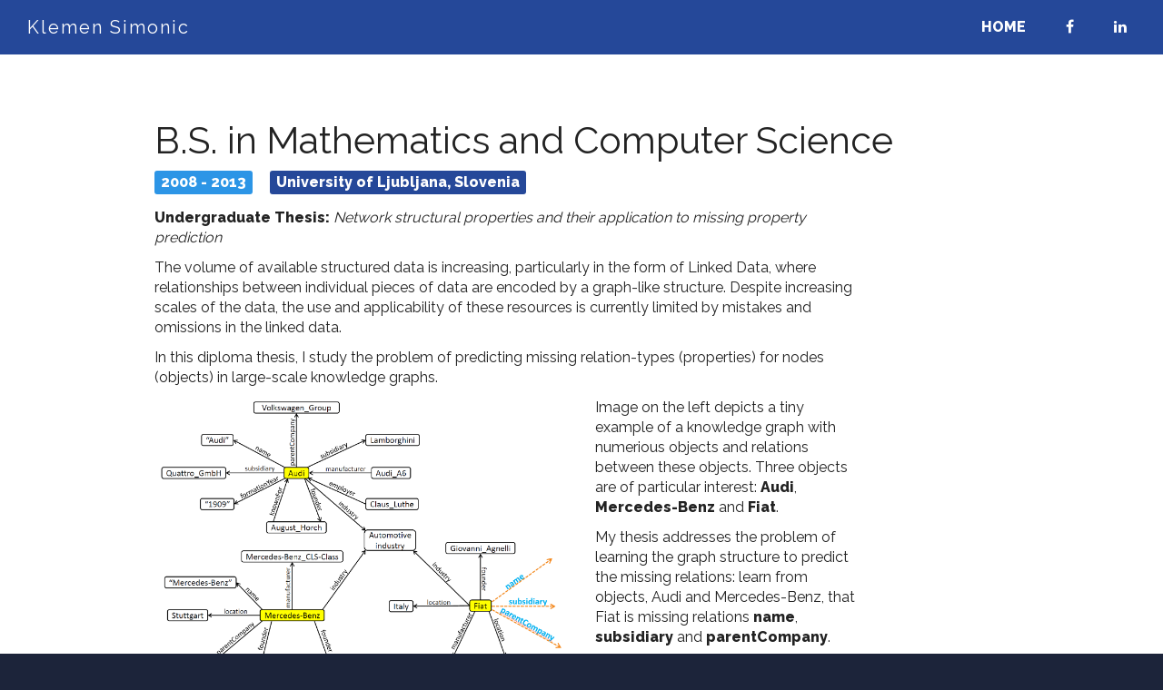

--- FILE ---
content_type: text/html; charset=UTF-8
request_url: http://www.klemensimonic.com/project/b-s-in-mathematics-and-computer-science/
body_size: 5089
content:
<!doctype html>
<!-- paulirish.com/2008/conditional-stylesheets-vs-css-hacks-answer-neither/ -->
<!--[if lt IE 7]> <html class="no-js ie6 oldie" lang="en"> <![endif]-->
<!--[if IE 7]>    <html class="no-js ie7 oldie" lang="en"> <![endif]-->
<!--[if IE 8]>    <html class="no-js ie8 oldie" lang="en"> <![endif]-->
<!--[if IE 9]>    <html class="no-js ie9" lang="en"> <![endif]-->
<!-- Consider adding an manifest.appcache: h5bp.com/d/Offline -->
<!--[if gt IE 8]><!--><html class="no-js" lang="en" itemscope itemtype="http://schema.org/Product"><!--<![endif]-->
<head>
  <meta charset="utf-8">
  <meta http-equiv="Content-Type" content="text/html;charset=utf-8" />
  <meta name="viewport" content="width=device-width, initial-scale=1.0">

  
  <link rel="stylesheet" href="http://www.klemensimonic.com/wp-content/themes/lux_klemensimonic_2017/style.css" type="text/css" media="screen" />
  <link rel="pingback" href="http://www.klemensimonic.com/xmlrpc.php" />
  <link href="http://www.klemensimonic.com/public/img/insignis-logo.png" rel="image_src">


  <link rel="apple-touch-icon" sizes="180x180" href="/apple-touch-icon.png">
  <link rel="icon" type="image/png" href="/favicon-32x32.png" sizes="32x32">
  <link rel="icon" type="image/png" href="/favicon-16x16.png" sizes="16x16">
  <link rel="manifest" href="/manifest.json">
  <link rel="mask-icon" href="/safari-pinned-tab.svg" color="#83b24d">
  <meta name="theme-color" content="#ffffff">

  <title>B.S. in Mathematics and Computer Science - Klemen Simonic</title>

<!-- This site is optimized with the Yoast SEO plugin v5.3.3 - https://yoast.com/wordpress/plugins/seo/ -->
<link rel="canonical" href="http://www.klemensimonic.com/project/b-s-in-mathematics-and-computer-science/" />
<meta property="og:locale" content="en_US" />
<meta property="og:type" content="article" />
<meta property="og:title" content="B.S. in Mathematics and Computer Science - Klemen Simonic" />
<meta property="og:description" content="Undergraduate Thesis: Network structural properties and their application to missing property prediction.

Studied the problem of predicting missing relation-types for objects in large-scale knowledge bases, DBpedia and Freebase (Google Knowledge Graph)." />
<meta property="og:url" content="http://www.klemensimonic.com/project/b-s-in-mathematics-and-computer-science/" />
<meta property="og:site_name" content="Klemen Simonic" />
<meta property="og:image" content="http://www.klemensimonic.com/wp-content/uploads/2013/07/missing_property_prediction.png" />
<meta name="twitter:card" content="summary" />
<meta name="twitter:description" content="Undergraduate Thesis: Network structural properties and their application to missing property prediction.

Studied the problem of predicting missing relation-types for objects in large-scale knowledge bases, DBpedia and Freebase (Google Knowledge Graph)." />
<meta name="twitter:title" content="B.S. in Mathematics and Computer Science - Klemen Simonic" />
<meta name="twitter:image" content="http://www.klemensimonic.com/wp-content/uploads/2013/07/missing_property_prediction.png" />
<script type='application/ld+json'>{"@context":"http:\/\/schema.org","@type":"WebSite","@id":"#website","url":"http:\/\/www.klemensimonic.com\/","name":"Artificial Intelligence and Applied Machine Learning","potentialAction":{"@type":"SearchAction","target":"http:\/\/www.klemensimonic.com\/?s={search_term_string}","query-input":"required name=search_term_string"}}</script>
<script type='application/ld+json'>{"@context":"http:\/\/schema.org","@type":"Person","url":"http:\/\/www.klemensimonic.com\/project\/b-s-in-mathematics-and-computer-science\/","sameAs":[],"@id":"#person","name":"Klemen Simonic"}</script>
<!-- / Yoast SEO plugin. -->

<link rel='dns-prefetch' href='//s.w.org' />
		<script type="text/javascript">
			window._wpemojiSettings = {"baseUrl":"https:\/\/s.w.org\/images\/core\/emoji\/2.3\/72x72\/","ext":".png","svgUrl":"https:\/\/s.w.org\/images\/core\/emoji\/2.3\/svg\/","svgExt":".svg","source":{"concatemoji":"http:\/\/www.klemensimonic.com\/wp-includes\/js\/wp-emoji-release.min.js?ver=4.8.21"}};
			!function(t,a,e){var r,i,n,o=a.createElement("canvas"),l=o.getContext&&o.getContext("2d");function c(t){var e=a.createElement("script");e.src=t,e.defer=e.type="text/javascript",a.getElementsByTagName("head")[0].appendChild(e)}for(n=Array("flag","emoji4"),e.supports={everything:!0,everythingExceptFlag:!0},i=0;i<n.length;i++)e.supports[n[i]]=function(t){var e,a=String.fromCharCode;if(!l||!l.fillText)return!1;switch(l.clearRect(0,0,o.width,o.height),l.textBaseline="top",l.font="600 32px Arial",t){case"flag":return(l.fillText(a(55356,56826,55356,56819),0,0),e=o.toDataURL(),l.clearRect(0,0,o.width,o.height),l.fillText(a(55356,56826,8203,55356,56819),0,0),e===o.toDataURL())?!1:(l.clearRect(0,0,o.width,o.height),l.fillText(a(55356,57332,56128,56423,56128,56418,56128,56421,56128,56430,56128,56423,56128,56447),0,0),e=o.toDataURL(),l.clearRect(0,0,o.width,o.height),l.fillText(a(55356,57332,8203,56128,56423,8203,56128,56418,8203,56128,56421,8203,56128,56430,8203,56128,56423,8203,56128,56447),0,0),e!==o.toDataURL());case"emoji4":return l.fillText(a(55358,56794,8205,9794,65039),0,0),e=o.toDataURL(),l.clearRect(0,0,o.width,o.height),l.fillText(a(55358,56794,8203,9794,65039),0,0),e!==o.toDataURL()}return!1}(n[i]),e.supports.everything=e.supports.everything&&e.supports[n[i]],"flag"!==n[i]&&(e.supports.everythingExceptFlag=e.supports.everythingExceptFlag&&e.supports[n[i]]);e.supports.everythingExceptFlag=e.supports.everythingExceptFlag&&!e.supports.flag,e.DOMReady=!1,e.readyCallback=function(){e.DOMReady=!0},e.supports.everything||(r=function(){e.readyCallback()},a.addEventListener?(a.addEventListener("DOMContentLoaded",r,!1),t.addEventListener("load",r,!1)):(t.attachEvent("onload",r),a.attachEvent("onreadystatechange",function(){"complete"===a.readyState&&e.readyCallback()})),(r=e.source||{}).concatemoji?c(r.concatemoji):r.wpemoji&&r.twemoji&&(c(r.twemoji),c(r.wpemoji)))}(window,document,window._wpemojiSettings);
		</script>
		<style type="text/css">
img.wp-smiley,
img.emoji {
	display: inline !important;
	border: none !important;
	box-shadow: none !important;
	height: 1em !important;
	width: 1em !important;
	margin: 0 .07em !important;
	vertical-align: -0.1em !important;
	background: none !important;
	padding: 0 !important;
}
</style>
<link rel='stylesheet' id='contact-form-7-css'  href='http://www.klemensimonic.com/wp-content/plugins/contact-form-7/includes/css/styles.css?ver=4.9' type='text/css' media='all' />
<link rel='stylesheet' id='dlm-frontend-css'  href='http://www.klemensimonic.com/wp-content/plugins/download-monitor/assets/css/frontend.css?ver=4.8.21' type='text/css' media='all' />
<script type='text/javascript' src='http://www.klemensimonic.com/wp-content/themes/lux_klemensimonic_2017/public/js/modernizr.js?ver=4.8.21'></script>
<link rel='https://api.w.org/' href='http://www.klemensimonic.com/wp-json/' />
<link rel="EditURI" type="application/rsd+xml" title="RSD" href="http://www.klemensimonic.com/xmlrpc.php?rsd" />
<link rel="wlwmanifest" type="application/wlwmanifest+xml" href="http://www.klemensimonic.com/wp-includes/wlwmanifest.xml" /> 
<meta name="generator" content="WordPress 4.8.21" />
<link rel='shortlink' href='http://www.klemensimonic.com/?p=33' />
<link rel="alternate" type="application/json+oembed" href="http://www.klemensimonic.com/wp-json/oembed/1.0/embed?url=http%3A%2F%2Fwww.klemensimonic.com%2Fproject%2Fb-s-in-mathematics-and-computer-science%2F" />
<link rel="alternate" type="text/xml+oembed" href="http://www.klemensimonic.com/wp-json/oembed/1.0/embed?url=http%3A%2F%2Fwww.klemensimonic.com%2Fproject%2Fb-s-in-mathematics-and-computer-science%2F&#038;format=xml" />

  <!-- Google Fonts -->
  <!-- <link href='https://fonts.googleapis.com/css?family=Open+Sans:400,600,400italic,700,800,300' rel='stylesheet' type='text/css'> -->
  <!-- <link href='https://fonts.googleapis.com/css?family=PT+Sans:400,700' rel='stylesheet' type='text/css'> -->
  <link href="https://fonts.googleapis.com/css?family=Raleway:400,800" rel="stylesheet">
  <!-- MAIN stylesheet -->
  <link href="http://www.klemensimonic.com/wp-content/themes/lux_klemensimonic_2017/public/css/app.css" rel="stylesheet" type="text/css" />

</head>
<body class="project-template-default single single-project postid-33">


<!-- MAIN WRAPPER -->
<div class="site-wrapper" id="site-wrapper">

  <!-- HEADER -->
<nav class="site-header">


  <!-- Header Extra -->
  <section class="header-extra">

    
  
  </section>

  <!-- DESKTOP MEGA NAV -->
  <div class="mega-nav-desktop" id="mega-nav-desktop" style="display: none;">

    <ul class="level-1">
      <li id="menu-item-51" class="menu-item menu-item-type-post_type menu-item-object-page menu-item-home menu-item-51"><a href="http://www.klemensimonic.com/">Home</a></li>
            <li>
        <a href="https://www.facebook.com/klemen.simonic" target="_blank" class="social-link">
          <i class="fa fa-facebook"></i>
        </a>
      </li>
                        <li>
        <a href="https://www.linkedin.com/in/klemensimonic" target="_blank" class="social-link">
          <i class="fa fa-linkedin"></i>
        </a>
      </li>
          </ul>
  </div>

  <!-- MOBILE MEGA NAV -->
  <nav class="mega-nav-mobile" id="mega-nav-mobile" style="display: none;">
    <ul class="level-1">
      <li class="menu-item menu-item-type-post_type menu-item-object-page menu-item-home menu-item-51"><a href="http://www.klemensimonic.com/">Home</a></li>
    </ul>
  </nav>

  <!-- MOBILE NAV BUTTON -->
  <!-- <button id="mobile-menu-btn" type="button" role="button" aria-label="Toggle Navigation" class="lines-button x">
    <span class="lines"></span>
  </button> -->

  <!-- LOGO -->
  <h1 class="logo">
    <a itemprop="url" href="http://www.klemensimonic.com">
      Klemen Simonic
    </a>
  </h1>

</nav>

  <!-- CONTENT -->
  <div class="site-content">

  
  
  <article class="post-project">

    <!-- Site Section -->
    <header class="site-section vert-pad-sm vert-pad-top">
      <div class="container section-container ">

        <h1>B.S. in Mathematics and Computer Science</h1>

        <div class="tag-bar">

          <span class="project-year-tag">
            2008 - 2013          </span>

                    <span class="project-conf project-type-tag">University of Ljubljana, Slovenia</span>
          
        </div>

        
        
        
      </div>
    </header>

    <!-- Site Section -->
    <main class="site-section vert-pad-xs">
      <div class="container section-container ">

        <div class="row">
<div class="col-sm-10">
<p><b>Undergraduate Thesis:</b> <i>Network structural properties and their application to missing property prediction</i></p>
<p>The volume of available structured data is increasing, particularly in the form of Linked Data, where relationships between individual pieces of data are encoded by a graph-like structure. Despite increasing scales of the data, the use and applicability of these resources is currently limited by mistakes and omissions in the linked data.</p>
<p>In this diploma thesis, I study the problem of predicting missing relation-types (properties) for nodes (objects) in large-scale knowledge graphs.</p>
</p></div>
</div>
<div class="row">
<div class="col-sm-6">
		<img src="http://www.klemensimonic.com/wp-content/uploads/2013/07/missing_property_prediction.png" class="img-responsive" />
	</div>
<div class="col-sm-4">
<p>Image on the left depicts a tiny example of a knowledge graph with numerious objects and relations between these objects. Three objects are of particular interest: <b>Audi</b>, <b>Mercedes-Benz</b> and <b>Fiat</b>.</p>
<p>My thesis addresses the problem of learning the graph structure to predict the missing relations: learn from objects, Audi and Mercedes-Benz, that Fiat is missing relations <b>name</b>, <b>subsidiary</b> and <b>parentCompany</b>.</p>
</p></div>
</div>
<div class="row">
<div class="col-sm-10">
<p>I address the problem by encoding the objects with numerous local and global graph descriptors. Local descriptors are relation-distributions to neighbours and directionality of relations, and global descriptors are shortest paths and diffusion kernels on graphs. These object-descriptors were then used to learn to predict the missing properties of objects.</p>
</p></div>
</div>
<div class="row">
<div class="col-sm-10">
<p>I apply the methods to large knowledge bases, DBpedia (based on Wikipedia) and Freebase (subset of Google Knowledge Graph), with hundreds of millions of nodes (objects) and edges (relations).</p>
</p></div>
</div>
<div class="row">
<div class="col-sm-10">
		<a href="http://klemensimonic.com/docs/undergraduate_thesis.pdf">Undergraduate Thesis [PDF]</a><br />
		<a href="http://www.klemensimonic.com/wp-content/uploads/2013/07/undergraduate_thesis_slides.pdf">Undergraduate Thesis Slides (in Slovene) [PDF]</a>
	</div>
</div>
        
      </div>
    </main>

    <!-- Site Section -->
    <footer class="site-section vert-pad-sm vert-pad-bottom">
      <div class="container section-container ">

        
        
        <!-- 
                <p class="small"><a class="project-asset" href="http://klemensimonic.com/docs/undergraduate_thesis.pdf"><i class="fa fa-link" aria-hidden="true"></i> PDF</a></p>
        
        
        
        
        
        
        
        
        
         -->

      </div>
    </footer>

  </article>

  
    </div>

    


<!-- FOOTER -->
<div class="site-footer">

  
  <section class="social-media">
    <div class="container">

      <ul class="social-media-menu">
                <li>
          <a href="https://www.facebook.com/klemen.simonic" target="_blank" class="social-link">
            <i class="fa fa-facebook"></i>
          </a>
        </li>
                                <li>
          <a href="https://www.linkedin.com/in/klemensimonic" target="_blank" class="social-link">
            <i class="fa fa-linkedin"></i>
          </a>
        </li>
              </ul>

    </div>
  </section>

  <!-- <section class="company-cert-info">
    <div class="container">

      <div class="row">
        <div class="col-md-8 col-sm-offset-2 text-center">

          <div class="footer-logo"></div>

                  </div>
      </div>

    </div>
  </section> -->

  <!-- HR Component -->
  <!-- <hr class="container darker-grey-bg"> -->

  <section class="colofon">
    <div class="container">

      <div class="row column-vert-pad-sm hidden">
        <div class="col-md-12 text-left">

          <nav>
            <ul class="legal-menu list-inline">
              <div class="menu"><ul>
<li class="page_item page-item-4"><a href="http://www.klemensimonic.com/">Homepage</a></li>
<li class="page_item page-item-16"><a href="http://www.klemensimonic.com/no-access/">No Access</a></li>
<li class="page_item page-item-2"><a href="http://www.klemensimonic.com/about/">About</a></li>
<li class="page_item page-item-7"><a href="http://www.klemensimonic.com/projects/">Projects</a></li>
</ul></div>
            </ul>
          </nav>

        </div>
      </div>

      <div class="row column-vert-pad-sm">
        <div class="col-md-12 text-left">
          <p>Copyright © 2017 Klemen Simonic. All rights reserved.</p>
        </div>
      </div>

    </div>
  </section>

</div>

</div>
<!-- MAIN WRAPPER end -->



<script type='text/javascript' src='http://www.klemensimonic.com/wp-content/themes/lux_klemensimonic_2017/public/js/jquery.min.js?ver=4.8.21'></script>
<script type='text/javascript'>
/* <![CDATA[ */
var wpcf7 = {"apiSettings":{"root":"http:\/\/www.klemensimonic.com\/wp-json\/contact-form-7\/v1","namespace":"contact-form-7\/v1"},"recaptcha":{"messages":{"empty":"Please verify that you are not a robot."}}};
/* ]]> */
</script>
<script type='text/javascript' src='http://www.klemensimonic.com/wp-content/plugins/contact-form-7/includes/js/scripts.js?ver=4.9'></script>
<script type='text/javascript' src='http://www.klemensimonic.com/wp-content/themes/lux_klemensimonic_2017/public/js/app.min.js?ver=4.8.21'></script>
<script type='text/javascript' src='http://www.klemensimonic.com/wp-includes/js/wp-embed.min.js?ver=4.8.21'></script>

<!-- Prompt IE 6 users to install Chrome Frame. Remove this if you want to support IE 6.
     chromium.org/developers/how-tos/chrome-frame-getting-started -->
<!--[if lt IE 7 ]>
  	<script src="//ajax.googleapis.com/ajax/libs/chrome-frame/1.0.3/CFInstall.min.js"></script>
  	<script>window.attachEvent("onload",function(){CFInstall.check({mode:"overlay"})})</script>
<![endif]-->

</body>
</html>


--- FILE ---
content_type: text/css
request_url: http://www.klemensimonic.com/wp-content/themes/lux_klemensimonic_2017/style.css
body_size: 176
content:
/*
Theme Name: HS2Celje 2017 v1
Theme URI: http://www.ursulamedia.com
Description: WP Template for HS2Celje 2017 v1
Version: 1.0
Author: Ursula Media
Author URI: http://www.ursulamedia.com
Tags: custom header, body, footer

	HS2Celje 2017 v1
	http://www.ursulamedia.com

*/


--- FILE ---
content_type: text/css
request_url: http://www.klemensimonic.com/wp-content/themes/lux_klemensimonic_2017/public/css/app.css
body_size: 36144
content:
@charset "UTF-8";
/*! normalize.css v3.0.3 | MIT License | github.com/necolas/normalize.css */
html {
  font-family: sans-serif;
  -ms-text-size-adjust: 100%;
  -webkit-text-size-adjust: 100%; }

body {
  margin: 0; }

article,
aside,
details,
figcaption,
figure,
footer,
header,
hgroup,
main,
menu,
nav,
section,
summary {
  display: block; }

audio,
canvas,
progress,
video {
  display: inline-block;
  vertical-align: baseline; }

audio:not([controls]) {
  display: none;
  height: 0; }

[hidden],
template {
  display: none; }

a {
  background-color: transparent; }

a:active,
a:hover {
  outline: 0; }

abbr[title] {
  border-bottom: 1px dotted; }

b,
strong {
  font-weight: bold; }

dfn {
  font-style: italic; }

h1 {
  font-size: 2em;
  margin: 0.67em 0; }

mark {
  background: #ff0;
  color: #000; }

small {
  font-size: 80%; }

sub,
sup {
  font-size: 75%;
  line-height: 0;
  position: relative;
  vertical-align: baseline; }

sup {
  top: -0.5em; }

sub {
  bottom: -0.25em; }

img {
  border: 0; }

svg:not(:root) {
  overflow: hidden; }

figure {
  margin: 1em 40px; }

hr {
  box-sizing: content-box;
  height: 0; }

pre {
  overflow: auto; }

code,
kbd,
pre,
samp {
  font-family: monospace, monospace;
  font-size: 1em; }

button,
input,
optgroup,
select,
textarea {
  color: inherit;
  font: inherit;
  margin: 0; }

button {
  overflow: visible; }

button,
select {
  text-transform: none; }

button,
html input[type="button"],
input[type="reset"],
input[type="submit"] {
  -webkit-appearance: button;
  cursor: pointer; }

button[disabled],
html input[disabled] {
  cursor: default; }

button::-moz-focus-inner,
input::-moz-focus-inner {
  border: 0;
  padding: 0; }

input {
  line-height: normal; }

input[type="checkbox"],
input[type="radio"] {
  box-sizing: border-box;
  padding: 0; }

input[type="number"]::-webkit-inner-spin-button,
input[type="number"]::-webkit-outer-spin-button {
  height: auto; }

input[type="search"] {
  -webkit-appearance: textfield;
  box-sizing: content-box; }

input[type="search"]::-webkit-search-cancel-button,
input[type="search"]::-webkit-search-decoration {
  -webkit-appearance: none; }

fieldset {
  border: 1px solid #c0c0c0;
  margin: 0 2px;
  padding: 0.35em 0.625em 0.75em; }

legend {
  border: 0;
  padding: 0; }

textarea {
  overflow: auto; }

optgroup {
  font-weight: bold; }

table {
  border-collapse: collapse;
  border-spacing: 0; }

td,
th {
  padding: 0; }

/*! Source: https://github.com/h5bp/html5-boilerplate/blob/master/src/css/main.css */
@media print {
  *,
  *:before,
  *:after {
    background: transparent !important;
    color: #000 !important;
    box-shadow: none !important;
    text-shadow: none !important; }
  a,
  a:visited {
    text-decoration: underline; }
  a[href]:after {
    content: " (" attr(href) ")"; }
  abbr[title]:after {
    content: " (" attr(title) ")"; }
  a[href^="#"]:after,
  a[href^="javascript:"]:after {
    content: ""; }
  pre,
  blockquote {
    border: 1px solid #999;
    page-break-inside: avoid; }
  thead {
    display: table-header-group; }
  tr,
  img {
    page-break-inside: avoid; }
  img {
    max-width: 100% !important; }
  p,
  h2,
  h3 {
    orphans: 3;
    widows: 3; }
  h2,
  h3 {
    page-break-after: avoid; }
  .navbar {
    display: none; }
  .btn > .caret,
  .dropup > .btn > .caret {
    border-top-color: #000 !important; }
  .label {
    border: 1px solid #000; }
  .table {
    border-collapse: collapse !important; }
    .table td,
    .table th {
      background-color: #fff !important; }
  .table-bordered th,
  .table-bordered td {
    border: 1px solid #ddd !important; } }

* {
  -webkit-box-sizing: border-box;
  -moz-box-sizing: border-box;
  box-sizing: border-box; }

*:before,
*:after {
  -webkit-box-sizing: border-box;
  -moz-box-sizing: border-box;
  box-sizing: border-box; }

html {
  font-size: 10px;
  -webkit-tap-highlight-color: transparent; }

body {
  font-family: "Raleway", Helvetica, Arial, sans-serif;
  font-size: 16px;
  line-height: 1.42857;
  color: #222222;
  background-color: #fff; }

input,
button,
select,
textarea {
  font-family: inherit;
  font-size: inherit;
  line-height: inherit; }

a {
  color: #2c95e6;
  text-decoration: none; }
  a:hover, a:focus {
    color: #156db1;
    text-decoration: none; }
  a:focus {
    outline: 5px auto -webkit-focus-ring-color;
    outline-offset: -2px; }

figure {
  margin: 0; }

img {
  vertical-align: middle; }

.img-responsive {
  display: block;
  max-width: 100%;
  height: auto; }

.img-rounded {
  border-radius: 6px; }

.img-thumbnail {
  padding: 4px;
  line-height: 1.42857;
  background-color: #fff;
  border: 1px solid #ddd;
  border-radius: 4px;
  -webkit-transition: all 0.2s ease-in-out;
  -o-transition: all 0.2s ease-in-out;
  transition: all 0.2s ease-in-out;
  display: inline-block;
  max-width: 100%;
  height: auto; }

.img-circle {
  border-radius: 50%; }

hr {
  margin-top: 22px;
  margin-bottom: 22px;
  border: 0;
  border-top: 1px solid #eeeeee; }

.sr-only {
  position: absolute;
  width: 1px;
  height: 1px;
  margin: -1px;
  padding: 0;
  overflow: hidden;
  clip: rect(0, 0, 0, 0);
  border: 0; }

.sr-only-focusable:active, .sr-only-focusable:focus {
  position: static;
  width: auto;
  height: auto;
  margin: 0;
  overflow: visible;
  clip: auto; }

[role="button"] {
  cursor: pointer; }

h1, h2, h3, h4, h5, h6,
.h1, .h2, .h3, .h4, .h5, .h6 {
  font-family: "Raleway", Helvetica, Arial, sans-serif;
  font-weight: 400;
  line-height: 1.1;
  color: inherit; }
  h1 small,
  h1 .small, h2 small,
  h2 .small, h3 small,
  h3 .small, h4 small,
  h4 .small, h5 small,
  h5 .small, h6 small,
  h6 .small,
  .h1 small,
  .h1 .small, .h2 small,
  .h2 .small, .h3 small,
  .h3 .small, .h4 small,
  .h4 .small, .h5 small,
  .h5 .small, .h6 small,
  .h6 .small {
    font-weight: normal;
    line-height: 1;
    color: #777777; }

h1, .h1,
h2, .h2,
h3, .h3 {
  margin-top: 22px;
  margin-bottom: 11px; }
  h1 small,
  h1 .small, .h1 small,
  .h1 .small,
  h2 small,
  h2 .small, .h2 small,
  .h2 .small,
  h3 small,
  h3 .small, .h3 small,
  .h3 .small {
    font-size: 65%; }

h4, .h4,
h5, .h5,
h6, .h6 {
  margin-top: 11px;
  margin-bottom: 11px; }
  h4 small,
  h4 .small, .h4 small,
  .h4 .small,
  h5 small,
  h5 .small, .h5 small,
  .h5 .small,
  h6 small,
  h6 .small, .h6 small,
  .h6 .small {
    font-size: 75%; }

h1, .h1 {
  font-size: 41px; }

h2, .h2 {
  font-size: 34px; }

h3, .h3 {
  font-size: 28px; }

h4, .h4 {
  font-size: 20px; }

h5, .h5 {
  font-size: 16px; }

h6, .h6 {
  font-size: 14px; }

p {
  margin: 0 0 11px; }

.lead {
  margin-bottom: 22px;
  font-size: 18px;
  font-weight: 300;
  line-height: 1.4; }
  @media (min-width: 768px) {
    .lead {
      font-size: 24px; } }

small,
.small {
  font-size: 87%; }

mark,
.mark {
  background-color: #fcf8e3;
  padding: .2em; }

.text-left {
  text-align: left; }

.text-right {
  text-align: right; }

.text-center {
  text-align: center; }

.text-justify {
  text-align: justify; }

.text-nowrap {
  white-space: nowrap; }

.text-lowercase {
  text-transform: lowercase; }

.text-uppercase, .initialism {
  text-transform: uppercase; }

.text-capitalize {
  text-transform: capitalize; }

.text-muted {
  color: #777777; }

.text-primary {
  color: #254899; }

a.text-primary:hover,
a.text-primary:focus {
  color: #1b3570; }

.text-success {
  color: #3c763d; }

a.text-success:hover,
a.text-success:focus {
  color: #2b542c; }

.text-info {
  color: #31708f; }

a.text-info:hover,
a.text-info:focus {
  color: #245269; }

.text-warning {
  color: #8a6d3b; }

a.text-warning:hover,
a.text-warning:focus {
  color: #66512c; }

.text-danger {
  color: #a94442; }

a.text-danger:hover,
a.text-danger:focus {
  color: #843534; }

.bg-primary {
  color: #fff; }

.bg-primary {
  background-color: #254899; }

a.bg-primary:hover,
a.bg-primary:focus {
  background-color: #1b3570; }

.bg-success {
  background-color: #dff0d8; }

a.bg-success:hover,
a.bg-success:focus {
  background-color: #c1e2b3; }

.bg-info {
  background-color: #d9edf7; }

a.bg-info:hover,
a.bg-info:focus {
  background-color: #afd9ee; }

.bg-warning {
  background-color: #fcf8e3; }

a.bg-warning:hover,
a.bg-warning:focus {
  background-color: #f7ecb5; }

.bg-danger {
  background-color: #f2dede; }

a.bg-danger:hover,
a.bg-danger:focus {
  background-color: #e4b9b9; }

.page-header {
  padding-bottom: 10px;
  margin: 44px 0 22px;
  border-bottom: 1px solid #eeeeee; }

ul,
ol {
  margin-top: 0;
  margin-bottom: 11px; }
  ul ul,
  ul ol,
  ol ul,
  ol ol {
    margin-bottom: 0; }

.list-unstyled {
  padding-left: 0;
  list-style: none; }

.list-inline {
  padding-left: 0;
  list-style: none;
  margin-left: -5px; }
  .list-inline > li {
    display: inline-block;
    padding-left: 5px;
    padding-right: 5px; }

dl {
  margin-top: 0;
  margin-bottom: 22px; }

dt,
dd {
  line-height: 1.42857; }

dt {
  font-weight: bold; }

dd {
  margin-left: 0; }

.dl-horizontal dd:before, .dl-horizontal dd:after {
  content: " ";
  display: table; }

.dl-horizontal dd:after {
  clear: both; }

@media (min-width: 768px) {
  .dl-horizontal dt {
    float: left;
    width: 160px;
    clear: left;
    text-align: right;
    overflow: hidden;
    text-overflow: ellipsis;
    white-space: nowrap; }
  .dl-horizontal dd {
    margin-left: 180px; } }

abbr[title],
abbr[data-original-title] {
  cursor: help;
  border-bottom: 1px dotted #777777; }

.initialism {
  font-size: 90%; }

blockquote {
  padding: 11px 22px;
  margin: 0 0 22px;
  font-size: 20px;
  border-left: 5px solid #eeeeee; }
  blockquote p:last-child,
  blockquote ul:last-child,
  blockquote ol:last-child {
    margin-bottom: 0; }
  blockquote footer,
  blockquote small,
  blockquote .small {
    display: block;
    font-size: 80%;
    line-height: 1.42857;
    color: #777777; }
    blockquote footer:before,
    blockquote small:before,
    blockquote .small:before {
      content: '\2014 \00A0'; }

.blockquote-reverse,
blockquote.pull-right {
  padding-right: 15px;
  padding-left: 0;
  border-right: 5px solid #eeeeee;
  border-left: 0;
  text-align: right; }
  .blockquote-reverse footer:before,
  .blockquote-reverse small:before,
  .blockquote-reverse .small:before,
  blockquote.pull-right footer:before,
  blockquote.pull-right small:before,
  blockquote.pull-right .small:before {
    content: ''; }
  .blockquote-reverse footer:after,
  .blockquote-reverse small:after,
  .blockquote-reverse .small:after,
  blockquote.pull-right footer:after,
  blockquote.pull-right small:after,
  blockquote.pull-right .small:after {
    content: '\00A0 \2014'; }

address {
  margin-bottom: 22px;
  font-style: normal;
  line-height: 1.42857; }

code,
kbd,
pre,
samp {
  font-family: Menlo, Monaco, Consolas, "Courier New", monospace; }

code {
  padding: 2px 4px;
  font-size: 90%;
  color: #c7254e;
  background-color: #f9f2f4;
  border-radius: 4px; }

kbd {
  padding: 2px 4px;
  font-size: 90%;
  color: #fff;
  background-color: #333;
  border-radius: 3px;
  box-shadow: inset 0 -1px 0 rgba(0, 0, 0, 0.25); }
  kbd kbd {
    padding: 0;
    font-size: 100%;
    font-weight: bold;
    box-shadow: none; }

pre {
  display: block;
  padding: 10.5px;
  margin: 0 0 11px;
  font-size: 15px;
  line-height: 1.42857;
  word-break: break-all;
  word-wrap: break-word;
  color: #333333;
  background-color: #f5f5f5;
  border: 1px solid #ccc;
  border-radius: 4px; }
  pre code {
    padding: 0;
    font-size: inherit;
    color: inherit;
    white-space: pre-wrap;
    background-color: transparent;
    border-radius: 0; }

.pre-scrollable {
  max-height: 340px;
  overflow-y: scroll; }

.container {
  margin-right: auto;
  margin-left: auto;
  padding-left: 15px;
  padding-right: 15px; }
  .container:before, .container:after {
    content: " ";
    display: table; }
  .container:after {
    clear: both; }
  @media (min-width: 768px) {
    .container {
      width: 750px; } }
  @media (min-width: 992px) {
    .container {
      width: 970px; } }
  @media (min-width: 1200px) {
    .container {
      width: 1170px; } }

.container-fluid {
  margin-right: auto;
  margin-left: auto;
  padding-left: 15px;
  padding-right: 15px; }
  .container-fluid:before, .container-fluid:after {
    content: " ";
    display: table; }
  .container-fluid:after {
    clear: both; }

.row {
  margin-left: -15px;
  margin-right: -15px; }
  .row:before, .row:after {
    content: " ";
    display: table; }
  .row:after {
    clear: both; }

.col-xs-1, .col-sm-1, .col-md-1, .col-lg-1, .col-xs-2, .col-sm-2, .col-md-2, .col-lg-2, .col-xs-3, .col-sm-3, .col-md-3, .col-lg-3, .col-xs-4, .col-sm-4, .col-md-4, .col-lg-4, .col-xs-5, .col-sm-5, .col-md-5, .col-lg-5, .col-xs-6, .col-sm-6, .col-md-6, .col-lg-6, .col-xs-7, .col-sm-7, .col-md-7, .col-lg-7, .col-xs-8, .col-sm-8, .col-md-8, .col-lg-8, .col-xs-9, .col-sm-9, .col-md-9, .col-lg-9, .col-xs-10, .col-sm-10, .col-md-10, .col-lg-10, .col-xs-11, .col-sm-11, .col-md-11, .col-lg-11, .col-xs-12, .col-sm-12, .col-md-12, .col-lg-12 {
  position: relative;
  min-height: 1px;
  padding-left: 15px;
  padding-right: 15px; }

.col-xs-1, .col-xs-2, .col-xs-3, .col-xs-4, .col-xs-5, .col-xs-6, .col-xs-7, .col-xs-8, .col-xs-9, .col-xs-10, .col-xs-11, .col-xs-12 {
  float: left; }

.col-xs-1 {
  width: 8.33333%; }

.col-xs-2 {
  width: 16.66667%; }

.col-xs-3 {
  width: 25%; }

.col-xs-4 {
  width: 33.33333%; }

.col-xs-5 {
  width: 41.66667%; }

.col-xs-6 {
  width: 50%; }

.col-xs-7 {
  width: 58.33333%; }

.col-xs-8 {
  width: 66.66667%; }

.col-xs-9 {
  width: 75%; }

.col-xs-10 {
  width: 83.33333%; }

.col-xs-11 {
  width: 91.66667%; }

.col-xs-12 {
  width: 100%; }

.col-xs-pull-0 {
  right: auto; }

.col-xs-pull-1 {
  right: 8.33333%; }

.col-xs-pull-2 {
  right: 16.66667%; }

.col-xs-pull-3 {
  right: 25%; }

.col-xs-pull-4 {
  right: 33.33333%; }

.col-xs-pull-5 {
  right: 41.66667%; }

.col-xs-pull-6 {
  right: 50%; }

.col-xs-pull-7 {
  right: 58.33333%; }

.col-xs-pull-8 {
  right: 66.66667%; }

.col-xs-pull-9 {
  right: 75%; }

.col-xs-pull-10 {
  right: 83.33333%; }

.col-xs-pull-11 {
  right: 91.66667%; }

.col-xs-pull-12 {
  right: 100%; }

.col-xs-push-0 {
  left: auto; }

.col-xs-push-1 {
  left: 8.33333%; }

.col-xs-push-2 {
  left: 16.66667%; }

.col-xs-push-3 {
  left: 25%; }

.col-xs-push-4 {
  left: 33.33333%; }

.col-xs-push-5 {
  left: 41.66667%; }

.col-xs-push-6 {
  left: 50%; }

.col-xs-push-7 {
  left: 58.33333%; }

.col-xs-push-8 {
  left: 66.66667%; }

.col-xs-push-9 {
  left: 75%; }

.col-xs-push-10 {
  left: 83.33333%; }

.col-xs-push-11 {
  left: 91.66667%; }

.col-xs-push-12 {
  left: 100%; }

.col-xs-offset-0 {
  margin-left: 0%; }

.col-xs-offset-1 {
  margin-left: 8.33333%; }

.col-xs-offset-2 {
  margin-left: 16.66667%; }

.col-xs-offset-3 {
  margin-left: 25%; }

.col-xs-offset-4 {
  margin-left: 33.33333%; }

.col-xs-offset-5 {
  margin-left: 41.66667%; }

.col-xs-offset-6 {
  margin-left: 50%; }

.col-xs-offset-7 {
  margin-left: 58.33333%; }

.col-xs-offset-8 {
  margin-left: 66.66667%; }

.col-xs-offset-9 {
  margin-left: 75%; }

.col-xs-offset-10 {
  margin-left: 83.33333%; }

.col-xs-offset-11 {
  margin-left: 91.66667%; }

.col-xs-offset-12 {
  margin-left: 100%; }

@media (min-width: 768px) {
  .col-sm-1, .col-sm-2, .col-sm-3, .col-sm-4, .col-sm-5, .col-sm-6, .col-sm-7, .col-sm-8, .col-sm-9, .col-sm-10, .col-sm-11, .col-sm-12 {
    float: left; }
  .col-sm-1 {
    width: 8.33333%; }
  .col-sm-2 {
    width: 16.66667%; }
  .col-sm-3 {
    width: 25%; }
  .col-sm-4 {
    width: 33.33333%; }
  .col-sm-5 {
    width: 41.66667%; }
  .col-sm-6 {
    width: 50%; }
  .col-sm-7 {
    width: 58.33333%; }
  .col-sm-8 {
    width: 66.66667%; }
  .col-sm-9 {
    width: 75%; }
  .col-sm-10 {
    width: 83.33333%; }
  .col-sm-11 {
    width: 91.66667%; }
  .col-sm-12 {
    width: 100%; }
  .col-sm-pull-0 {
    right: auto; }
  .col-sm-pull-1 {
    right: 8.33333%; }
  .col-sm-pull-2 {
    right: 16.66667%; }
  .col-sm-pull-3 {
    right: 25%; }
  .col-sm-pull-4 {
    right: 33.33333%; }
  .col-sm-pull-5 {
    right: 41.66667%; }
  .col-sm-pull-6 {
    right: 50%; }
  .col-sm-pull-7 {
    right: 58.33333%; }
  .col-sm-pull-8 {
    right: 66.66667%; }
  .col-sm-pull-9 {
    right: 75%; }
  .col-sm-pull-10 {
    right: 83.33333%; }
  .col-sm-pull-11 {
    right: 91.66667%; }
  .col-sm-pull-12 {
    right: 100%; }
  .col-sm-push-0 {
    left: auto; }
  .col-sm-push-1 {
    left: 8.33333%; }
  .col-sm-push-2 {
    left: 16.66667%; }
  .col-sm-push-3 {
    left: 25%; }
  .col-sm-push-4 {
    left: 33.33333%; }
  .col-sm-push-5 {
    left: 41.66667%; }
  .col-sm-push-6 {
    left: 50%; }
  .col-sm-push-7 {
    left: 58.33333%; }
  .col-sm-push-8 {
    left: 66.66667%; }
  .col-sm-push-9 {
    left: 75%; }
  .col-sm-push-10 {
    left: 83.33333%; }
  .col-sm-push-11 {
    left: 91.66667%; }
  .col-sm-push-12 {
    left: 100%; }
  .col-sm-offset-0 {
    margin-left: 0%; }
  .col-sm-offset-1 {
    margin-left: 8.33333%; }
  .col-sm-offset-2 {
    margin-left: 16.66667%; }
  .col-sm-offset-3 {
    margin-left: 25%; }
  .col-sm-offset-4 {
    margin-left: 33.33333%; }
  .col-sm-offset-5 {
    margin-left: 41.66667%; }
  .col-sm-offset-6 {
    margin-left: 50%; }
  .col-sm-offset-7 {
    margin-left: 58.33333%; }
  .col-sm-offset-8 {
    margin-left: 66.66667%; }
  .col-sm-offset-9 {
    margin-left: 75%; }
  .col-sm-offset-10 {
    margin-left: 83.33333%; }
  .col-sm-offset-11 {
    margin-left: 91.66667%; }
  .col-sm-offset-12 {
    margin-left: 100%; } }

@media (min-width: 992px) {
  .col-md-1, .col-md-2, .col-md-3, .col-md-4, .col-md-5, .col-md-6, .col-md-7, .col-md-8, .col-md-9, .col-md-10, .col-md-11, .col-md-12 {
    float: left; }
  .col-md-1 {
    width: 8.33333%; }
  .col-md-2 {
    width: 16.66667%; }
  .col-md-3 {
    width: 25%; }
  .col-md-4 {
    width: 33.33333%; }
  .col-md-5 {
    width: 41.66667%; }
  .col-md-6 {
    width: 50%; }
  .col-md-7 {
    width: 58.33333%; }
  .col-md-8 {
    width: 66.66667%; }
  .col-md-9 {
    width: 75%; }
  .col-md-10 {
    width: 83.33333%; }
  .col-md-11 {
    width: 91.66667%; }
  .col-md-12 {
    width: 100%; }
  .col-md-pull-0 {
    right: auto; }
  .col-md-pull-1 {
    right: 8.33333%; }
  .col-md-pull-2 {
    right: 16.66667%; }
  .col-md-pull-3 {
    right: 25%; }
  .col-md-pull-4 {
    right: 33.33333%; }
  .col-md-pull-5 {
    right: 41.66667%; }
  .col-md-pull-6 {
    right: 50%; }
  .col-md-pull-7 {
    right: 58.33333%; }
  .col-md-pull-8 {
    right: 66.66667%; }
  .col-md-pull-9 {
    right: 75%; }
  .col-md-pull-10 {
    right: 83.33333%; }
  .col-md-pull-11 {
    right: 91.66667%; }
  .col-md-pull-12 {
    right: 100%; }
  .col-md-push-0 {
    left: auto; }
  .col-md-push-1 {
    left: 8.33333%; }
  .col-md-push-2 {
    left: 16.66667%; }
  .col-md-push-3 {
    left: 25%; }
  .col-md-push-4 {
    left: 33.33333%; }
  .col-md-push-5 {
    left: 41.66667%; }
  .col-md-push-6 {
    left: 50%; }
  .col-md-push-7 {
    left: 58.33333%; }
  .col-md-push-8 {
    left: 66.66667%; }
  .col-md-push-9 {
    left: 75%; }
  .col-md-push-10 {
    left: 83.33333%; }
  .col-md-push-11 {
    left: 91.66667%; }
  .col-md-push-12 {
    left: 100%; }
  .col-md-offset-0 {
    margin-left: 0%; }
  .col-md-offset-1 {
    margin-left: 8.33333%; }
  .col-md-offset-2 {
    margin-left: 16.66667%; }
  .col-md-offset-3 {
    margin-left: 25%; }
  .col-md-offset-4 {
    margin-left: 33.33333%; }
  .col-md-offset-5 {
    margin-left: 41.66667%; }
  .col-md-offset-6 {
    margin-left: 50%; }
  .col-md-offset-7 {
    margin-left: 58.33333%; }
  .col-md-offset-8 {
    margin-left: 66.66667%; }
  .col-md-offset-9 {
    margin-left: 75%; }
  .col-md-offset-10 {
    margin-left: 83.33333%; }
  .col-md-offset-11 {
    margin-left: 91.66667%; }
  .col-md-offset-12 {
    margin-left: 100%; } }

@media (min-width: 1200px) {
  .col-lg-1, .col-lg-2, .col-lg-3, .col-lg-4, .col-lg-5, .col-lg-6, .col-lg-7, .col-lg-8, .col-lg-9, .col-lg-10, .col-lg-11, .col-lg-12 {
    float: left; }
  .col-lg-1 {
    width: 8.33333%; }
  .col-lg-2 {
    width: 16.66667%; }
  .col-lg-3 {
    width: 25%; }
  .col-lg-4 {
    width: 33.33333%; }
  .col-lg-5 {
    width: 41.66667%; }
  .col-lg-6 {
    width: 50%; }
  .col-lg-7 {
    width: 58.33333%; }
  .col-lg-8 {
    width: 66.66667%; }
  .col-lg-9 {
    width: 75%; }
  .col-lg-10 {
    width: 83.33333%; }
  .col-lg-11 {
    width: 91.66667%; }
  .col-lg-12 {
    width: 100%; }
  .col-lg-pull-0 {
    right: auto; }
  .col-lg-pull-1 {
    right: 8.33333%; }
  .col-lg-pull-2 {
    right: 16.66667%; }
  .col-lg-pull-3 {
    right: 25%; }
  .col-lg-pull-4 {
    right: 33.33333%; }
  .col-lg-pull-5 {
    right: 41.66667%; }
  .col-lg-pull-6 {
    right: 50%; }
  .col-lg-pull-7 {
    right: 58.33333%; }
  .col-lg-pull-8 {
    right: 66.66667%; }
  .col-lg-pull-9 {
    right: 75%; }
  .col-lg-pull-10 {
    right: 83.33333%; }
  .col-lg-pull-11 {
    right: 91.66667%; }
  .col-lg-pull-12 {
    right: 100%; }
  .col-lg-push-0 {
    left: auto; }
  .col-lg-push-1 {
    left: 8.33333%; }
  .col-lg-push-2 {
    left: 16.66667%; }
  .col-lg-push-3 {
    left: 25%; }
  .col-lg-push-4 {
    left: 33.33333%; }
  .col-lg-push-5 {
    left: 41.66667%; }
  .col-lg-push-6 {
    left: 50%; }
  .col-lg-push-7 {
    left: 58.33333%; }
  .col-lg-push-8 {
    left: 66.66667%; }
  .col-lg-push-9 {
    left: 75%; }
  .col-lg-push-10 {
    left: 83.33333%; }
  .col-lg-push-11 {
    left: 91.66667%; }
  .col-lg-push-12 {
    left: 100%; }
  .col-lg-offset-0 {
    margin-left: 0%; }
  .col-lg-offset-1 {
    margin-left: 8.33333%; }
  .col-lg-offset-2 {
    margin-left: 16.66667%; }
  .col-lg-offset-3 {
    margin-left: 25%; }
  .col-lg-offset-4 {
    margin-left: 33.33333%; }
  .col-lg-offset-5 {
    margin-left: 41.66667%; }
  .col-lg-offset-6 {
    margin-left: 50%; }
  .col-lg-offset-7 {
    margin-left: 58.33333%; }
  .col-lg-offset-8 {
    margin-left: 66.66667%; }
  .col-lg-offset-9 {
    margin-left: 75%; }
  .col-lg-offset-10 {
    margin-left: 83.33333%; }
  .col-lg-offset-11 {
    margin-left: 91.66667%; }
  .col-lg-offset-12 {
    margin-left: 100%; } }

table {
  background-color: transparent; }

caption {
  padding-top: 8px;
  padding-bottom: 8px;
  color: #777777;
  text-align: left; }

th {
  text-align: left; }

.table {
  width: 100%;
  max-width: 100%;
  margin-bottom: 22px; }
  .table > thead > tr > th,
  .table > thead > tr > td,
  .table > tbody > tr > th,
  .table > tbody > tr > td,
  .table > tfoot > tr > th,
  .table > tfoot > tr > td {
    padding: 8px;
    line-height: 1.42857;
    vertical-align: top;
    border-top: 1px solid #ddd; }
  .table > thead > tr > th {
    vertical-align: bottom;
    border-bottom: 2px solid #ddd; }
  .table > caption + thead > tr:first-child > th,
  .table > caption + thead > tr:first-child > td,
  .table > colgroup + thead > tr:first-child > th,
  .table > colgroup + thead > tr:first-child > td,
  .table > thead:first-child > tr:first-child > th,
  .table > thead:first-child > tr:first-child > td {
    border-top: 0; }
  .table > tbody + tbody {
    border-top: 2px solid #ddd; }
  .table .table {
    background-color: #fff; }

.table-condensed > thead > tr > th,
.table-condensed > thead > tr > td,
.table-condensed > tbody > tr > th,
.table-condensed > tbody > tr > td,
.table-condensed > tfoot > tr > th,
.table-condensed > tfoot > tr > td {
  padding: 5px; }

.table-bordered {
  border: 1px solid #ddd; }
  .table-bordered > thead > tr > th,
  .table-bordered > thead > tr > td,
  .table-bordered > tbody > tr > th,
  .table-bordered > tbody > tr > td,
  .table-bordered > tfoot > tr > th,
  .table-bordered > tfoot > tr > td {
    border: 1px solid #ddd; }
  .table-bordered > thead > tr > th,
  .table-bordered > thead > tr > td {
    border-bottom-width: 2px; }

.table-striped > tbody > tr:nth-of-type(odd) {
  background-color: #f9f9f9; }

.table-hover > tbody > tr:hover {
  background-color: #f5f5f5; }

table col[class*="col-"] {
  position: static;
  float: none;
  display: table-column; }

table td[class*="col-"],
table th[class*="col-"] {
  position: static;
  float: none;
  display: table-cell; }

.table > thead > tr > td.active,
.table > thead > tr > th.active,
.table > thead > tr.active > td,
.table > thead > tr.active > th,
.table > tbody > tr > td.active,
.table > tbody > tr > th.active,
.table > tbody > tr.active > td,
.table > tbody > tr.active > th,
.table > tfoot > tr > td.active,
.table > tfoot > tr > th.active,
.table > tfoot > tr.active > td,
.table > tfoot > tr.active > th {
  background-color: #f5f5f5; }

.table-hover > tbody > tr > td.active:hover,
.table-hover > tbody > tr > th.active:hover,
.table-hover > tbody > tr.active:hover > td,
.table-hover > tbody > tr:hover > .active,
.table-hover > tbody > tr.active:hover > th {
  background-color: #e8e8e8; }

.table > thead > tr > td.success,
.table > thead > tr > th.success,
.table > thead > tr.success > td,
.table > thead > tr.success > th,
.table > tbody > tr > td.success,
.table > tbody > tr > th.success,
.table > tbody > tr.success > td,
.table > tbody > tr.success > th,
.table > tfoot > tr > td.success,
.table > tfoot > tr > th.success,
.table > tfoot > tr.success > td,
.table > tfoot > tr.success > th {
  background-color: #dff0d8; }

.table-hover > tbody > tr > td.success:hover,
.table-hover > tbody > tr > th.success:hover,
.table-hover > tbody > tr.success:hover > td,
.table-hover > tbody > tr:hover > .success,
.table-hover > tbody > tr.success:hover > th {
  background-color: #d0e9c6; }

.table > thead > tr > td.info,
.table > thead > tr > th.info,
.table > thead > tr.info > td,
.table > thead > tr.info > th,
.table > tbody > tr > td.info,
.table > tbody > tr > th.info,
.table > tbody > tr.info > td,
.table > tbody > tr.info > th,
.table > tfoot > tr > td.info,
.table > tfoot > tr > th.info,
.table > tfoot > tr.info > td,
.table > tfoot > tr.info > th {
  background-color: #d9edf7; }

.table-hover > tbody > tr > td.info:hover,
.table-hover > tbody > tr > th.info:hover,
.table-hover > tbody > tr.info:hover > td,
.table-hover > tbody > tr:hover > .info,
.table-hover > tbody > tr.info:hover > th {
  background-color: #c4e3f3; }

.table > thead > tr > td.warning,
.table > thead > tr > th.warning,
.table > thead > tr.warning > td,
.table > thead > tr.warning > th,
.table > tbody > tr > td.warning,
.table > tbody > tr > th.warning,
.table > tbody > tr.warning > td,
.table > tbody > tr.warning > th,
.table > tfoot > tr > td.warning,
.table > tfoot > tr > th.warning,
.table > tfoot > tr.warning > td,
.table > tfoot > tr.warning > th {
  background-color: #fcf8e3; }

.table-hover > tbody > tr > td.warning:hover,
.table-hover > tbody > tr > th.warning:hover,
.table-hover > tbody > tr.warning:hover > td,
.table-hover > tbody > tr:hover > .warning,
.table-hover > tbody > tr.warning:hover > th {
  background-color: #faf2cc; }

.table > thead > tr > td.danger,
.table > thead > tr > th.danger,
.table > thead > tr.danger > td,
.table > thead > tr.danger > th,
.table > tbody > tr > td.danger,
.table > tbody > tr > th.danger,
.table > tbody > tr.danger > td,
.table > tbody > tr.danger > th,
.table > tfoot > tr > td.danger,
.table > tfoot > tr > th.danger,
.table > tfoot > tr.danger > td,
.table > tfoot > tr.danger > th {
  background-color: #f2dede; }

.table-hover > tbody > tr > td.danger:hover,
.table-hover > tbody > tr > th.danger:hover,
.table-hover > tbody > tr.danger:hover > td,
.table-hover > tbody > tr:hover > .danger,
.table-hover > tbody > tr.danger:hover > th {
  background-color: #ebcccc; }

.table-responsive {
  overflow-x: auto;
  min-height: 0.01%; }
  @media screen and (max-width: 767px) {
    .table-responsive {
      width: 100%;
      margin-bottom: 16.5px;
      overflow-y: hidden;
      -ms-overflow-style: -ms-autohiding-scrollbar;
      border: 1px solid #ddd; }
      .table-responsive > .table {
        margin-bottom: 0; }
        .table-responsive > .table > thead > tr > th,
        .table-responsive > .table > thead > tr > td,
        .table-responsive > .table > tbody > tr > th,
        .table-responsive > .table > tbody > tr > td,
        .table-responsive > .table > tfoot > tr > th,
        .table-responsive > .table > tfoot > tr > td {
          white-space: nowrap; }
      .table-responsive > .table-bordered {
        border: 0; }
        .table-responsive > .table-bordered > thead > tr > th:first-child,
        .table-responsive > .table-bordered > thead > tr > td:first-child,
        .table-responsive > .table-bordered > tbody > tr > th:first-child,
        .table-responsive > .table-bordered > tbody > tr > td:first-child,
        .table-responsive > .table-bordered > tfoot > tr > th:first-child,
        .table-responsive > .table-bordered > tfoot > tr > td:first-child {
          border-left: 0; }
        .table-responsive > .table-bordered > thead > tr > th:last-child,
        .table-responsive > .table-bordered > thead > tr > td:last-child,
        .table-responsive > .table-bordered > tbody > tr > th:last-child,
        .table-responsive > .table-bordered > tbody > tr > td:last-child,
        .table-responsive > .table-bordered > tfoot > tr > th:last-child,
        .table-responsive > .table-bordered > tfoot > tr > td:last-child {
          border-right: 0; }
        .table-responsive > .table-bordered > tbody > tr:last-child > th,
        .table-responsive > .table-bordered > tbody > tr:last-child > td,
        .table-responsive > .table-bordered > tfoot > tr:last-child > th,
        .table-responsive > .table-bordered > tfoot > tr:last-child > td {
          border-bottom: 0; } }

fieldset {
  padding: 0;
  margin: 0;
  border: 0;
  min-width: 0; }

/*
legend {
  display: block;
  width: 100%;
  padding: 0;
  margin-bottom: $line-height-computed;
  font-size: ($font-size-base * 1.5);
  line-height: inherit;
  color: $legend-color;
  border: 0;
  border-bottom: 1px solid $legend-border-color;
}

label {
  display: inline-block;
  max-width: 100%; // Force IE8 to wrap long content (see https://github.com/twbs/bootstrap/issues/13141)
  margin-bottom: 5px;
  font-weight: bold;
}


// Normalize form controls
//
// While most of our form styles require extra classes, some basic normalization
// is required to ensure optimum display with or without those classes to better
// address browser inconsistencies.

// Override content-box in Normalize (* isn't specific enough)
input[type="search"] {
  @include box-sizing(border-box);
}

// Position radios and checkboxes better
input[type="radio"],
input[type="checkbox"] {
  margin: 4px 0 0;
  margin-top: 1px \9; // IE8-9
  line-height: normal;
}

// Set the height of file controls to match text inputs
input[type="file"] {
  display: block;
}

// Make range inputs behave like textual form controls
input[type="range"] {
  display: block;
  width: 100%;
}

// Make multiple select elements height not fixed
select[multiple],
select[size] {
  height: auto;
}

// Focus for file, radio, and checkbox
input[type="file"]:focus,
input[type="radio"]:focus,
input[type="checkbox"]:focus {
  @include tab-focus;
}

// Adjust output element
output {
  display: block;
  padding-top: ($padding-base-vertical + 1);
  font-size: $font-size-base;
  line-height: $line-height-base;
  color: $input-color;
}
*/
.form-control {
  display: block;
  width: 100%;
  height: 36px;
  padding: 6px 12px;
  font-size: 16px;
  line-height: 1.42857;
  color: #555555;
  background-color: #fff;
  background-image: none;
  border: 1px solid #ccc;
  border-radius: 0;
  -webkit-box-shadow: inset 0 1px 1px rgba(0, 0, 0, 0.075);
  box-shadow: inset 0 1px 1px rgba(0, 0, 0, 0.075);
  -webkit-transition: border-color ease-in-out 0.15s, box-shadow ease-in-out 0.15s;
  -o-transition: border-color ease-in-out 0.15s, box-shadow ease-in-out 0.15s;
  transition: border-color ease-in-out 0.15s, box-shadow ease-in-out 0.15s; }
  .form-control:focus {
    border-color: #66afe9;
    outline: 0;
    -webkit-box-shadow: inset 0 1px 1px rgba(0, 0, 0, 0.075), 0 0 8px rgba(102, 175, 233, 0.6);
    box-shadow: inset 0 1px 1px rgba(0, 0, 0, 0.075), 0 0 8px rgba(102, 175, 233, 0.6); }
  .form-control::-moz-placeholder {
    color: #999;
    opacity: 1; }
  .form-control:-ms-input-placeholder {
    color: #999; }
  .form-control::-webkit-input-placeholder {
    color: #999; }
  .form-control[disabled], .form-control[readonly],
  fieldset[disabled] .form-control {
    background-color: #eeeeee;
    opacity: 1; }
  .form-control[disabled],
  fieldset[disabled] .form-control {
    cursor: not-allowed; }

textarea.form-control {
  height: auto; }

input[type="search"] {
  -webkit-appearance: none; }

@media screen and (-webkit-min-device-pixel-ratio: 0) {
  input[type="date"],
  input[type="time"],
  input[type="datetime-local"],
  input[type="month"] {
    line-height: 36px; }
    input[type="date"].input-sm, .input-group-sm > input[type="date"].form-control,
    .input-group-sm > input[type="date"].input-group-addon,
    .input-group-sm > .input-group-btn > input[type="date"].btn,
    .input-group-sm input[type="date"],
    input[type="time"].input-sm,
    .input-group-sm > input[type="time"].form-control,
    .input-group-sm > input[type="time"].input-group-addon,
    .input-group-sm > .input-group-btn > input[type="time"].btn,
    .input-group-sm
    input[type="time"],
    input[type="datetime-local"].input-sm,
    .input-group-sm > input[type="datetime-local"].form-control,
    .input-group-sm > input[type="datetime-local"].input-group-addon,
    .input-group-sm > .input-group-btn > input[type="datetime-local"].btn,
    .input-group-sm
    input[type="datetime-local"],
    input[type="month"].input-sm,
    .input-group-sm > input[type="month"].form-control,
    .input-group-sm > input[type="month"].input-group-addon,
    .input-group-sm > .input-group-btn > input[type="month"].btn,
    .input-group-sm
    input[type="month"] {
      line-height: 33px; }
    input[type="date"].input-lg, .input-group-lg > input[type="date"].form-control,
    .input-group-lg > input[type="date"].input-group-addon,
    .input-group-lg > .input-group-btn > input[type="date"].btn,
    .input-group-lg input[type="date"],
    input[type="time"].input-lg,
    .input-group-lg > input[type="time"].form-control,
    .input-group-lg > input[type="time"].input-group-addon,
    .input-group-lg > .input-group-btn > input[type="time"].btn,
    .input-group-lg
    input[type="time"],
    input[type="datetime-local"].input-lg,
    .input-group-lg > input[type="datetime-local"].form-control,
    .input-group-lg > input[type="datetime-local"].input-group-addon,
    .input-group-lg > .input-group-btn > input[type="datetime-local"].btn,
    .input-group-lg
    input[type="datetime-local"],
    input[type="month"].input-lg,
    .input-group-lg > input[type="month"].form-control,
    .input-group-lg > input[type="month"].input-group-addon,
    .input-group-lg > .input-group-btn > input[type="month"].btn,
    .input-group-lg
    input[type="month"] {
      line-height: 49px; } }

.form-group {
  margin-bottom: 15px; }

.radio,
.checkbox {
  position: relative;
  display: block;
  margin-top: 10px;
  margin-bottom: 10px; }
  .radio label,
  .checkbox label {
    min-height: 22px;
    padding-left: 20px;
    margin-bottom: 0;
    font-weight: normal;
    cursor: pointer; }

.radio input[type="radio"],
.radio-inline input[type="radio"],
.checkbox input[type="checkbox"],
.checkbox-inline input[type="checkbox"] {
  position: absolute;
  margin-left: -20px;
  margin-top: 4px \9; }

.radio + .radio,
.checkbox + .checkbox {
  margin-top: -5px; }

.radio-inline,
.checkbox-inline {
  position: relative;
  display: inline-block;
  padding-left: 20px;
  margin-bottom: 0;
  vertical-align: middle;
  font-weight: normal;
  cursor: pointer; }

.radio-inline + .radio-inline,
.checkbox-inline + .checkbox-inline {
  margin-top: 0;
  margin-left: 10px; }

input[type="radio"][disabled], input[type="radio"].disabled,
fieldset[disabled] input[type="radio"],
input[type="checkbox"][disabled],
input[type="checkbox"].disabled,
fieldset[disabled]
input[type="checkbox"] {
  cursor: not-allowed; }

.radio-inline.disabled,
fieldset[disabled] .radio-inline,
.checkbox-inline.disabled,
fieldset[disabled]
.checkbox-inline {
  cursor: not-allowed; }

.radio.disabled label,
fieldset[disabled] .radio label,
.checkbox.disabled label,
fieldset[disabled]
.checkbox label {
  cursor: not-allowed; }

.form-control-static {
  padding-top: 7px;
  padding-bottom: 7px;
  margin-bottom: 0;
  min-height: 38px; }
  .form-control-static.input-lg, .input-group-lg > .form-control-static.form-control,
  .input-group-lg > .form-control-static.input-group-addon,
  .input-group-lg > .input-group-btn > .form-control-static.btn, .form-control-static.input-sm, .input-group-sm > .form-control-static.form-control,
  .input-group-sm > .form-control-static.input-group-addon,
  .input-group-sm > .input-group-btn > .form-control-static.btn {
    padding-left: 0;
    padding-right: 0; }

.input-sm, .input-group-sm > .form-control,
.input-group-sm > .input-group-addon,
.input-group-sm > .input-group-btn > .btn {
  height: 33px;
  padding: 5px 10px;
  font-size: 14px;
  line-height: 1.5;
  border-radius: 0; }

select.input-sm, .input-group-sm > select.form-control,
.input-group-sm > select.input-group-addon,
.input-group-sm > .input-group-btn > select.btn {
  height: 33px;
  line-height: 33px; }

textarea.input-sm, .input-group-sm > textarea.form-control,
.input-group-sm > textarea.input-group-addon,
.input-group-sm > .input-group-btn > textarea.btn,
select[multiple].input-sm,
.input-group-sm > select[multiple].form-control,
.input-group-sm > select[multiple].input-group-addon,
.input-group-sm > .input-group-btn > select[multiple].btn {
  height: auto; }

.form-group-sm .form-control {
  height: 33px;
  padding: 5px 10px;
  font-size: 14px;
  line-height: 1.5;
  border-radius: 0; }

.form-group-sm select.form-control {
  height: 33px;
  line-height: 33px; }

.form-group-sm textarea.form-control,
.form-group-sm select[multiple].form-control {
  height: auto; }

.form-group-sm .form-control-static {
  height: 33px;
  padding: 5px 10px;
  font-size: 14px;
  line-height: 1.5;
  min-height: 36px; }

.input-lg, .input-group-lg > .form-control,
.input-group-lg > .input-group-addon,
.input-group-lg > .input-group-btn > .btn {
  height: 49px;
  padding: 10px 16px;
  font-size: 20px;
  line-height: 1.33333;
  border-radius: 0; }

select.input-lg, .input-group-lg > select.form-control,
.input-group-lg > select.input-group-addon,
.input-group-lg > .input-group-btn > select.btn {
  height: 49px;
  line-height: 49px; }

textarea.input-lg, .input-group-lg > textarea.form-control,
.input-group-lg > textarea.input-group-addon,
.input-group-lg > .input-group-btn > textarea.btn,
select[multiple].input-lg,
.input-group-lg > select[multiple].form-control,
.input-group-lg > select[multiple].input-group-addon,
.input-group-lg > .input-group-btn > select[multiple].btn {
  height: auto; }

.form-group-lg .form-control {
  height: 49px;
  padding: 10px 16px;
  font-size: 20px;
  line-height: 1.33333;
  border-radius: 0; }

.form-group-lg select.form-control {
  height: 49px;
  line-height: 49px; }

.form-group-lg textarea.form-control,
.form-group-lg select[multiple].form-control {
  height: auto; }

.form-group-lg .form-control-static {
  height: 49px;
  padding: 10px 16px;
  font-size: 20px;
  line-height: 1.33333;
  min-height: 42px; }

.has-feedback {
  position: relative; }
  .has-feedback .form-control {
    padding-right: 45px; }

.form-control-feedback {
  position: absolute;
  top: 0;
  right: 0;
  z-index: 2;
  display: block;
  width: 36px;
  height: 36px;
  line-height: 36px;
  text-align: center;
  pointer-events: none; }

.input-lg + .form-control-feedback, .input-group-lg > .form-control + .form-control-feedback,
.input-group-lg > .input-group-addon + .form-control-feedback,
.input-group-lg > .input-group-btn > .btn + .form-control-feedback {
  width: 49px;
  height: 49px;
  line-height: 49px; }

.input-sm + .form-control-feedback, .input-group-sm > .form-control + .form-control-feedback,
.input-group-sm > .input-group-addon + .form-control-feedback,
.input-group-sm > .input-group-btn > .btn + .form-control-feedback {
  width: 33px;
  height: 33px;
  line-height: 33px; }

.has-success .help-block,
.has-success .control-label,
.has-success .radio,
.has-success .checkbox,
.has-success .radio-inline,
.has-success .checkbox-inline,
.has-success.radio label,
.has-success.checkbox label,
.has-success.radio-inline label,
.has-success.checkbox-inline label {
  color: #3c763d; }

.has-success .form-control {
  border-color: #3c763d;
  -webkit-box-shadow: inset 0 1px 1px rgba(0, 0, 0, 0.075);
  box-shadow: inset 0 1px 1px rgba(0, 0, 0, 0.075); }
  .has-success .form-control:focus {
    border-color: #2b542c;
    -webkit-box-shadow: inset 0 1px 1px rgba(0, 0, 0, 0.075), 0 0 6px #67b168;
    box-shadow: inset 0 1px 1px rgba(0, 0, 0, 0.075), 0 0 6px #67b168; }

.has-success .input-group-addon {
  color: #3c763d;
  border-color: #3c763d;
  background-color: #dff0d8; }

.has-success .form-control-feedback {
  color: #3c763d; }

.has-warning .help-block,
.has-warning .control-label,
.has-warning .radio,
.has-warning .checkbox,
.has-warning .radio-inline,
.has-warning .checkbox-inline,
.has-warning.radio label,
.has-warning.checkbox label,
.has-warning.radio-inline label,
.has-warning.checkbox-inline label {
  color: #8a6d3b; }

.has-warning .form-control {
  border-color: #8a6d3b;
  -webkit-box-shadow: inset 0 1px 1px rgba(0, 0, 0, 0.075);
  box-shadow: inset 0 1px 1px rgba(0, 0, 0, 0.075); }
  .has-warning .form-control:focus {
    border-color: #66512c;
    -webkit-box-shadow: inset 0 1px 1px rgba(0, 0, 0, 0.075), 0 0 6px #c0a16b;
    box-shadow: inset 0 1px 1px rgba(0, 0, 0, 0.075), 0 0 6px #c0a16b; }

.has-warning .input-group-addon {
  color: #8a6d3b;
  border-color: #8a6d3b;
  background-color: #fcf8e3; }

.has-warning .form-control-feedback {
  color: #8a6d3b; }

.has-error .help-block,
.has-error .control-label,
.has-error .radio,
.has-error .checkbox,
.has-error .radio-inline,
.has-error .checkbox-inline,
.has-error.radio label,
.has-error.checkbox label,
.has-error.radio-inline label,
.has-error.checkbox-inline label {
  color: #a94442; }

.has-error .form-control {
  border-color: #a94442;
  -webkit-box-shadow: inset 0 1px 1px rgba(0, 0, 0, 0.075);
  box-shadow: inset 0 1px 1px rgba(0, 0, 0, 0.075); }
  .has-error .form-control:focus {
    border-color: #843534;
    -webkit-box-shadow: inset 0 1px 1px rgba(0, 0, 0, 0.075), 0 0 6px #ce8483;
    box-shadow: inset 0 1px 1px rgba(0, 0, 0, 0.075), 0 0 6px #ce8483; }

.has-error .input-group-addon {
  color: #a94442;
  border-color: #a94442;
  background-color: #f2dede; }

.has-error .form-control-feedback {
  color: #a94442; }

.has-feedback label ~ .form-control-feedback {
  top: 27px; }

.has-feedback label.sr-only ~ .form-control-feedback {
  top: 0; }

.help-block {
  display: block;
  margin-top: 5px;
  margin-bottom: 10px;
  color: #626262; }

@media (min-width: 768px) {
  .form-inline .form-group {
    display: inline-block;
    margin-bottom: 0;
    vertical-align: middle; }
  .form-inline .form-control {
    display: inline-block;
    width: auto;
    vertical-align: middle; }
  .form-inline .form-control-static {
    display: inline-block; }
  .form-inline .input-group {
    display: inline-table;
    vertical-align: middle; }
    .form-inline .input-group .input-group-addon,
    .form-inline .input-group .input-group-btn,
    .form-inline .input-group .form-control {
      width: auto; }
  .form-inline .input-group > .form-control {
    width: 100%; }
  .form-inline .control-label {
    margin-bottom: 0;
    vertical-align: middle; }
  .form-inline .radio,
  .form-inline .checkbox {
    display: inline-block;
    margin-top: 0;
    margin-bottom: 0;
    vertical-align: middle; }
    .form-inline .radio label,
    .form-inline .checkbox label {
      padding-left: 0; }
  .form-inline .radio input[type="radio"],
  .form-inline .checkbox input[type="checkbox"] {
    position: relative;
    margin-left: 0; }
  .form-inline .has-feedback .form-control-feedback {
    top: 0; } }

.form-horizontal .radio,
.form-horizontal .checkbox,
.form-horizontal .radio-inline,
.form-horizontal .checkbox-inline {
  margin-top: 0;
  margin-bottom: 0;
  padding-top: 7px; }

.form-horizontal .radio,
.form-horizontal .checkbox {
  min-height: 29px; }

.form-horizontal .form-group {
  margin-left: -15px;
  margin-right: -15px; }
  .form-horizontal .form-group:before, .form-horizontal .form-group:after {
    content: " ";
    display: table; }
  .form-horizontal .form-group:after {
    clear: both; }

@media (min-width: 768px) {
  .form-horizontal .control-label {
    text-align: right;
    margin-bottom: 0;
    padding-top: 7px; } }

.form-horizontal .has-feedback .form-control-feedback {
  right: 15px; }

@media (min-width: 768px) {
  .form-horizontal .form-group-lg .control-label {
    padding-top: 14.33333px; } }

@media (min-width: 768px) {
  .form-horizontal .form-group-sm .control-label {
    padding-top: 6px; } }

.btn {
  display: inline-block;
  margin-bottom: 0;
  font-weight: normal;
  text-align: center;
  vertical-align: middle;
  touch-action: manipulation;
  cursor: pointer;
  background-image: none;
  border: 1px solid transparent;
  white-space: nowrap;
  padding: 6px 12px;
  font-size: 16px;
  line-height: 1.42857;
  border-radius: 4px;
  -webkit-user-select: none;
  -moz-user-select: none;
  -ms-user-select: none;
  user-select: none; }
  .btn:focus, .btn.focus, .btn:active:focus, .btn:active.focus, .btn.active:focus, .btn.active.focus {
    outline: 5px auto -webkit-focus-ring-color;
    outline-offset: -2px; }
  .btn:hover, .btn:focus, .btn.focus {
    color: #333;
    text-decoration: none; }
  .btn:active, .btn.active {
    outline: 0;
    background-image: none;
    -webkit-box-shadow: inset 0 3px 5px rgba(0, 0, 0, 0.125);
    box-shadow: inset 0 3px 5px rgba(0, 0, 0, 0.125); }
  .btn.disabled, .btn[disabled],
  fieldset[disabled] .btn {
    cursor: not-allowed;
    opacity: 0.65;
    filter: alpha(opacity=65);
    -webkit-box-shadow: none;
    box-shadow: none; }

a.btn.disabled,
fieldset[disabled] a.btn {
  pointer-events: none; }

.btn-default {
  color: #333;
  background-color: #fff;
  border-color: #ccc; }
  .btn-default:focus, .btn-default.focus {
    color: #333;
    background-color: #e6e6e6;
    border-color: #8c8c8c; }
  .btn-default:hover {
    color: #333;
    background-color: #e6e6e6;
    border-color: #adadad; }
  .btn-default:active, .btn-default.active,
  .open > .btn-default.dropdown-toggle {
    color: #333;
    background-color: #e6e6e6;
    border-color: #adadad; }
    .btn-default:active:hover, .btn-default:active:focus, .btn-default:active.focus, .btn-default.active:hover, .btn-default.active:focus, .btn-default.active.focus,
    .open > .btn-default.dropdown-toggle:hover,
    .open > .btn-default.dropdown-toggle:focus,
    .open > .btn-default.dropdown-toggle.focus {
      color: #333;
      background-color: #d4d4d4;
      border-color: #8c8c8c; }
  .btn-default:active, .btn-default.active,
  .open > .btn-default.dropdown-toggle {
    background-image: none; }
  .btn-default.disabled:hover, .btn-default.disabled:focus, .btn-default.disabled.focus, .btn-default[disabled]:hover, .btn-default[disabled]:focus, .btn-default[disabled].focus,
  fieldset[disabled] .btn-default:hover,
  fieldset[disabled] .btn-default:focus,
  fieldset[disabled] .btn-default.focus {
    background-color: #fff;
    border-color: #ccc; }
  .btn-default .badge {
    color: #fff;
    background-color: #333; }

.btn-primary {
  color: #fff;
  background-color: #254899;
  border-color: #203e84; }
  .btn-primary:focus, .btn-primary.focus {
    color: #fff;
    background-color: #1b3570;
    border-color: #070e1e; }
  .btn-primary:hover {
    color: #fff;
    background-color: #1b3570;
    border-color: #142753; }
  .btn-primary:active, .btn-primary.active,
  .open > .btn-primary.dropdown-toggle {
    color: #fff;
    background-color: #1b3570;
    border-color: #142753; }
    .btn-primary:active:hover, .btn-primary:active:focus, .btn-primary:active.focus, .btn-primary.active:hover, .btn-primary.active:focus, .btn-primary.active.focus,
    .open > .btn-primary.dropdown-toggle:hover,
    .open > .btn-primary.dropdown-toggle:focus,
    .open > .btn-primary.dropdown-toggle.focus {
      color: #fff;
      background-color: #142753;
      border-color: #070e1e; }
  .btn-primary:active, .btn-primary.active,
  .open > .btn-primary.dropdown-toggle {
    background-image: none; }
  .btn-primary.disabled:hover, .btn-primary.disabled:focus, .btn-primary.disabled.focus, .btn-primary[disabled]:hover, .btn-primary[disabled]:focus, .btn-primary[disabled].focus,
  fieldset[disabled] .btn-primary:hover,
  fieldset[disabled] .btn-primary:focus,
  fieldset[disabled] .btn-primary.focus {
    background-color: #254899;
    border-color: #203e84; }
  .btn-primary .badge {
    color: #254899;
    background-color: #fff; }

.btn-success {
  color: #fff;
  background-color: #5cb85c;
  border-color: #4cae4c; }
  .btn-success:focus, .btn-success.focus {
    color: #fff;
    background-color: #449d44;
    border-color: #255625; }
  .btn-success:hover {
    color: #fff;
    background-color: #449d44;
    border-color: #398439; }
  .btn-success:active, .btn-success.active,
  .open > .btn-success.dropdown-toggle {
    color: #fff;
    background-color: #449d44;
    border-color: #398439; }
    .btn-success:active:hover, .btn-success:active:focus, .btn-success:active.focus, .btn-success.active:hover, .btn-success.active:focus, .btn-success.active.focus,
    .open > .btn-success.dropdown-toggle:hover,
    .open > .btn-success.dropdown-toggle:focus,
    .open > .btn-success.dropdown-toggle.focus {
      color: #fff;
      background-color: #398439;
      border-color: #255625; }
  .btn-success:active, .btn-success.active,
  .open > .btn-success.dropdown-toggle {
    background-image: none; }
  .btn-success.disabled:hover, .btn-success.disabled:focus, .btn-success.disabled.focus, .btn-success[disabled]:hover, .btn-success[disabled]:focus, .btn-success[disabled].focus,
  fieldset[disabled] .btn-success:hover,
  fieldset[disabled] .btn-success:focus,
  fieldset[disabled] .btn-success.focus {
    background-color: #5cb85c;
    border-color: #4cae4c; }
  .btn-success .badge {
    color: #5cb85c;
    background-color: #fff; }

.btn-info {
  color: #fff;
  background-color: #5bc0de;
  border-color: #46b8da; }
  .btn-info:focus, .btn-info.focus {
    color: #fff;
    background-color: #31b0d5;
    border-color: #1b6d85; }
  .btn-info:hover {
    color: #fff;
    background-color: #31b0d5;
    border-color: #269abc; }
  .btn-info:active, .btn-info.active,
  .open > .btn-info.dropdown-toggle {
    color: #fff;
    background-color: #31b0d5;
    border-color: #269abc; }
    .btn-info:active:hover, .btn-info:active:focus, .btn-info:active.focus, .btn-info.active:hover, .btn-info.active:focus, .btn-info.active.focus,
    .open > .btn-info.dropdown-toggle:hover,
    .open > .btn-info.dropdown-toggle:focus,
    .open > .btn-info.dropdown-toggle.focus {
      color: #fff;
      background-color: #269abc;
      border-color: #1b6d85; }
  .btn-info:active, .btn-info.active,
  .open > .btn-info.dropdown-toggle {
    background-image: none; }
  .btn-info.disabled:hover, .btn-info.disabled:focus, .btn-info.disabled.focus, .btn-info[disabled]:hover, .btn-info[disabled]:focus, .btn-info[disabled].focus,
  fieldset[disabled] .btn-info:hover,
  fieldset[disabled] .btn-info:focus,
  fieldset[disabled] .btn-info.focus {
    background-color: #5bc0de;
    border-color: #46b8da; }
  .btn-info .badge {
    color: #5bc0de;
    background-color: #fff; }

.btn-warning {
  color: #fff;
  background-color: #f0ad4e;
  border-color: #eea236; }
  .btn-warning:focus, .btn-warning.focus {
    color: #fff;
    background-color: #ec971f;
    border-color: #985f0d; }
  .btn-warning:hover {
    color: #fff;
    background-color: #ec971f;
    border-color: #d58512; }
  .btn-warning:active, .btn-warning.active,
  .open > .btn-warning.dropdown-toggle {
    color: #fff;
    background-color: #ec971f;
    border-color: #d58512; }
    .btn-warning:active:hover, .btn-warning:active:focus, .btn-warning:active.focus, .btn-warning.active:hover, .btn-warning.active:focus, .btn-warning.active.focus,
    .open > .btn-warning.dropdown-toggle:hover,
    .open > .btn-warning.dropdown-toggle:focus,
    .open > .btn-warning.dropdown-toggle.focus {
      color: #fff;
      background-color: #d58512;
      border-color: #985f0d; }
  .btn-warning:active, .btn-warning.active,
  .open > .btn-warning.dropdown-toggle {
    background-image: none; }
  .btn-warning.disabled:hover, .btn-warning.disabled:focus, .btn-warning.disabled.focus, .btn-warning[disabled]:hover, .btn-warning[disabled]:focus, .btn-warning[disabled].focus,
  fieldset[disabled] .btn-warning:hover,
  fieldset[disabled] .btn-warning:focus,
  fieldset[disabled] .btn-warning.focus {
    background-color: #f0ad4e;
    border-color: #eea236; }
  .btn-warning .badge {
    color: #f0ad4e;
    background-color: #fff; }

.btn-danger {
  color: #fff;
  background-color: #d9534f;
  border-color: #d43f3a; }
  .btn-danger:focus, .btn-danger.focus {
    color: #fff;
    background-color: #c9302c;
    border-color: #761c19; }
  .btn-danger:hover {
    color: #fff;
    background-color: #c9302c;
    border-color: #ac2925; }
  .btn-danger:active, .btn-danger.active,
  .open > .btn-danger.dropdown-toggle {
    color: #fff;
    background-color: #c9302c;
    border-color: #ac2925; }
    .btn-danger:active:hover, .btn-danger:active:focus, .btn-danger:active.focus, .btn-danger.active:hover, .btn-danger.active:focus, .btn-danger.active.focus,
    .open > .btn-danger.dropdown-toggle:hover,
    .open > .btn-danger.dropdown-toggle:focus,
    .open > .btn-danger.dropdown-toggle.focus {
      color: #fff;
      background-color: #ac2925;
      border-color: #761c19; }
  .btn-danger:active, .btn-danger.active,
  .open > .btn-danger.dropdown-toggle {
    background-image: none; }
  .btn-danger.disabled:hover, .btn-danger.disabled:focus, .btn-danger.disabled.focus, .btn-danger[disabled]:hover, .btn-danger[disabled]:focus, .btn-danger[disabled].focus,
  fieldset[disabled] .btn-danger:hover,
  fieldset[disabled] .btn-danger:focus,
  fieldset[disabled] .btn-danger.focus {
    background-color: #d9534f;
    border-color: #d43f3a; }
  .btn-danger .badge {
    color: #d9534f;
    background-color: #fff; }

.btn-link {
  color: #2c95e6;
  font-weight: normal;
  border-radius: 0; }
  .btn-link, .btn-link:active, .btn-link.active, .btn-link[disabled],
  fieldset[disabled] .btn-link {
    background-color: transparent;
    -webkit-box-shadow: none;
    box-shadow: none; }
  .btn-link, .btn-link:hover, .btn-link:focus, .btn-link:active {
    border-color: transparent; }
  .btn-link:hover, .btn-link:focus {
    color: #156db1;
    text-decoration: none;
    background-color: transparent; }
  .btn-link[disabled]:hover, .btn-link[disabled]:focus,
  fieldset[disabled] .btn-link:hover,
  fieldset[disabled] .btn-link:focus {
    color: #777777;
    text-decoration: none; }

.btn-lg, .btn-group-lg > .btn {
  padding: 10px 16px;
  font-size: 20px;
  line-height: 1.33333;
  border-radius: 6px; }

.btn-sm, .btn-group-sm > .btn {
  padding: 5px 10px;
  font-size: 14px;
  line-height: 1.5;
  border-radius: 3px; }

.btn-xs, .btn-group-xs > .btn {
  padding: 1px 5px;
  font-size: 14px;
  line-height: 1.5;
  border-radius: 3px; }

.btn-block {
  display: block;
  width: 100%; }

.btn-block + .btn-block {
  margin-top: 5px; }

input[type="submit"].btn-block,
input[type="reset"].btn-block,
input[type="button"].btn-block {
  width: 100%; }

.fade {
  opacity: 0;
  -webkit-transition: opacity 0.15s linear;
  -o-transition: opacity 0.15s linear;
  transition: opacity 0.15s linear; }
  .fade.in {
    opacity: 1; }

.collapse {
  display: none; }
  .collapse.in {
    display: block; }

tr.collapse.in {
  display: table-row; }

tbody.collapse.in {
  display: table-row-group; }

.collapsing {
  position: relative;
  height: 0;
  overflow: hidden;
  -webkit-transition-property: height, visibility;
  transition-property: height, visibility;
  -webkit-transition-duration: 0.35s;
  transition-duration: 0.35s;
  -webkit-transition-timing-function: ease;
  transition-timing-function: ease; }

.caret {
  display: inline-block;
  width: 0;
  height: 0;
  margin-left: 2px;
  vertical-align: middle;
  border-top: 4px dashed;
  border-top: 4px solid \9;
  border-right: 4px solid transparent;
  border-left: 4px solid transparent; }

.dropup,
.dropdown {
  position: relative; }

.dropdown-toggle:focus {
  outline: 0; }

.dropdown-menu {
  position: absolute;
  top: 100%;
  left: 0;
  z-index: 1000;
  display: none;
  float: left;
  min-width: 160px;
  padding: 5px 0;
  margin: 2px 0 0;
  list-style: none;
  font-size: 16px;
  text-align: left;
  background-color: #fff;
  border: 1px solid #ccc;
  border: 1px solid rgba(0, 0, 0, 0.15);
  border-radius: 4px;
  -webkit-box-shadow: 0 6px 12px rgba(0, 0, 0, 0.175);
  box-shadow: 0 6px 12px rgba(0, 0, 0, 0.175);
  background-clip: padding-box; }
  .dropdown-menu.pull-right {
    right: 0;
    left: auto; }
  .dropdown-menu .divider {
    height: 1px;
    margin: 10px 0;
    overflow: hidden;
    background-color: #e5e5e5; }
  .dropdown-menu > li > a {
    display: block;
    padding: 3px 20px;
    clear: both;
    font-weight: normal;
    line-height: 1.42857;
    color: #333333;
    white-space: nowrap; }

.dropdown-menu > li > a:hover, .dropdown-menu > li > a:focus {
  text-decoration: none;
  color: #262626;
  background-color: #f5f5f5; }

.dropdown-menu > .active > a, .dropdown-menu > .active > a:hover, .dropdown-menu > .active > a:focus {
  color: #fff;
  text-decoration: none;
  outline: 0;
  background-color: #254899; }

.dropdown-menu > .disabled > a, .dropdown-menu > .disabled > a:hover, .dropdown-menu > .disabled > a:focus {
  color: #777777; }

.dropdown-menu > .disabled > a:hover, .dropdown-menu > .disabled > a:focus {
  text-decoration: none;
  background-color: transparent;
  background-image: none;
  filter: progid:DXImageTransform.Microsoft.gradient(enabled = false);
  cursor: not-allowed; }

.open > .dropdown-menu {
  display: block; }

.open > a {
  outline: 0; }

.dropdown-menu-right {
  left: auto;
  right: 0; }

.dropdown-menu-left {
  left: 0;
  right: auto; }

.dropdown-header {
  display: block;
  padding: 3px 20px;
  font-size: 14px;
  line-height: 1.42857;
  color: #777777;
  white-space: nowrap; }

.dropdown-backdrop {
  position: fixed;
  left: 0;
  right: 0;
  bottom: 0;
  top: 0;
  z-index: 990; }

.pull-right > .dropdown-menu {
  right: 0;
  left: auto; }

.dropup .caret,
.navbar-fixed-bottom .dropdown .caret {
  border-top: 0;
  border-bottom: 4px dashed;
  border-bottom: 4px solid \9;
  content: ""; }

.dropup .dropdown-menu,
.navbar-fixed-bottom .dropdown .dropdown-menu {
  top: auto;
  bottom: 100%;
  margin-bottom: 2px; }

@media (min-width: 768px) {
  .navbar-right .dropdown-menu {
    right: 0;
    left: auto; }
  .navbar-right .dropdown-menu-left {
    left: 0;
    right: auto; } }

.btn-group,
.btn-group-vertical {
  position: relative;
  display: inline-block;
  vertical-align: middle; }
  .btn-group > .btn,
  .btn-group-vertical > .btn {
    position: relative;
    float: left; }
    .btn-group > .btn:hover, .btn-group > .btn:focus, .btn-group > .btn:active, .btn-group > .btn.active,
    .btn-group-vertical > .btn:hover,
    .btn-group-vertical > .btn:focus,
    .btn-group-vertical > .btn:active,
    .btn-group-vertical > .btn.active {
      z-index: 2; }

.btn-group .btn + .btn,
.btn-group .btn + .btn-group,
.btn-group .btn-group + .btn,
.btn-group .btn-group + .btn-group {
  margin-left: -1px; }

.btn-toolbar {
  margin-left: -5px; }
  .btn-toolbar:before, .btn-toolbar:after {
    content: " ";
    display: table; }
  .btn-toolbar:after {
    clear: both; }
  .btn-toolbar .btn,
  .btn-toolbar .btn-group,
  .btn-toolbar .input-group {
    float: left; }
  .btn-toolbar > .btn,
  .btn-toolbar > .btn-group,
  .btn-toolbar > .input-group {
    margin-left: 5px; }

.btn-group > .btn:not(:first-child):not(:last-child):not(.dropdown-toggle) {
  border-radius: 0; }

.btn-group > .btn:first-child {
  margin-left: 0; }
  .btn-group > .btn:first-child:not(:last-child):not(.dropdown-toggle) {
    border-bottom-right-radius: 0;
    border-top-right-radius: 0; }

.btn-group > .btn:last-child:not(:first-child),
.btn-group > .dropdown-toggle:not(:first-child) {
  border-bottom-left-radius: 0;
  border-top-left-radius: 0; }

.btn-group > .btn-group {
  float: left; }

.btn-group > .btn-group:not(:first-child):not(:last-child) > .btn {
  border-radius: 0; }

.btn-group > .btn-group:first-child:not(:last-child) > .btn:last-child,
.btn-group > .btn-group:first-child:not(:last-child) > .dropdown-toggle {
  border-bottom-right-radius: 0;
  border-top-right-radius: 0; }

.btn-group > .btn-group:last-child:not(:first-child) > .btn:first-child {
  border-bottom-left-radius: 0;
  border-top-left-radius: 0; }

.btn-group .dropdown-toggle:active,
.btn-group.open .dropdown-toggle {
  outline: 0; }

.btn-group > .btn + .dropdown-toggle {
  padding-left: 8px;
  padding-right: 8px; }

.btn-group > .btn-lg + .dropdown-toggle, .btn-group-lg.btn-group > .btn + .dropdown-toggle {
  padding-left: 12px;
  padding-right: 12px; }

.btn-group.open .dropdown-toggle {
  -webkit-box-shadow: inset 0 3px 5px rgba(0, 0, 0, 0.125);
  box-shadow: inset 0 3px 5px rgba(0, 0, 0, 0.125); }
  .btn-group.open .dropdown-toggle.btn-link {
    -webkit-box-shadow: none;
    box-shadow: none; }

.btn .caret {
  margin-left: 0; }

.btn-lg .caret, .btn-group-lg > .btn .caret {
  border-width: 5px 5px 0;
  border-bottom-width: 0; }

.dropup .btn-lg .caret, .dropup .btn-group-lg > .btn .caret {
  border-width: 0 5px 5px; }

.btn-group-vertical > .btn,
.btn-group-vertical > .btn-group,
.btn-group-vertical > .btn-group > .btn {
  display: block;
  float: none;
  width: 100%;
  max-width: 100%; }

.btn-group-vertical > .btn-group:before, .btn-group-vertical > .btn-group:after {
  content: " ";
  display: table; }

.btn-group-vertical > .btn-group:after {
  clear: both; }

.btn-group-vertical > .btn-group > .btn {
  float: none; }

.btn-group-vertical > .btn + .btn,
.btn-group-vertical > .btn + .btn-group,
.btn-group-vertical > .btn-group + .btn,
.btn-group-vertical > .btn-group + .btn-group {
  margin-top: -1px;
  margin-left: 0; }

.btn-group-vertical > .btn:not(:first-child):not(:last-child) {
  border-radius: 0; }

.btn-group-vertical > .btn:first-child:not(:last-child) {
  border-top-right-radius: 4px;
  border-top-left-radius: 4px;
  border-bottom-right-radius: 0;
  border-bottom-left-radius: 0; }

.btn-group-vertical > .btn:last-child:not(:first-child) {
  border-top-right-radius: 0;
  border-top-left-radius: 0;
  border-bottom-right-radius: 4px;
  border-bottom-left-radius: 4px; }

.btn-group-vertical > .btn-group:not(:first-child):not(:last-child) > .btn {
  border-radius: 0; }

.btn-group-vertical > .btn-group:first-child:not(:last-child) > .btn:last-child,
.btn-group-vertical > .btn-group:first-child:not(:last-child) > .dropdown-toggle {
  border-bottom-right-radius: 0;
  border-bottom-left-radius: 0; }

.btn-group-vertical > .btn-group:last-child:not(:first-child) > .btn:first-child {
  border-top-right-radius: 0;
  border-top-left-radius: 0; }

.btn-group-justified {
  display: table;
  width: 100%;
  table-layout: fixed;
  border-collapse: separate; }
  .btn-group-justified > .btn,
  .btn-group-justified > .btn-group {
    float: none;
    display: table-cell;
    width: 1%; }
  .btn-group-justified > .btn-group .btn {
    width: 100%; }
  .btn-group-justified > .btn-group .dropdown-menu {
    left: auto; }

[data-toggle="buttons"] > .btn input[type="radio"],
[data-toggle="buttons"] > .btn input[type="checkbox"],
[data-toggle="buttons"] > .btn-group > .btn input[type="radio"],
[data-toggle="buttons"] > .btn-group > .btn input[type="checkbox"] {
  position: absolute;
  clip: rect(0, 0, 0, 0);
  pointer-events: none; }

.input-group {
  position: relative;
  display: table;
  border-collapse: separate; }
  .input-group[class*="col-"] {
    float: none;
    padding-left: 0;
    padding-right: 0; }
  .input-group .form-control {
    position: relative;
    z-index: 2;
    float: left;
    width: 100%;
    margin-bottom: 0; }
    .input-group .form-control:focus {
      z-index: 3; }

.input-group-addon,
.input-group-btn,
.input-group .form-control {
  display: table-cell; }
  .input-group-addon:not(:first-child):not(:last-child),
  .input-group-btn:not(:first-child):not(:last-child),
  .input-group .form-control:not(:first-child):not(:last-child) {
    border-radius: 0; }

.input-group-addon,
.input-group-btn {
  width: 1%;
  white-space: nowrap;
  vertical-align: middle; }

.input-group-addon {
  padding: 6px 12px;
  font-size: 16px;
  font-weight: normal;
  line-height: 1;
  color: #555555;
  text-align: center;
  background-color: #eeeeee;
  border: 1px solid #ccc;
  border-radius: 0; }
  .input-group-addon.input-sm,
  .input-group-sm > .input-group-addon,
  .input-group-sm > .input-group-btn > .input-group-addon.btn {
    padding: 5px 10px;
    font-size: 14px;
    border-radius: 0; }
  .input-group-addon.input-lg,
  .input-group-lg > .input-group-addon,
  .input-group-lg > .input-group-btn > .input-group-addon.btn {
    padding: 10px 16px;
    font-size: 20px;
    border-radius: 0; }
  .input-group-addon input[type="radio"],
  .input-group-addon input[type="checkbox"] {
    margin-top: 0; }

.input-group .form-control:first-child,
.input-group-addon:first-child,
.input-group-btn:first-child > .btn,
.input-group-btn:first-child > .btn-group > .btn,
.input-group-btn:first-child > .dropdown-toggle,
.input-group-btn:last-child > .btn:not(:last-child):not(.dropdown-toggle),
.input-group-btn:last-child > .btn-group:not(:last-child) > .btn {
  border-bottom-right-radius: 0;
  border-top-right-radius: 0; }

.input-group-addon:first-child {
  border-right: 0; }

.input-group .form-control:last-child,
.input-group-addon:last-child,
.input-group-btn:last-child > .btn,
.input-group-btn:last-child > .btn-group > .btn,
.input-group-btn:last-child > .dropdown-toggle,
.input-group-btn:first-child > .btn:not(:first-child),
.input-group-btn:first-child > .btn-group:not(:first-child) > .btn {
  border-bottom-left-radius: 0;
  border-top-left-radius: 0; }

.input-group-addon:last-child {
  border-left: 0; }

.input-group-btn {
  position: relative;
  font-size: 0;
  white-space: nowrap; }
  .input-group-btn > .btn {
    position: relative; }
    .input-group-btn > .btn + .btn {
      margin-left: -1px; }
    .input-group-btn > .btn:hover, .input-group-btn > .btn:focus, .input-group-btn > .btn:active {
      z-index: 2; }
  .input-group-btn:first-child > .btn,
  .input-group-btn:first-child > .btn-group {
    margin-right: -1px; }
  .input-group-btn:last-child > .btn,
  .input-group-btn:last-child > .btn-group {
    z-index: 2;
    margin-left: -1px; }

.nav {
  margin-bottom: 0;
  padding-left: 0;
  list-style: none; }
  .nav:before, .nav:after {
    content: " ";
    display: table; }
  .nav:after {
    clear: both; }
  .nav > li {
    position: relative;
    display: block; }
    .nav > li > a {
      position: relative;
      display: block;
      padding: 10px 15px; }
      .nav > li > a:hover, .nav > li > a:focus {
        text-decoration: none;
        background-color: #eeeeee; }
    .nav > li.disabled > a {
      color: #777777; }
      .nav > li.disabled > a:hover, .nav > li.disabled > a:focus {
        color: #777777;
        text-decoration: none;
        background-color: transparent;
        cursor: not-allowed; }
  .nav .open > a, .nav .open > a:hover, .nav .open > a:focus {
    background-color: #eeeeee;
    border-color: #2c95e6; }
  .nav .nav-divider {
    height: 1px;
    margin: 10px 0;
    overflow: hidden;
    background-color: #e5e5e5; }
  .nav > li > a > img {
    max-width: none; }

.nav-tabs {
  border-bottom: 1px solid #ddd; }
  .nav-tabs > li {
    float: left;
    margin-bottom: -1px; }
    .nav-tabs > li > a {
      margin-right: 2px;
      line-height: 1.42857;
      border: 1px solid transparent;
      border-radius: 4px 4px 0 0; }
      .nav-tabs > li > a:hover {
        border-color: #eeeeee #eeeeee #ddd; }
    .nav-tabs > li.active > a, .nav-tabs > li.active > a:hover, .nav-tabs > li.active > a:focus {
      color: #555555;
      background-color: #fff;
      border: 1px solid #ddd;
      border-bottom-color: transparent;
      cursor: default; }

.nav-pills > li {
  float: left; }
  .nav-pills > li > a {
    border-radius: 4px; }
  .nav-pills > li + li {
    margin-left: 2px; }
  .nav-pills > li.active > a, .nav-pills > li.active > a:hover, .nav-pills > li.active > a:focus {
    color: #fff;
    background-color: #254899; }

.nav-stacked > li {
  float: none; }
  .nav-stacked > li + li {
    margin-top: 2px;
    margin-left: 0; }

.nav-justified, .nav-tabs.nav-justified {
  width: 100%; }
  .nav-justified > li, .nav-tabs.nav-justified > li {
    float: none; }
    .nav-justified > li > a, .nav-tabs.nav-justified > li > a {
      text-align: center;
      margin-bottom: 5px; }
  .nav-justified > .dropdown .dropdown-menu {
    top: auto;
    left: auto; }
  @media (min-width: 768px) {
    .nav-justified > li, .nav-tabs.nav-justified > li {
      display: table-cell;
      width: 1%; }
      .nav-justified > li > a, .nav-tabs.nav-justified > li > a {
        margin-bottom: 0; } }

.nav-tabs-justified, .nav-tabs.nav-justified {
  border-bottom: 0; }
  .nav-tabs-justified > li > a, .nav-tabs.nav-justified > li > a {
    margin-right: 0;
    border-radius: 4px; }
  .nav-tabs-justified > .active > a, .nav-tabs.nav-justified > .active > a,
  .nav-tabs-justified > .active > a:hover, .nav-tabs.nav-justified > .active > a:hover,
  .nav-tabs-justified > .active > a:focus, .nav-tabs.nav-justified > .active > a:focus {
    border: 1px solid #ddd; }
  @media (min-width: 768px) {
    .nav-tabs-justified > li > a, .nav-tabs.nav-justified > li > a {
      border-bottom: 1px solid #ddd;
      border-radius: 4px 4px 0 0; }
    .nav-tabs-justified > .active > a, .nav-tabs.nav-justified > .active > a,
    .nav-tabs-justified > .active > a:hover, .nav-tabs.nav-justified > .active > a:hover,
    .nav-tabs-justified > .active > a:focus, .nav-tabs.nav-justified > .active > a:focus {
      border-bottom-color: #fff; } }

.tab-content > .tab-pane {
  display: none; }

.tab-content > .active {
  display: block; }

.nav-tabs .dropdown-menu {
  margin-top: -1px;
  border-top-right-radius: 0;
  border-top-left-radius: 0; }

.navbar {
  position: relative;
  min-height: 50px;
  margin-bottom: 22px;
  border: 1px solid transparent; }
  .navbar:before, .navbar:after {
    content: " ";
    display: table; }
  .navbar:after {
    clear: both; }
  @media (min-width: 768px) {
    .navbar {
      border-radius: 4px; } }

.navbar-header:before, .navbar-header:after {
  content: " ";
  display: table; }

.navbar-header:after {
  clear: both; }

@media (min-width: 768px) {
  .navbar-header {
    float: left; } }

.navbar-collapse {
  overflow-x: visible;
  padding-right: 15px;
  padding-left: 15px;
  border-top: 1px solid transparent;
  box-shadow: inset 0 1px 0 rgba(255, 255, 255, 0.1);
  -webkit-overflow-scrolling: touch; }
  .navbar-collapse:before, .navbar-collapse:after {
    content: " ";
    display: table; }
  .navbar-collapse:after {
    clear: both; }
  .navbar-collapse.in {
    overflow-y: auto; }
  @media (min-width: 768px) {
    .navbar-collapse {
      width: auto;
      border-top: 0;
      box-shadow: none; }
      .navbar-collapse.collapse {
        display: block !important;
        height: auto !important;
        padding-bottom: 0;
        overflow: visible !important; }
      .navbar-collapse.in {
        overflow-y: visible; }
      .navbar-fixed-top .navbar-collapse,
      .navbar-static-top .navbar-collapse,
      .navbar-fixed-bottom .navbar-collapse {
        padding-left: 0;
        padding-right: 0; } }

.navbar-fixed-top .navbar-collapse,
.navbar-fixed-bottom .navbar-collapse {
  max-height: 340px; }
  @media (max-device-width: 480px) and (orientation: landscape) {
    .navbar-fixed-top .navbar-collapse,
    .navbar-fixed-bottom .navbar-collapse {
      max-height: 200px; } }

.container > .navbar-header,
.container > .navbar-collapse,
.container-fluid > .navbar-header,
.container-fluid > .navbar-collapse {
  margin-right: -15px;
  margin-left: -15px; }
  @media (min-width: 768px) {
    .container > .navbar-header,
    .container > .navbar-collapse,
    .container-fluid > .navbar-header,
    .container-fluid > .navbar-collapse {
      margin-right: 0;
      margin-left: 0; } }

.navbar-static-top {
  z-index: 1000;
  border-width: 0 0 1px; }
  @media (min-width: 768px) {
    .navbar-static-top {
      border-radius: 0; } }

.navbar-fixed-top,
.navbar-fixed-bottom {
  position: fixed;
  right: 0;
  left: 0;
  z-index: 1030; }
  @media (min-width: 768px) {
    .navbar-fixed-top,
    .navbar-fixed-bottom {
      border-radius: 0; } }

.navbar-fixed-top {
  top: 0;
  border-width: 0 0 1px; }

.navbar-fixed-bottom {
  bottom: 0;
  margin-bottom: 0;
  border-width: 1px 0 0; }

.navbar-brand {
  float: left;
  padding: 14px 15px;
  font-size: 20px;
  line-height: 22px;
  height: 50px; }
  .navbar-brand:hover, .navbar-brand:focus {
    text-decoration: none; }
  .navbar-brand > img {
    display: block; }
  @media (min-width: 768px) {
    .navbar > .container .navbar-brand,
    .navbar > .container-fluid .navbar-brand {
      margin-left: -15px; } }

.navbar-toggle {
  position: relative;
  float: right;
  margin-right: 15px;
  padding: 9px 10px;
  margin-top: 8px;
  margin-bottom: 8px;
  background-color: transparent;
  background-image: none;
  border: 1px solid transparent;
  border-radius: 4px; }
  .navbar-toggle:focus {
    outline: 0; }
  .navbar-toggle .icon-bar {
    display: block;
    width: 22px;
    height: 2px;
    border-radius: 1px; }
  .navbar-toggle .icon-bar + .icon-bar {
    margin-top: 4px; }
  @media (min-width: 768px) {
    .navbar-toggle {
      display: none; } }

.navbar-nav {
  margin: 7px -15px; }
  .navbar-nav > li > a {
    padding-top: 10px;
    padding-bottom: 10px;
    line-height: 22px; }
  @media (max-width: 767px) {
    .navbar-nav .open .dropdown-menu {
      position: static;
      float: none;
      width: auto;
      margin-top: 0;
      background-color: transparent;
      border: 0;
      box-shadow: none; }
      .navbar-nav .open .dropdown-menu > li > a,
      .navbar-nav .open .dropdown-menu .dropdown-header {
        padding: 5px 15px 5px 25px; }
      .navbar-nav .open .dropdown-menu > li > a {
        line-height: 22px; }
        .navbar-nav .open .dropdown-menu > li > a:hover, .navbar-nav .open .dropdown-menu > li > a:focus {
          background-image: none; } }
  @media (min-width: 768px) {
    .navbar-nav {
      float: left;
      margin: 0; }
      .navbar-nav > li {
        float: left; }
        .navbar-nav > li > a {
          padding-top: 14px;
          padding-bottom: 14px; } }

.navbar-form {
  margin-left: -15px;
  margin-right: -15px;
  padding: 10px 15px;
  border-top: 1px solid transparent;
  border-bottom: 1px solid transparent;
  -webkit-box-shadow: inset 0 1px 0 rgba(255, 255, 255, 0.1), 0 1px 0 rgba(255, 255, 255, 0.1);
  box-shadow: inset 0 1px 0 rgba(255, 255, 255, 0.1), 0 1px 0 rgba(255, 255, 255, 0.1);
  margin-top: 7px;
  margin-bottom: 7px; }
  @media (min-width: 768px) {
    .navbar-form .form-group {
      display: inline-block;
      margin-bottom: 0;
      vertical-align: middle; }
    .navbar-form .form-control {
      display: inline-block;
      width: auto;
      vertical-align: middle; }
    .navbar-form .form-control-static {
      display: inline-block; }
    .navbar-form .input-group {
      display: inline-table;
      vertical-align: middle; }
      .navbar-form .input-group .input-group-addon,
      .navbar-form .input-group .input-group-btn,
      .navbar-form .input-group .form-control {
        width: auto; }
    .navbar-form .input-group > .form-control {
      width: 100%; }
    .navbar-form .control-label {
      margin-bottom: 0;
      vertical-align: middle; }
    .navbar-form .radio,
    .navbar-form .checkbox {
      display: inline-block;
      margin-top: 0;
      margin-bottom: 0;
      vertical-align: middle; }
      .navbar-form .radio label,
      .navbar-form .checkbox label {
        padding-left: 0; }
    .navbar-form .radio input[type="radio"],
    .navbar-form .checkbox input[type="checkbox"] {
      position: relative;
      margin-left: 0; }
    .navbar-form .has-feedback .form-control-feedback {
      top: 0; } }
  @media (max-width: 767px) {
    .navbar-form .form-group {
      margin-bottom: 5px; }
      .navbar-form .form-group:last-child {
        margin-bottom: 0; } }
  @media (min-width: 768px) {
    .navbar-form {
      width: auto;
      border: 0;
      margin-left: 0;
      margin-right: 0;
      padding-top: 0;
      padding-bottom: 0;
      -webkit-box-shadow: none;
      box-shadow: none; } }

.navbar-nav > li > .dropdown-menu {
  margin-top: 0;
  border-top-right-radius: 0;
  border-top-left-radius: 0; }

.navbar-fixed-bottom .navbar-nav > li > .dropdown-menu {
  margin-bottom: 0;
  border-top-right-radius: 4px;
  border-top-left-radius: 4px;
  border-bottom-right-radius: 0;
  border-bottom-left-radius: 0; }

.navbar-btn {
  margin-top: 7px;
  margin-bottom: 7px; }
  .navbar-btn.btn-sm, .btn-group-sm > .navbar-btn.btn {
    margin-top: 8.5px;
    margin-bottom: 8.5px; }
  .navbar-btn.btn-xs, .btn-group-xs > .navbar-btn.btn {
    margin-top: 14px;
    margin-bottom: 14px; }

.navbar-text {
  margin-top: 14px;
  margin-bottom: 14px; }
  @media (min-width: 768px) {
    .navbar-text {
      float: left;
      margin-left: 15px;
      margin-right: 15px; } }

@media (min-width: 768px) {
  .navbar-left {
    float: left !important; }
  .navbar-right {
    float: right !important;
    margin-right: -15px; }
    .navbar-right ~ .navbar-right {
      margin-right: 0; } }

.navbar-default {
  background-color: #f8f8f8;
  border-color: #e7e7e7; }
  .navbar-default .navbar-brand {
    color: #777; }
    .navbar-default .navbar-brand:hover, .navbar-default .navbar-brand:focus {
      color: #5e5e5e;
      background-color: transparent; }
  .navbar-default .navbar-text {
    color: #777; }
  .navbar-default .navbar-nav > li > a {
    color: #777; }
    .navbar-default .navbar-nav > li > a:hover, .navbar-default .navbar-nav > li > a:focus {
      color: #333;
      background-color: transparent; }
  .navbar-default .navbar-nav > .active > a, .navbar-default .navbar-nav > .active > a:hover, .navbar-default .navbar-nav > .active > a:focus {
    color: #555;
    background-color: #e7e7e7; }
  .navbar-default .navbar-nav > .disabled > a, .navbar-default .navbar-nav > .disabled > a:hover, .navbar-default .navbar-nav > .disabled > a:focus {
    color: #ccc;
    background-color: transparent; }
  .navbar-default .navbar-toggle {
    border-color: #ddd; }
    .navbar-default .navbar-toggle:hover, .navbar-default .navbar-toggle:focus {
      background-color: #ddd; }
    .navbar-default .navbar-toggle .icon-bar {
      background-color: #888; }
  .navbar-default .navbar-collapse,
  .navbar-default .navbar-form {
    border-color: #e7e7e7; }
  .navbar-default .navbar-nav > .open > a, .navbar-default .navbar-nav > .open > a:hover, .navbar-default .navbar-nav > .open > a:focus {
    background-color: #e7e7e7;
    color: #555; }
  @media (max-width: 767px) {
    .navbar-default .navbar-nav .open .dropdown-menu > li > a {
      color: #777; }
      .navbar-default .navbar-nav .open .dropdown-menu > li > a:hover, .navbar-default .navbar-nav .open .dropdown-menu > li > a:focus {
        color: #333;
        background-color: transparent; }
    .navbar-default .navbar-nav .open .dropdown-menu > .active > a, .navbar-default .navbar-nav .open .dropdown-menu > .active > a:hover, .navbar-default .navbar-nav .open .dropdown-menu > .active > a:focus {
      color: #555;
      background-color: #e7e7e7; }
    .navbar-default .navbar-nav .open .dropdown-menu > .disabled > a, .navbar-default .navbar-nav .open .dropdown-menu > .disabled > a:hover, .navbar-default .navbar-nav .open .dropdown-menu > .disabled > a:focus {
      color: #ccc;
      background-color: transparent; } }
  .navbar-default .navbar-link {
    color: #777; }
    .navbar-default .navbar-link:hover {
      color: #333; }
  .navbar-default .btn-link {
    color: #777; }
    .navbar-default .btn-link:hover, .navbar-default .btn-link:focus {
      color: #333; }
    .navbar-default .btn-link[disabled]:hover, .navbar-default .btn-link[disabled]:focus,
    fieldset[disabled] .navbar-default .btn-link:hover,
    fieldset[disabled] .navbar-default .btn-link:focus {
      color: #ccc; }

.navbar-inverse {
  background-color: #222;
  border-color: #090909; }
  .navbar-inverse .navbar-brand {
    color: #9d9d9d; }
    .navbar-inverse .navbar-brand:hover, .navbar-inverse .navbar-brand:focus {
      color: #fff;
      background-color: transparent; }
  .navbar-inverse .navbar-text {
    color: #9d9d9d; }
  .navbar-inverse .navbar-nav > li > a {
    color: #9d9d9d; }
    .navbar-inverse .navbar-nav > li > a:hover, .navbar-inverse .navbar-nav > li > a:focus {
      color: #fff;
      background-color: transparent; }
  .navbar-inverse .navbar-nav > .active > a, .navbar-inverse .navbar-nav > .active > a:hover, .navbar-inverse .navbar-nav > .active > a:focus {
    color: #fff;
    background-color: #090909; }
  .navbar-inverse .navbar-nav > .disabled > a, .navbar-inverse .navbar-nav > .disabled > a:hover, .navbar-inverse .navbar-nav > .disabled > a:focus {
    color: #444;
    background-color: transparent; }
  .navbar-inverse .navbar-toggle {
    border-color: #333; }
    .navbar-inverse .navbar-toggle:hover, .navbar-inverse .navbar-toggle:focus {
      background-color: #333; }
    .navbar-inverse .navbar-toggle .icon-bar {
      background-color: #fff; }
  .navbar-inverse .navbar-collapse,
  .navbar-inverse .navbar-form {
    border-color: #101010; }
  .navbar-inverse .navbar-nav > .open > a, .navbar-inverse .navbar-nav > .open > a:hover, .navbar-inverse .navbar-nav > .open > a:focus {
    background-color: #090909;
    color: #fff; }
  @media (max-width: 767px) {
    .navbar-inverse .navbar-nav .open .dropdown-menu > .dropdown-header {
      border-color: #090909; }
    .navbar-inverse .navbar-nav .open .dropdown-menu .divider {
      background-color: #090909; }
    .navbar-inverse .navbar-nav .open .dropdown-menu > li > a {
      color: #9d9d9d; }
      .navbar-inverse .navbar-nav .open .dropdown-menu > li > a:hover, .navbar-inverse .navbar-nav .open .dropdown-menu > li > a:focus {
        color: #fff;
        background-color: transparent; }
    .navbar-inverse .navbar-nav .open .dropdown-menu > .active > a, .navbar-inverse .navbar-nav .open .dropdown-menu > .active > a:hover, .navbar-inverse .navbar-nav .open .dropdown-menu > .active > a:focus {
      color: #fff;
      background-color: #090909; }
    .navbar-inverse .navbar-nav .open .dropdown-menu > .disabled > a, .navbar-inverse .navbar-nav .open .dropdown-menu > .disabled > a:hover, .navbar-inverse .navbar-nav .open .dropdown-menu > .disabled > a:focus {
      color: #444;
      background-color: transparent; } }
  .navbar-inverse .navbar-link {
    color: #9d9d9d; }
    .navbar-inverse .navbar-link:hover {
      color: #fff; }
  .navbar-inverse .btn-link {
    color: #9d9d9d; }
    .navbar-inverse .btn-link:hover, .navbar-inverse .btn-link:focus {
      color: #fff; }
    .navbar-inverse .btn-link[disabled]:hover, .navbar-inverse .btn-link[disabled]:focus,
    fieldset[disabled] .navbar-inverse .btn-link:hover,
    fieldset[disabled] .navbar-inverse .btn-link:focus {
      color: #444; }

.label {
  display: inline;
  padding: .2em .6em .3em;
  font-size: 75%;
  font-weight: bold;
  line-height: 1;
  color: #fff;
  text-align: center;
  white-space: nowrap;
  vertical-align: baseline;
  border-radius: .25em; }
  .label:empty {
    display: none; }
  .btn .label {
    position: relative;
    top: -1px; }

a.label:hover, a.label:focus {
  color: #fff;
  text-decoration: none;
  cursor: pointer; }

.label-default {
  background-color: #777777; }
  .label-default[href]:hover, .label-default[href]:focus {
    background-color: #5e5e5e; }

.label-primary {
  background-color: #254899; }
  .label-primary[href]:hover, .label-primary[href]:focus {
    background-color: #1b3570; }

.label-success {
  background-color: #5cb85c; }
  .label-success[href]:hover, .label-success[href]:focus {
    background-color: #449d44; }

.label-info {
  background-color: #5bc0de; }
  .label-info[href]:hover, .label-info[href]:focus {
    background-color: #31b0d5; }

.label-warning {
  background-color: #f0ad4e; }
  .label-warning[href]:hover, .label-warning[href]:focus {
    background-color: #ec971f; }

.label-danger {
  background-color: #d9534f; }
  .label-danger[href]:hover, .label-danger[href]:focus {
    background-color: #c9302c; }

.thumbnail {
  display: block;
  padding: 4px;
  margin-bottom: 22px;
  line-height: 1.42857;
  background-color: #fff;
  border: 1px solid #ddd;
  border-radius: 4px;
  -webkit-transition: border 0.2s ease-in-out;
  -o-transition: border 0.2s ease-in-out;
  transition: border 0.2s ease-in-out; }
  .thumbnail > img,
  .thumbnail a > img {
    display: block;
    max-width: 100%;
    height: auto;
    margin-left: auto;
    margin-right: auto; }
  .thumbnail .caption {
    padding: 9px;
    color: #222222; }

a.thumbnail:hover,
a.thumbnail:focus,
a.thumbnail.active {
  border-color: #2c95e6; }

.alert {
  padding: 15px;
  margin-bottom: 22px;
  border: 1px solid transparent;
  border-radius: 4px; }
  .alert h4 {
    margin-top: 0;
    color: inherit; }
  .alert .alert-link {
    font-weight: bold; }
  .alert > p,
  .alert > ul {
    margin-bottom: 0; }
  .alert > p + p {
    margin-top: 5px; }

.alert-dismissable,
.alert-dismissible {
  padding-right: 35px; }
  .alert-dismissable .close,
  .alert-dismissible .close {
    position: relative;
    top: -2px;
    right: -21px;
    color: inherit; }

.alert-success {
  background-color: #dff0d8;
  border-color: #d6e9c6;
  color: #3c763d; }
  .alert-success hr {
    border-top-color: #c9e2b3; }
  .alert-success .alert-link {
    color: #2b542c; }

.alert-info {
  background-color: #d9edf7;
  border-color: #bce8f1;
  color: #31708f; }
  .alert-info hr {
    border-top-color: #a6e1ec; }
  .alert-info .alert-link {
    color: #245269; }

.alert-warning {
  background-color: #fcf8e3;
  border-color: #faebcc;
  color: #8a6d3b; }
  .alert-warning hr {
    border-top-color: #f7e1b5; }
  .alert-warning .alert-link {
    color: #66512c; }

.alert-danger {
  background-color: #f2dede;
  border-color: #ebccd1;
  color: #a94442; }
  .alert-danger hr {
    border-top-color: #e4b9c0; }
  .alert-danger .alert-link {
    color: #843534; }

@-webkit-keyframes progress-bar-stripes {
  from {
    background-position: 40px 0; }
  to {
    background-position: 0 0; } }

@keyframes progress-bar-stripes {
  from {
    background-position: 40px 0; }
  to {
    background-position: 0 0; } }

.progress {
  overflow: hidden;
  height: 22px;
  margin-bottom: 22px;
  background-color: #f5f5f5;
  border-radius: 4px;
  -webkit-box-shadow: inset 0 1px 2px rgba(0, 0, 0, 0.1);
  box-shadow: inset 0 1px 2px rgba(0, 0, 0, 0.1); }

.progress-bar {
  float: left;
  width: 0%;
  height: 100%;
  font-size: 14px;
  line-height: 22px;
  color: #fff;
  text-align: center;
  background-color: #254899;
  -webkit-box-shadow: inset 0 -1px 0 rgba(0, 0, 0, 0.15);
  box-shadow: inset 0 -1px 0 rgba(0, 0, 0, 0.15);
  -webkit-transition: width 0.6s ease;
  -o-transition: width 0.6s ease;
  transition: width 0.6s ease; }

.progress-striped .progress-bar,
.progress-bar-striped {
  background-image: -webkit-linear-gradient(45deg, rgba(255, 255, 255, 0.15) 25%, transparent 25%, transparent 50%, rgba(255, 255, 255, 0.15) 50%, rgba(255, 255, 255, 0.15) 75%, transparent 75%, transparent);
  background-image: -o-linear-gradient(45deg, rgba(255, 255, 255, 0.15) 25%, transparent 25%, transparent 50%, rgba(255, 255, 255, 0.15) 50%, rgba(255, 255, 255, 0.15) 75%, transparent 75%, transparent);
  background-image: linear-gradient(45deg, rgba(255, 255, 255, 0.15) 25%, transparent 25%, transparent 50%, rgba(255, 255, 255, 0.15) 50%, rgba(255, 255, 255, 0.15) 75%, transparent 75%, transparent);
  background-size: 40px 40px; }

.progress.active .progress-bar,
.progress-bar.active {
  -webkit-animation: progress-bar-stripes 2s linear infinite;
  -o-animation: progress-bar-stripes 2s linear infinite;
  animation: progress-bar-stripes 2s linear infinite; }

.progress-bar-success {
  background-color: #5cb85c; }
  .progress-striped .progress-bar-success {
    background-image: -webkit-linear-gradient(45deg, rgba(255, 255, 255, 0.15) 25%, transparent 25%, transparent 50%, rgba(255, 255, 255, 0.15) 50%, rgba(255, 255, 255, 0.15) 75%, transparent 75%, transparent);
    background-image: -o-linear-gradient(45deg, rgba(255, 255, 255, 0.15) 25%, transparent 25%, transparent 50%, rgba(255, 255, 255, 0.15) 50%, rgba(255, 255, 255, 0.15) 75%, transparent 75%, transparent);
    background-image: linear-gradient(45deg, rgba(255, 255, 255, 0.15) 25%, transparent 25%, transparent 50%, rgba(255, 255, 255, 0.15) 50%, rgba(255, 255, 255, 0.15) 75%, transparent 75%, transparent); }

.progress-bar-info {
  background-color: #5bc0de; }
  .progress-striped .progress-bar-info {
    background-image: -webkit-linear-gradient(45deg, rgba(255, 255, 255, 0.15) 25%, transparent 25%, transparent 50%, rgba(255, 255, 255, 0.15) 50%, rgba(255, 255, 255, 0.15) 75%, transparent 75%, transparent);
    background-image: -o-linear-gradient(45deg, rgba(255, 255, 255, 0.15) 25%, transparent 25%, transparent 50%, rgba(255, 255, 255, 0.15) 50%, rgba(255, 255, 255, 0.15) 75%, transparent 75%, transparent);
    background-image: linear-gradient(45deg, rgba(255, 255, 255, 0.15) 25%, transparent 25%, transparent 50%, rgba(255, 255, 255, 0.15) 50%, rgba(255, 255, 255, 0.15) 75%, transparent 75%, transparent); }

.progress-bar-warning {
  background-color: #f0ad4e; }
  .progress-striped .progress-bar-warning {
    background-image: -webkit-linear-gradient(45deg, rgba(255, 255, 255, 0.15) 25%, transparent 25%, transparent 50%, rgba(255, 255, 255, 0.15) 50%, rgba(255, 255, 255, 0.15) 75%, transparent 75%, transparent);
    background-image: -o-linear-gradient(45deg, rgba(255, 255, 255, 0.15) 25%, transparent 25%, transparent 50%, rgba(255, 255, 255, 0.15) 50%, rgba(255, 255, 255, 0.15) 75%, transparent 75%, transparent);
    background-image: linear-gradient(45deg, rgba(255, 255, 255, 0.15) 25%, transparent 25%, transparent 50%, rgba(255, 255, 255, 0.15) 50%, rgba(255, 255, 255, 0.15) 75%, transparent 75%, transparent); }

.progress-bar-danger {
  background-color: #d9534f; }
  .progress-striped .progress-bar-danger {
    background-image: -webkit-linear-gradient(45deg, rgba(255, 255, 255, 0.15) 25%, transparent 25%, transparent 50%, rgba(255, 255, 255, 0.15) 50%, rgba(255, 255, 255, 0.15) 75%, transparent 75%, transparent);
    background-image: -o-linear-gradient(45deg, rgba(255, 255, 255, 0.15) 25%, transparent 25%, transparent 50%, rgba(255, 255, 255, 0.15) 50%, rgba(255, 255, 255, 0.15) 75%, transparent 75%, transparent);
    background-image: linear-gradient(45deg, rgba(255, 255, 255, 0.15) 25%, transparent 25%, transparent 50%, rgba(255, 255, 255, 0.15) 50%, rgba(255, 255, 255, 0.15) 75%, transparent 75%, transparent); }

.embed-responsive {
  position: relative;
  display: block;
  height: 0;
  padding: 0;
  overflow: hidden; }
  .embed-responsive .embed-responsive-item,
  .embed-responsive iframe,
  .embed-responsive embed,
  .embed-responsive object,
  .embed-responsive video {
    position: absolute;
    top: 0;
    left: 0;
    bottom: 0;
    height: 100%;
    width: 100%;
    border: 0; }

.embed-responsive-16by9 {
  padding-bottom: 56.25%; }

.embed-responsive-4by3 {
  padding-bottom: 75%; }

.close {
  float: right;
  font-size: 24px;
  font-weight: bold;
  line-height: 1;
  color: #000;
  text-shadow: 0 1px 0 #fff;
  opacity: 0.2;
  filter: alpha(opacity=20); }
  .close:hover, .close:focus {
    color: #000;
    text-decoration: none;
    cursor: pointer;
    opacity: 0.5;
    filter: alpha(opacity=50); }

button.close {
  padding: 0;
  cursor: pointer;
  background: transparent;
  border: 0;
  -webkit-appearance: none; }

.modal-open {
  overflow: hidden; }

.modal {
  display: none;
  overflow: hidden;
  position: fixed;
  top: 0;
  right: 0;
  bottom: 0;
  left: 0;
  z-index: 1050;
  -webkit-overflow-scrolling: touch;
  outline: 0; }
  .modal.fade .modal-dialog {
    -webkit-transform: translate(0, -25%);
    -ms-transform: translate(0, -25%);
    -o-transform: translate(0, -25%);
    transform: translate(0, -25%);
    -webkit-transition: -webkit-transform 0.3s ease-out;
    -moz-transition: -moz-transform 0.3s ease-out;
    -o-transition: -o-transform 0.3s ease-out;
    transition: transform 0.3s ease-out; }
  .modal.in .modal-dialog {
    -webkit-transform: translate(0, 0);
    -ms-transform: translate(0, 0);
    -o-transform: translate(0, 0);
    transform: translate(0, 0); }

.modal-open .modal {
  overflow-x: hidden;
  overflow-y: auto; }

.modal-dialog {
  position: relative;
  width: auto;
  margin: 10px; }

.modal-content {
  position: relative;
  background-color: #fff;
  border: 1px solid #999;
  border: 1px solid rgba(0, 0, 0, 0.2);
  border-radius: 0;
  -webkit-box-shadow: 0 3px 9px rgba(0, 0, 0, 0.5);
  box-shadow: 0 3px 9px rgba(0, 0, 0, 0.5);
  background-clip: padding-box;
  outline: 0; }

.modal-backdrop {
  position: fixed;
  top: 0;
  right: 0;
  bottom: 0;
  left: 0;
  z-index: 1040;
  background-color: #000; }
  .modal-backdrop.fade {
    opacity: 0;
    filter: alpha(opacity=0); }
  .modal-backdrop.in {
    opacity: 0.5;
    filter: alpha(opacity=50); }

.modal-header {
  padding: 15px;
  border-bottom: 1px solid #e5e5e5;
  min-height: 16.42857px; }

.modal-header .close {
  margin-top: -2px; }

.modal-title {
  margin: 0;
  line-height: 1.42857; }

.modal-body {
  position: relative;
  padding: 15px; }

.modal-footer {
  padding: 15px;
  text-align: right;
  border-top: 1px solid #e5e5e5; }
  .modal-footer:before, .modal-footer:after {
    content: " ";
    display: table; }
  .modal-footer:after {
    clear: both; }
  .modal-footer .btn + .btn {
    margin-left: 5px;
    margin-bottom: 0; }
  .modal-footer .btn-group .btn + .btn {
    margin-left: -1px; }
  .modal-footer .btn-block + .btn-block {
    margin-left: 0; }

.modal-scrollbar-measure {
  position: absolute;
  top: -9999px;
  width: 50px;
  height: 50px;
  overflow: scroll; }

@media (min-width: 768px) {
  .modal-dialog {
    width: 600px;
    margin: 30px auto; }
  .modal-content {
    -webkit-box-shadow: 0 5px 15px rgba(0, 0, 0, 0.5);
    box-shadow: 0 5px 15px rgba(0, 0, 0, 0.5); }
  .modal-sm {
    width: 300px; } }

@media (min-width: 992px) {
  .modal-lg {
    width: 900px; } }

.tooltip {
  position: absolute;
  z-index: 1070;
  display: block;
  font-family: "Raleway", Helvetica, Arial, sans-serif;
  font-style: normal;
  font-weight: normal;
  letter-spacing: normal;
  line-break: auto;
  line-height: 1.42857;
  text-align: left;
  text-align: start;
  text-decoration: none;
  text-shadow: none;
  text-transform: none;
  white-space: normal;
  word-break: normal;
  word-spacing: normal;
  word-wrap: normal;
  font-size: 14px;
  opacity: 0;
  filter: alpha(opacity=0); }
  .tooltip.in {
    opacity: 0.9;
    filter: alpha(opacity=90); }
  .tooltip.top {
    margin-top: -3px;
    padding: 5px 0; }
  .tooltip.right {
    margin-left: 3px;
    padding: 0 5px; }
  .tooltip.bottom {
    margin-top: 3px;
    padding: 5px 0; }
  .tooltip.left {
    margin-left: -3px;
    padding: 0 5px; }

.tooltip-inner {
  max-width: 200px;
  padding: 3px 8px;
  color: #fff;
  text-align: center;
  background-color: #000;
  border-radius: 4px; }

.tooltip-arrow {
  position: absolute;
  width: 0;
  height: 0;
  border-color: transparent;
  border-style: solid; }

.tooltip.top .tooltip-arrow {
  bottom: 0;
  left: 50%;
  margin-left: -5px;
  border-width: 5px 5px 0;
  border-top-color: #000; }

.tooltip.top-left .tooltip-arrow {
  bottom: 0;
  right: 5px;
  margin-bottom: -5px;
  border-width: 5px 5px 0;
  border-top-color: #000; }

.tooltip.top-right .tooltip-arrow {
  bottom: 0;
  left: 5px;
  margin-bottom: -5px;
  border-width: 5px 5px 0;
  border-top-color: #000; }

.tooltip.right .tooltip-arrow {
  top: 50%;
  left: 0;
  margin-top: -5px;
  border-width: 5px 5px 5px 0;
  border-right-color: #000; }

.tooltip.left .tooltip-arrow {
  top: 50%;
  right: 0;
  margin-top: -5px;
  border-width: 5px 0 5px 5px;
  border-left-color: #000; }

.tooltip.bottom .tooltip-arrow {
  top: 0;
  left: 50%;
  margin-left: -5px;
  border-width: 0 5px 5px;
  border-bottom-color: #000; }

.tooltip.bottom-left .tooltip-arrow {
  top: 0;
  right: 5px;
  margin-top: -5px;
  border-width: 0 5px 5px;
  border-bottom-color: #000; }

.tooltip.bottom-right .tooltip-arrow {
  top: 0;
  left: 5px;
  margin-top: -5px;
  border-width: 0 5px 5px;
  border-bottom-color: #000; }

.carousel {
  position: relative; }

.carousel-inner {
  position: relative;
  overflow: hidden;
  width: 100%; }
  .carousel-inner > .item {
    display: none;
    position: relative;
    -webkit-transition: 0.6s ease-in-out left;
    -o-transition: 0.6s ease-in-out left;
    transition: 0.6s ease-in-out left; }
    .carousel-inner > .item > img,
    .carousel-inner > .item > a > img {
      display: block;
      max-width: 100%;
      height: auto;
      line-height: 1; }
    @media all and (transform-3d), (-webkit-transform-3d) {
      .carousel-inner > .item {
        -webkit-transition: -webkit-transform 0.6s ease-in-out;
        -moz-transition: -moz-transform 0.6s ease-in-out;
        -o-transition: -o-transform 0.6s ease-in-out;
        transition: transform 0.6s ease-in-out;
        -webkit-backface-visibility: hidden;
        -moz-backface-visibility: hidden;
        backface-visibility: hidden;
        -webkit-perspective: 1000px;
        -moz-perspective: 1000px;
        perspective: 1000px; }
        .carousel-inner > .item.next, .carousel-inner > .item.active.right {
          -webkit-transform: translate3d(100%, 0, 0);
          transform: translate3d(100%, 0, 0);
          left: 0; }
        .carousel-inner > .item.prev, .carousel-inner > .item.active.left {
          -webkit-transform: translate3d(-100%, 0, 0);
          transform: translate3d(-100%, 0, 0);
          left: 0; }
        .carousel-inner > .item.next.left, .carousel-inner > .item.prev.right, .carousel-inner > .item.active {
          -webkit-transform: translate3d(0, 0, 0);
          transform: translate3d(0, 0, 0);
          left: 0; } }
  .carousel-inner > .active,
  .carousel-inner > .next,
  .carousel-inner > .prev {
    display: block; }
  .carousel-inner > .active {
    left: 0; }
  .carousel-inner > .next,
  .carousel-inner > .prev {
    position: absolute;
    top: 0;
    width: 100%; }
  .carousel-inner > .next {
    left: 100%; }
  .carousel-inner > .prev {
    left: -100%; }
  .carousel-inner > .next.left,
  .carousel-inner > .prev.right {
    left: 0; }
  .carousel-inner > .active.left {
    left: -100%; }
  .carousel-inner > .active.right {
    left: 100%; }

.carousel-control {
  position: absolute;
  top: 0;
  left: 0;
  bottom: 0;
  width: 15%;
  opacity: 0.5;
  filter: alpha(opacity=50);
  font-size: 20px;
  color: #fff;
  text-align: center;
  text-shadow: 0 1px 2px rgba(0, 0, 0, 0.6);
  background-color: transparent; }
  .carousel-control.left {
    background-image: -webkit-linear-gradient(left, rgba(0, 0, 0, 0.5) 0%, rgba(0, 0, 0, 0.0001) 100%);
    background-image: -o-linear-gradient(left, rgba(0, 0, 0, 0.5) 0%, rgba(0, 0, 0, 0.0001) 100%);
    background-image: linear-gradient(to right, rgba(0, 0, 0, 0.5) 0%, rgba(0, 0, 0, 0.0001) 100%);
    background-repeat: repeat-x;
    filter: progid:DXImageTransform.Microsoft.gradient(startColorstr='#80000000', endColorstr='#00000000', GradientType=1); }
  .carousel-control.right {
    left: auto;
    right: 0;
    background-image: -webkit-linear-gradient(left, rgba(0, 0, 0, 0.0001) 0%, rgba(0, 0, 0, 0.5) 100%);
    background-image: -o-linear-gradient(left, rgba(0, 0, 0, 0.0001) 0%, rgba(0, 0, 0, 0.5) 100%);
    background-image: linear-gradient(to right, rgba(0, 0, 0, 0.0001) 0%, rgba(0, 0, 0, 0.5) 100%);
    background-repeat: repeat-x;
    filter: progid:DXImageTransform.Microsoft.gradient(startColorstr='#00000000', endColorstr='#80000000', GradientType=1); }
  .carousel-control:hover, .carousel-control:focus {
    outline: 0;
    color: #fff;
    text-decoration: none;
    opacity: 0.9;
    filter: alpha(opacity=90); }
  .carousel-control .icon-prev,
  .carousel-control .icon-next,
  .carousel-control .glyphicon-chevron-left,
  .carousel-control .glyphicon-chevron-right {
    position: absolute;
    top: 50%;
    margin-top: -10px;
    z-index: 5;
    display: inline-block; }
  .carousel-control .icon-prev,
  .carousel-control .glyphicon-chevron-left {
    left: 50%;
    margin-left: -10px; }
  .carousel-control .icon-next,
  .carousel-control .glyphicon-chevron-right {
    right: 50%;
    margin-right: -10px; }
  .carousel-control .icon-prev,
  .carousel-control .icon-next {
    width: 20px;
    height: 20px;
    line-height: 1;
    font-family: serif; }
  .carousel-control .icon-prev:before {
    content: '\2039'; }
  .carousel-control .icon-next:before {
    content: '\203a'; }

.carousel-indicators {
  position: absolute;
  bottom: 10px;
  left: 50%;
  z-index: 15;
  width: 60%;
  margin-left: -30%;
  padding-left: 0;
  list-style: none;
  text-align: center; }
  .carousel-indicators li {
    display: inline-block;
    width: 10px;
    height: 10px;
    margin: 1px;
    text-indent: -999px;
    border: 1px solid #fff;
    border-radius: 10px;
    cursor: pointer;
    background-color: #000 \9;
    background-color: transparent; }
  .carousel-indicators .active {
    margin: 0;
    width: 12px;
    height: 12px;
    background-color: #fff; }

.carousel-caption {
  position: absolute;
  left: 15%;
  right: 15%;
  bottom: 20px;
  z-index: 10;
  padding-top: 20px;
  padding-bottom: 20px;
  color: #fff;
  text-align: center;
  text-shadow: 0 1px 2px rgba(0, 0, 0, 0.6); }
  .carousel-caption .btn {
    text-shadow: none; }

@media screen and (min-width: 768px) {
  .carousel-control .glyphicon-chevron-left,
  .carousel-control .glyphicon-chevron-right,
  .carousel-control .icon-prev,
  .carousel-control .icon-next {
    width: 30px;
    height: 30px;
    margin-top: -10px;
    font-size: 30px; }
  .carousel-control .glyphicon-chevron-left,
  .carousel-control .icon-prev {
    margin-left: -10px; }
  .carousel-control .glyphicon-chevron-right,
  .carousel-control .icon-next {
    margin-right: -10px; }
  .carousel-caption {
    left: 20%;
    right: 20%;
    padding-bottom: 30px; }
  .carousel-indicators {
    bottom: 20px; } }

.clearfix:before, .clearfix:after {
  content: " ";
  display: table; }

.clearfix:after {
  clear: both; }

.center-block {
  display: block;
  margin-left: auto;
  margin-right: auto; }

.pull-right {
  float: right !important; }

.pull-left {
  float: left !important; }

.hide {
  display: none !important; }

.show {
  display: block !important; }

.invisible {
  visibility: hidden; }

.text-hide {
  font: 0/0 a;
  color: transparent;
  text-shadow: none;
  background-color: transparent;
  border: 0; }

.hidden {
  display: none !important; }

.affix {
  position: fixed; }

@-ms-viewport {
  width: device-width; }

.visible-xs {
  display: none !important; }

.visible-sm {
  display: none !important; }

.visible-md {
  display: none !important; }

.visible-lg {
  display: none !important; }

.visible-xs-block,
.visible-xs-inline,
.visible-xs-inline-block,
.visible-sm-block,
.visible-sm-inline,
.visible-sm-inline-block,
.visible-md-block,
.visible-md-inline,
.visible-md-inline-block,
.visible-lg-block,
.visible-lg-inline,
.visible-lg-inline-block {
  display: none !important; }

@media (max-width: 767px) {
  .visible-xs {
    display: block !important; }
  table.visible-xs {
    display: table !important; }
  tr.visible-xs {
    display: table-row !important; }
  th.visible-xs,
  td.visible-xs {
    display: table-cell !important; } }

@media (max-width: 767px) {
  .visible-xs-block {
    display: block !important; } }

@media (max-width: 767px) {
  .visible-xs-inline {
    display: inline !important; } }

@media (max-width: 767px) {
  .visible-xs-inline-block {
    display: inline-block !important; } }

@media (min-width: 768px) and (max-width: 991px) {
  .visible-sm {
    display: block !important; }
  table.visible-sm {
    display: table !important; }
  tr.visible-sm {
    display: table-row !important; }
  th.visible-sm,
  td.visible-sm {
    display: table-cell !important; } }

@media (min-width: 768px) and (max-width: 991px) {
  .visible-sm-block {
    display: block !important; } }

@media (min-width: 768px) and (max-width: 991px) {
  .visible-sm-inline {
    display: inline !important; } }

@media (min-width: 768px) and (max-width: 991px) {
  .visible-sm-inline-block {
    display: inline-block !important; } }

@media (min-width: 992px) and (max-width: 1199px) {
  .visible-md {
    display: block !important; }
  table.visible-md {
    display: table !important; }
  tr.visible-md {
    display: table-row !important; }
  th.visible-md,
  td.visible-md {
    display: table-cell !important; } }

@media (min-width: 992px) and (max-width: 1199px) {
  .visible-md-block {
    display: block !important; } }

@media (min-width: 992px) and (max-width: 1199px) {
  .visible-md-inline {
    display: inline !important; } }

@media (min-width: 992px) and (max-width: 1199px) {
  .visible-md-inline-block {
    display: inline-block !important; } }

@media (min-width: 1200px) {
  .visible-lg {
    display: block !important; }
  table.visible-lg {
    display: table !important; }
  tr.visible-lg {
    display: table-row !important; }
  th.visible-lg,
  td.visible-lg {
    display: table-cell !important; } }

@media (min-width: 1200px) {
  .visible-lg-block {
    display: block !important; } }

@media (min-width: 1200px) {
  .visible-lg-inline {
    display: inline !important; } }

@media (min-width: 1200px) {
  .visible-lg-inline-block {
    display: inline-block !important; } }

@media (max-width: 767px) {
  .hidden-xs {
    display: none !important; } }

@media (min-width: 768px) and (max-width: 991px) {
  .hidden-sm {
    display: none !important; } }

@media (min-width: 992px) and (max-width: 1199px) {
  .hidden-md {
    display: none !important; } }

@media (min-width: 1200px) {
  .hidden-lg {
    display: none !important; } }

.visible-print {
  display: none !important; }

@media print {
  .visible-print {
    display: block !important; }
  table.visible-print {
    display: table !important; }
  tr.visible-print {
    display: table-row !important; }
  th.visible-print,
  td.visible-print {
    display: table-cell !important; } }

.visible-print-block {
  display: none !important; }
  @media print {
    .visible-print-block {
      display: block !important; } }

.visible-print-inline {
  display: none !important; }
  @media print {
    .visible-print-inline {
      display: inline !important; } }

.visible-print-inline-block {
  display: none !important; }
  @media print {
    .visible-print-inline-block {
      display: inline-block !important; } }

@media print {
  .hidden-print {
    display: none !important; } }

/* Slider */
.slick-slider {
  position: relative;
  display: block;
  box-sizing: border-box;
  -moz-box-sizing: border-box;
  -webkit-touch-callout: none;
  -webkit-user-select: none;
  -khtml-user-select: none;
  -moz-user-select: none;
  -ms-user-select: none;
  user-select: none;
  -ms-touch-action: pan-y;
  touch-action: pan-y;
  -webkit-tap-highlight-color: transparent; }

.slick-list {
  position: relative;
  overflow: hidden;
  display: block;
  margin: 0;
  padding: 0; }
  .slick-list:focus {
    outline: none; }
  .slick-list.dragging {
    cursor: pointer;
    cursor: hand; }

.slick-slider .slick-track,
.slick-slider .slick-list {
  -webkit-transform: translate3d(0, 0, 0);
  -moz-transform: translate3d(0, 0, 0);
  -ms-transform: translate3d(0, 0, 0);
  -o-transform: translate3d(0, 0, 0);
  transform: translate3d(0, 0, 0); }

.slick-track {
  position: relative;
  left: 0;
  top: 0;
  display: block; }
  .slick-track:before, .slick-track:after {
    content: "";
    display: table; }
  .slick-track:after {
    clear: both; }
  .slick-loading .slick-track {
    visibility: hidden; }

.slick-slide {
  float: left;
  height: 100%;
  min-height: 1px;
  display: none; }
  [dir="rtl"] .slick-slide {
    float: right; }
  .slick-slide img {
    display: block; }
  .slick-slide.slick-loading img {
    display: none; }
  .slick-slide.dragging img {
    pointer-events: none; }
  .slick-initialized .slick-slide {
    display: block; }
  .slick-loading .slick-slide {
    visibility: hidden; }
  .slick-vertical .slick-slide {
    display: block;
    height: auto;
    border: 1px solid transparent; }
  .slick-slide:focus {
    outline: none;
    border: none; }

.slick-arrow.slick-hidden {
  display: none; }

/* Slider */
/* Icons */
/* Arrows */
.slick-prev,
.slick-next {
  position: absolute;
  display: block;
  height: 40px;
  width: 40px;
  line-height: 0px;
  font-size: 0px;
  cursor: pointer;
  background: transparent;
  color: transparent;
  top: 50%;
  margin-top: -20px;
  padding: 0;
  border: none;
  outline: none; }
  .slick-prev:hover, .slick-prev:focus,
  .slick-next:hover,
  .slick-next:focus {
    outline: none;
    background: transparent;
    color: transparent; }
    .slick-prev:hover:before, .slick-prev:focus:before,
    .slick-next:hover:before,
    .slick-next:focus:before {
      opacity: 1; }
  .slick-prev.slick-disabled:before,
  .slick-next.slick-disabled:before {
    opacity: 0.25; }

.slick-prev:before, .slick-next:before {
  font-family: "FontAwesome";
  font-size: 40px;
  display: block;
  line-height: 1;
  text-align: center;
  color: white;
  opacity: 0.75;
  -webkit-font-smoothing: antialiased;
  -moz-osx-font-smoothing: grayscale; }

.slick-prev {
  left: -55px; }
  [dir="rtl"] .slick-prev {
    left: auto;
    right: -55px; }
  .slick-prev:before {
    content: ""; }
    [dir="rtl"] .slick-prev:before {
      content: ""; }

.slick-next {
  right: -55px; }
  [dir="rtl"] .slick-next {
    left: -55px;
    right: auto; }
  .slick-next:before {
    content: ""; }
    [dir="rtl"] .slick-next:before {
      content: ""; }

/* Dots */
.slick-slider {
  margin-bottom: 0; }

.slick-dots {
  position: absolute;
  bottom: -45px;
  list-style: none;
  display: block;
  text-align: center;
  padding: 0;
  width: 100%; }
  .slick-dots li {
    position: relative;
    display: inline-block;
    height: 20px;
    width: 20px;
    margin: 0 5px;
    padding: 0;
    cursor: pointer; }
    .slick-dots li button {
      border: 0;
      background: transparent;
      display: block;
      height: 20px;
      width: 20px;
      outline: none;
      line-height: 0px;
      font-size: 0px;
      color: transparent;
      padding: 5px;
      cursor: pointer; }
      .slick-dots li button:hover, .slick-dots li button:focus {
        outline: none; }
        .slick-dots li button:hover:before, .slick-dots li button:focus:before {
          opacity: 1; }
      .slick-dots li button:before {
        position: absolute;
        top: 0;
        left: 0;
        content: "•";
        width: 20px;
        height: 20px;
        font-family: "FontAwesome";
        font-size: 6px;
        line-height: 20px;
        text-align: center;
        color: black;
        opacity: 0.25;
        -webkit-font-smoothing: antialiased;
        -moz-osx-font-smoothing: grayscale; }
    .slick-dots li.slick-active button:before {
      color: black;
      opacity: 0.75; }

/*
--------------------------------------------------
    Typography
--------------------------------------------------
*/
body {
  text-rendering: auto;
  font-smooth: auto;
  -webkit-font-smoothing: antialiased;
  -moz-osx-font-smoothing: grayscale; }

.text-component h1, .text-component .h1 {
  font-weight: 400; }

.text-component h2, .text-component .h2 {
  font-weight: 400; }

.text-component h3, .text-component .h3 {
  font-weight: 400;
  line-height: 1.2; }

.text-component h4, .text-component .h4 {
  font-family: "Raleway", Helvetica, Arial, sans-serif;
  font-weight: 600; }

.text-component h5, .text-component .h5 {
  font-family: "Raleway", Helvetica, Arial, sans-serif;
  font-weight: 400; }

.text-component h6, .text-component .h6 {
  font-family: "Raleway", Helvetica, Arial, sans-serif;
  font-weight: 400; }

.text-component .small {
  display: inline-block;
  line-height: 1.2; }

.text-component h1, .text-component .h1 {
  font-size: 28px; }

.text-component h2, .text-component .h2 {
  font-size: 22px; }

.text-component h3, .text-component .h3 {
  font-size: 18px; }

.text-component h4, .text-component .h4 {
  font-size: 14px; }

.text-component h5, .text-component .h5 {
  font-size: 13px; }

.text-component h6, .text-component .h6 {
  font-size: 12px; }

.text-component p, .text-component ul, .text-component ol {
  font-size: 16px; }

.text-component table tr th,
.text-component table tr td {
  font-size: 16px; }

.text-component .small {
  font-size: 12px; }

/*
    Responsive (mobile first)
    XS: 480px | SM: 768px | MD: 992px | LG: 1200px
--------------------------------------------------
*/
/* SM Phone */
@media (min-width: 480px) {
  .text-component h1, .text-component .h1 {
    font-size: 36px; }
  .text-component h2, .text-component .h2 {
    font-size: 28px; }
  .text-component h3, .text-component .h3 {
    font-size: 20px; }
  .text-component h4, .text-component .h4 {
    font-size: 18px; }
  .text-component h5, .text-component .h5 {
    font-size: 16px; }
  .text-component h6, .text-component .h6 {
    font-size: 14px; }
  .text-component p, .text-component ul, .text-component ol {
    font-size: 16px; }
  .text-component table tr th,
  .text-component table tr td {
    font-size: 16px; }
  .text-component .small {
    font-size: 12px; } }

/* SM Phone */
@media (min-width: 768px) {
  .text-component h1, .text-component .h1 {
    font-size: 44px; }
  .text-component h2, .text-component .h2 {
    font-size: 32px; }
  .text-component h3, .text-component .h3 {
    font-size: 22px; }
  .text-component h4, .text-component .h4 {
    font-size: 18px; }
  .text-component h5, .text-component .h5 {
    font-size: 16px; }
  .text-component h6, .text-component .h6 {
    font-size: 14px; }
  .text-component p, .text-component ul, .text-component ol {
    font-size: 16px; }
  .text-component table tr th,
  .text-component table tr td {
    font-size: 16px; }
  .text-component .small {
    font-size: 12px; }
  .row .col-sm-4 .text-component h2 {
    font-size: 26px; } }

/* MD Tablet */
@media (min-width: 992px) {
  .text-component h1, .text-component .h1 {
    font-size: 50px; }
  .text-component h2, .text-component .h2 {
    font-size: 36px; }
  .text-component h3, .text-component .h3 {
    font-size: 24px; }
  .text-component h4, .text-component .h4 {
    font-size: 20px; }
  .text-component h5, .text-component .h5 {
    font-size: 18px; }
  .text-component h6, .text-component .h6 {
    font-size: 16px; }
  .text-component p, .text-component ul, .text-component ol {
    font-size: 16px; }
  .text-component table tr th,
  .text-component table tr td {
    font-size: 16px; }
  .text-component .small {
    font-size: 12px; }
  .row .col-sm-4 .text-component h2,
  .row .col-md-3 .text-component h2 {
    font-size: 26px; } }

/* LG Desktop */
@media (min-width: 1200px) {
  .text-component h1, .text-component .h1 {
    font-size: 50px; }
  .text-component h2, .text-component .h2 {
    font-size: 36px; }
  .text-component h3, .text-component .h3 {
    font-size: 24px; }
  .text-component h4, .text-component .h4 {
    font-size: 20px; }
  .text-component h5, .text-component .h5 {
    font-size: 18px; }
  .text-component h6, .text-component .h6 {
    font-size: 16px; }
  .text-component p, .text-component ul, .text-component ol {
    font-size: 18px; }
  .text-component table tr th,
  .text-component table tr td {
    font-size: 18px; }
  .text-component .small {
    font-size: 16px; }
  .row .col-sm-4 .text-component h2,
  .row .col-md-3 .text-component h2 {
    font-size: 32px; } }

/*
--------------------------------------------------
    Custom Icons
-------------------------------------------------- 
*/
/*!
 *  Font Awesome 4.3.0 by @davegandy - http://fontawesome.io - @fontawesome
 *  License - http://fontawesome.io/license (Font: SIL OFL 1.1, CSS: MIT License)
 */
/* FONT PATH
 * -------------------------- */
@font-face {
  font-family: 'FontAwesome';
  src: url("../fonts/fontawesome/fontawesome-webfont.eot");
  src: url("../fonts/fontawesome/fontawesome-webfont.eot?#iefix") format("embedded-opentype"), url("../fonts/fontawesome/fontawesome-webfont.woff2") format("woff2"), url("../fonts/fontawesome/fontawesome-webfont.woff") format("woff"), url("../fonts/fontawesome/fontawesome-webfont.ttf") format("truetype"), url("../fonts/fontawesome/fontawesome-webfont.svg#fontawesomeregular") format("svg");
  font-weight: normal;
  font-style: normal; }

.fa {
  display: inline-block;
  font: normal normal normal 14px/1 FontAwesome;
  font-size: inherit;
  text-rendering: auto;
  -webkit-font-smoothing: antialiased;
  -moz-osx-font-smoothing: grayscale;
  transform: translate(0, 0); }

/* makes the font 33% larger relative to the icon container */
.fa-lg {
  font-size: 1.33333333em;
  line-height: 0.75em;
  vertical-align: -15%; }

.fa-2x {
  font-size: 2em; }

.fa-3x {
  font-size: 3em; }

.fa-4x {
  font-size: 4em; }

.fa-5x {
  font-size: 5em; }

.fa-fw {
  width: 1.28571429em;
  text-align: center; }

.fa-ul {
  padding-left: 0;
  margin-left: 2.14285714em;
  list-style-type: none; }

.fa-ul > li {
  position: relative; }

.fa-li {
  position: absolute;
  left: -2.14285714em;
  width: 2.14285714em;
  top: 0.14285714em;
  text-align: center; }

.fa-li.fa-lg {
  left: -1.85714286em; }

.fa-border {
  padding: .2em .25em .15em;
  border: solid 0.08em #eeeeee;
  border-radius: .1em; }

.pull-right {
  float: right; }

.pull-left {
  float: left; }

.fa.pull-left {
  margin-right: .3em; }

.fa.pull-right {
  margin-left: .3em; }

.fa-spin {
  -webkit-animation: fa-spin 2s infinite linear;
  animation: fa-spin 2s infinite linear; }

.fa-pulse {
  -webkit-animation: fa-spin 1s infinite steps(8);
  animation: fa-spin 1s infinite steps(8); }

@-webkit-keyframes fa-spin {
  0% {
    -webkit-transform: rotate(0deg);
    transform: rotate(0deg); }
  100% {
    -webkit-transform: rotate(359deg);
    transform: rotate(359deg); } }

@keyframes fa-spin {
  0% {
    -webkit-transform: rotate(0deg);
    transform: rotate(0deg); }
  100% {
    -webkit-transform: rotate(359deg);
    transform: rotate(359deg); } }

.fa-rotate-90 {
  filter: progid:DXImageTransform.Microsoft.BasicImage(rotation=1);
  -webkit-transform: rotate(90deg);
  -ms-transform: rotate(90deg);
  transform: rotate(90deg); }

.fa-rotate-180 {
  filter: progid:DXImageTransform.Microsoft.BasicImage(rotation=2);
  -webkit-transform: rotate(180deg);
  -ms-transform: rotate(180deg);
  transform: rotate(180deg); }

.fa-rotate-270 {
  filter: progid:DXImageTransform.Microsoft.BasicImage(rotation=3);
  -webkit-transform: rotate(270deg);
  -ms-transform: rotate(270deg);
  transform: rotate(270deg); }

.fa-flip-horizontal {
  filter: progid:DXImageTransform.Microsoft.BasicImage(rotation=0, mirror=1);
  -webkit-transform: scale(-1, 1);
  -ms-transform: scale(-1, 1);
  transform: scale(-1, 1); }

.fa-flip-vertical {
  filter: progid:DXImageTransform.Microsoft.BasicImage(rotation=2, mirror=1);
  -webkit-transform: scale(1, -1);
  -ms-transform: scale(1, -1);
  transform: scale(1, -1); }

:root .fa-rotate-90,
:root .fa-rotate-180,
:root .fa-rotate-270,
:root .fa-flip-horizontal,
:root .fa-flip-vertical {
  filter: none; }

.fa-stack {
  position: relative;
  display: inline-block;
  width: 2em;
  height: 2em;
  line-height: 2em;
  vertical-align: middle; }

.fa-stack-1x,
.fa-stack-2x {
  position: absolute;
  left: 0;
  width: 100%;
  text-align: center; }

.fa-stack-1x {
  line-height: inherit; }

.fa-stack-2x {
  font-size: 2em; }

.fa-inverse {
  color: #ffffff; }

/* Font Awesome uses the Unicode Private Use Area (PUA) to ensure screen
   readers do not read off random characters that represent icons */
.fa-glass:before {
  content: "\f000"; }

.fa-music:before {
  content: "\f001"; }

.fa-search:before {
  content: "\f002"; }

.fa-envelope-o:before {
  content: "\f003"; }

.fa-heart:before {
  content: "\f004"; }

.fa-star:before {
  content: "\f005"; }

.fa-star-o:before {
  content: "\f006"; }

.fa-user:before {
  content: "\f007"; }

.fa-film:before {
  content: "\f008"; }

.fa-th-large:before {
  content: "\f009"; }

.fa-th:before {
  content: "\f00a"; }

.fa-th-list:before {
  content: "\f00b"; }

.fa-check:before {
  content: "\f00c"; }

.fa-remove:before,
.fa-close:before,
.fa-times:before {
  content: "\f00d"; }

.fa-search-plus:before {
  content: "\f00e"; }

.fa-search-minus:before {
  content: "\f010"; }

.fa-power-off:before {
  content: "\f011"; }

.fa-signal:before {
  content: "\f012"; }

.fa-gear:before,
.fa-cog:before {
  content: "\f013"; }

.fa-trash-o:before {
  content: "\f014"; }

.fa-home:before {
  content: "\f015"; }

.fa-file-o:before {
  content: "\f016"; }

.fa-clock-o:before {
  content: "\f017"; }

.fa-road:before {
  content: "\f018"; }

.fa-download:before {
  content: "\f019"; }

.fa-arrow-circle-o-down:before {
  content: "\f01a"; }

.fa-arrow-circle-o-up:before {
  content: "\f01b"; }

.fa-inbox:before {
  content: "\f01c"; }

.fa-play-circle-o:before {
  content: "\f01d"; }

.fa-rotate-right:before,
.fa-repeat:before {
  content: "\f01e"; }

.fa-refresh:before {
  content: "\f021"; }

.fa-list-alt:before {
  content: "\f022"; }

.fa-lock:before {
  content: "\f023"; }

.fa-flag:before {
  content: "\f024"; }

.fa-headphones:before {
  content: "\f025"; }

.fa-volume-off:before {
  content: "\f026"; }

.fa-volume-down:before {
  content: "\f027"; }

.fa-volume-up:before {
  content: "\f028"; }

.fa-qrcode:before {
  content: "\f029"; }

.fa-barcode:before {
  content: "\f02a"; }

.fa-tag:before {
  content: "\f02b"; }

.fa-tags:before {
  content: "\f02c"; }

.fa-book:before {
  content: "\f02d"; }

.fa-bookmark:before {
  content: "\f02e"; }

.fa-print:before {
  content: "\f02f"; }

.fa-camera:before {
  content: "\f030"; }

.fa-font:before {
  content: "\f031"; }

.fa-bold:before {
  content: "\f032"; }

.fa-italic:before {
  content: "\f033"; }

.fa-text-height:before {
  content: "\f034"; }

.fa-text-width:before {
  content: "\f035"; }

.fa-align-left:before {
  content: "\f036"; }

.fa-align-center:before {
  content: "\f037"; }

.fa-align-right:before {
  content: "\f038"; }

.fa-align-justify:before {
  content: "\f039"; }

.fa-list:before {
  content: "\f03a"; }

.fa-dedent:before,
.fa-outdent:before {
  content: "\f03b"; }

.fa-indent:before {
  content: "\f03c"; }

.fa-video-camera:before {
  content: "\f03d"; }

.fa-photo:before,
.fa-image:before,
.fa-picture-o:before {
  content: "\f03e"; }

.fa-pencil:before {
  content: "\f040"; }

.fa-map-marker:before {
  content: "\f041"; }

.fa-adjust:before {
  content: "\f042"; }

.fa-tint:before {
  content: "\f043"; }

.fa-edit:before,
.fa-pencil-square-o:before {
  content: "\f044"; }

.fa-share-square-o:before {
  content: "\f045"; }

.fa-check-square-o:before {
  content: "\f046"; }

.fa-arrows:before {
  content: "\f047"; }

.fa-step-backward:before {
  content: "\f048"; }

.fa-fast-backward:before {
  content: "\f049"; }

.fa-backward:before {
  content: "\f04a"; }

.fa-play:before {
  content: "\f04b"; }

.fa-pause:before {
  content: "\f04c"; }

.fa-stop:before {
  content: "\f04d"; }

.fa-forward:before {
  content: "\f04e"; }

.fa-fast-forward:before {
  content: "\f050"; }

.fa-step-forward:before {
  content: "\f051"; }

.fa-eject:before {
  content: "\f052"; }

.fa-chevron-left:before {
  content: "\f053"; }

.fa-chevron-right:before {
  content: "\f054"; }

.fa-plus-circle:before {
  content: "\f055"; }

.fa-minus-circle:before {
  content: "\f056"; }

.fa-times-circle:before {
  content: "\f057"; }

.fa-check-circle:before {
  content: "\f058"; }

.fa-question-circle:before {
  content: "\f059"; }

.fa-info-circle:before {
  content: "\f05a"; }

.fa-crosshairs:before {
  content: "\f05b"; }

.fa-times-circle-o:before {
  content: "\f05c"; }

.fa-check-circle-o:before {
  content: "\f05d"; }

.fa-ban:before {
  content: "\f05e"; }

.fa-arrow-left:before {
  content: "\f060"; }

.fa-arrow-right:before {
  content: "\f061"; }

.fa-arrow-up:before {
  content: "\f062"; }

.fa-arrow-down:before {
  content: "\f063"; }

.fa-mail-forward:before,
.fa-share:before {
  content: "\f064"; }

.fa-expand:before {
  content: "\f065"; }

.fa-compress:before {
  content: "\f066"; }

.fa-plus:before {
  content: "\f067"; }

.fa-minus:before {
  content: "\f068"; }

.fa-asterisk:before {
  content: "\f069"; }

.fa-exclamation-circle:before {
  content: "\f06a"; }

.fa-gift:before {
  content: "\f06b"; }

.fa-leaf:before {
  content: "\f06c"; }

.fa-fire:before {
  content: "\f06d"; }

.fa-eye:before {
  content: "\f06e"; }

.fa-eye-slash:before {
  content: "\f070"; }

.fa-warning:before,
.fa-exclamation-triangle:before {
  content: "\f071"; }

.fa-plane:before {
  content: "\f072"; }

.fa-calendar:before {
  content: "\f073"; }

.fa-random:before {
  content: "\f074"; }

.fa-comment:before {
  content: "\f075"; }

.fa-magnet:before {
  content: "\f076"; }

.fa-chevron-up:before {
  content: "\f077"; }

.fa-chevron-down:before {
  content: "\f078"; }

.fa-retweet:before {
  content: "\f079"; }

.fa-shopping-cart:before {
  content: "\f07a"; }

.fa-folder:before {
  content: "\f07b"; }

.fa-folder-open:before {
  content: "\f07c"; }

.fa-arrows-v:before {
  content: "\f07d"; }

.fa-arrows-h:before {
  content: "\f07e"; }

.fa-bar-chart-o:before,
.fa-bar-chart:before {
  content: "\f080"; }

.fa-twitter-square:before {
  content: "\f081"; }

.fa-facebook-square:before {
  content: "\f082"; }

.fa-camera-retro:before {
  content: "\f083"; }

.fa-key:before {
  content: "\f084"; }

.fa-gears:before,
.fa-cogs:before {
  content: "\f085"; }

.fa-comments:before {
  content: "\f086"; }

.fa-thumbs-o-up:before {
  content: "\f087"; }

.fa-thumbs-o-down:before {
  content: "\f088"; }

.fa-star-half:before {
  content: "\f089"; }

.fa-heart-o:before {
  content: "\f08a"; }

.fa-sign-out:before {
  content: "\f08b"; }

.fa-linkedin-square:before {
  content: "\f08c"; }

.fa-thumb-tack:before {
  content: "\f08d"; }

.fa-external-link:before {
  content: "\f08e"; }

.fa-sign-in:before {
  content: "\f090"; }

.fa-trophy:before {
  content: "\f091"; }

.fa-github-square:before {
  content: "\f092"; }

.fa-upload:before {
  content: "\f093"; }

.fa-lemon-o:before {
  content: "\f094"; }

.fa-phone:before {
  content: "\f095"; }

.fa-square-o:before {
  content: "\f096"; }

.fa-bookmark-o:before {
  content: "\f097"; }

.fa-phone-square:before {
  content: "\f098"; }

.fa-twitter:before {
  content: "\f099"; }

.fa-facebook-f:before,
.fa-facebook:before {
  content: "\f09a"; }

.fa-github:before {
  content: "\f09b"; }

.fa-unlock:before {
  content: "\f09c"; }

.fa-credit-card:before {
  content: "\f09d"; }

.fa-rss:before {
  content: "\f09e"; }

.fa-hdd-o:before {
  content: "\f0a0"; }

.fa-bullhorn:before {
  content: "\f0a1"; }

.fa-bell:before {
  content: "\f0f3"; }

.fa-certificate:before {
  content: "\f0a3"; }

.fa-hand-o-right:before {
  content: "\f0a4"; }

.fa-hand-o-left:before {
  content: "\f0a5"; }

.fa-hand-o-up:before {
  content: "\f0a6"; }

.fa-hand-o-down:before {
  content: "\f0a7"; }

.fa-arrow-circle-left:before {
  content: "\f0a8"; }

.fa-arrow-circle-right:before {
  content: "\f0a9"; }

.fa-arrow-circle-up:before {
  content: "\f0aa"; }

.fa-arrow-circle-down:before {
  content: "\f0ab"; }

.fa-globe:before {
  content: "\f0ac"; }

.fa-wrench:before {
  content: "\f0ad"; }

.fa-tasks:before {
  content: "\f0ae"; }

.fa-filter:before {
  content: "\f0b0"; }

.fa-briefcase:before {
  content: "\f0b1"; }

.fa-arrows-alt:before {
  content: "\f0b2"; }

.fa-group:before,
.fa-users:before {
  content: "\f0c0"; }

.fa-chain:before,
.fa-link:before {
  content: "\f0c1"; }

.fa-cloud:before {
  content: "\f0c2"; }

.fa-flask:before {
  content: "\f0c3"; }

.fa-cut:before,
.fa-scissors:before {
  content: "\f0c4"; }

.fa-copy:before,
.fa-files-o:before {
  content: "\f0c5"; }

.fa-paperclip:before {
  content: "\f0c6"; }

.fa-save:before,
.fa-floppy-o:before {
  content: "\f0c7"; }

.fa-square:before {
  content: "\f0c8"; }

.fa-navicon:before,
.fa-reorder:before,
.fa-bars:before {
  content: "\f0c9"; }

.fa-list-ul:before {
  content: "\f0ca"; }

.fa-list-ol:before {
  content: "\f0cb"; }

.fa-strikethrough:before {
  content: "\f0cc"; }

.fa-underline:before {
  content: "\f0cd"; }

.fa-table:before {
  content: "\f0ce"; }

.fa-magic:before {
  content: "\f0d0"; }

.fa-truck:before {
  content: "\f0d1"; }

.fa-pinterest:before {
  content: "\f0d2"; }

.fa-pinterest-square:before {
  content: "\f0d3"; }

.fa-google-plus-square:before {
  content: "\f0d4"; }

.fa-google-plus:before {
  content: "\f0d5"; }

.fa-money:before {
  content: "\f0d6"; }

.fa-caret-down:before {
  content: "\f0d7"; }

.fa-caret-up:before {
  content: "\f0d8"; }

.fa-caret-left:before {
  content: "\f0d9"; }

.fa-caret-right:before {
  content: "\f0da"; }

.fa-columns:before {
  content: "\f0db"; }

.fa-unsorted:before,
.fa-sort:before {
  content: "\f0dc"; }

.fa-sort-down:before,
.fa-sort-desc:before {
  content: "\f0dd"; }

.fa-sort-up:before,
.fa-sort-asc:before {
  content: "\f0de"; }

.fa-envelope:before {
  content: "\f0e0"; }

.fa-linkedin:before {
  content: "\f0e1"; }

.fa-rotate-left:before,
.fa-undo:before {
  content: "\f0e2"; }

.fa-legal:before,
.fa-gavel:before {
  content: "\f0e3"; }

.fa-dashboard:before,
.fa-tachometer:before {
  content: "\f0e4"; }

.fa-comment-o:before {
  content: "\f0e5"; }

.fa-comments-o:before {
  content: "\f0e6"; }

.fa-flash:before,
.fa-bolt:before {
  content: "\f0e7"; }

.fa-sitemap:before {
  content: "\f0e8"; }

.fa-umbrella:before {
  content: "\f0e9"; }

.fa-paste:before,
.fa-clipboard:before {
  content: "\f0ea"; }

.fa-lightbulb-o:before {
  content: "\f0eb"; }

.fa-exchange:before {
  content: "\f0ec"; }

.fa-cloud-download:before {
  content: "\f0ed"; }

.fa-cloud-upload:before {
  content: "\f0ee"; }

.fa-user-md:before {
  content: "\f0f0"; }

.fa-stethoscope:before {
  content: "\f0f1"; }

.fa-suitcase:before {
  content: "\f0f2"; }

.fa-bell-o:before {
  content: "\f0a2"; }

.fa-coffee:before {
  content: "\f0f4"; }

.fa-cutlery:before {
  content: "\f0f5"; }

.fa-file-text-o:before {
  content: "\f0f6"; }

.fa-building-o:before {
  content: "\f0f7"; }

.fa-hospital-o:before {
  content: "\f0f8"; }

.fa-ambulance:before {
  content: "\f0f9"; }

.fa-medkit:before {
  content: "\f0fa"; }

.fa-fighter-jet:before {
  content: "\f0fb"; }

.fa-beer:before {
  content: "\f0fc"; }

.fa-h-square:before {
  content: "\f0fd"; }

.fa-plus-square:before {
  content: "\f0fe"; }

.fa-angle-double-left:before {
  content: "\f100"; }

.fa-angle-double-right:before {
  content: "\f101"; }

.fa-angle-double-up:before {
  content: "\f102"; }

.fa-angle-double-down:before {
  content: "\f103"; }

.fa-angle-left:before {
  content: "\f104"; }

.fa-angle-right:before {
  content: "\f105"; }

.fa-angle-up:before {
  content: "\f106"; }

.fa-angle-down:before {
  content: "\f107"; }

.fa-desktop:before {
  content: "\f108"; }

.fa-laptop:before {
  content: "\f109"; }

.fa-tablet:before {
  content: "\f10a"; }

.fa-mobile-phone:before,
.fa-mobile:before {
  content: "\f10b"; }

.fa-circle-o:before {
  content: "\f10c"; }

.fa-quote-left:before {
  content: "\f10d"; }

.fa-quote-right:before {
  content: "\f10e"; }

.fa-spinner:before {
  content: "\f110"; }

.fa-circle:before {
  content: "\f111"; }

.fa-mail-reply:before,
.fa-reply:before {
  content: "\f112"; }

.fa-github-alt:before {
  content: "\f113"; }

.fa-folder-o:before {
  content: "\f114"; }

.fa-folder-open-o:before {
  content: "\f115"; }

.fa-smile-o:before {
  content: "\f118"; }

.fa-frown-o:before {
  content: "\f119"; }

.fa-meh-o:before {
  content: "\f11a"; }

.fa-gamepad:before {
  content: "\f11b"; }

.fa-keyboard-o:before {
  content: "\f11c"; }

.fa-flag-o:before {
  content: "\f11d"; }

.fa-flag-checkered:before {
  content: "\f11e"; }

.fa-terminal:before {
  content: "\f120"; }

.fa-code:before {
  content: "\f121"; }

.fa-mail-reply-all:before,
.fa-reply-all:before {
  content: "\f122"; }

.fa-star-half-empty:before,
.fa-star-half-full:before,
.fa-star-half-o:before {
  content: "\f123"; }

.fa-location-arrow:before {
  content: "\f124"; }

.fa-crop:before {
  content: "\f125"; }

.fa-code-fork:before {
  content: "\f126"; }

.fa-unlink:before,
.fa-chain-broken:before {
  content: "\f127"; }

.fa-question:before {
  content: "\f128"; }

.fa-info:before {
  content: "\f129"; }

.fa-exclamation:before {
  content: "\f12a"; }

.fa-superscript:before {
  content: "\f12b"; }

.fa-subscript:before {
  content: "\f12c"; }

.fa-eraser:before {
  content: "\f12d"; }

.fa-puzzle-piece:before {
  content: "\f12e"; }

.fa-microphone:before {
  content: "\f130"; }

.fa-microphone-slash:before {
  content: "\f131"; }

.fa-shield:before {
  content: "\f132"; }

.fa-calendar-o:before {
  content: "\f133"; }

.fa-fire-extinguisher:before {
  content: "\f134"; }

.fa-rocket:before {
  content: "\f135"; }

.fa-maxcdn:before {
  content: "\f136"; }

.fa-chevron-circle-left:before {
  content: "\f137"; }

.fa-chevron-circle-right:before {
  content: "\f138"; }

.fa-chevron-circle-up:before {
  content: "\f139"; }

.fa-chevron-circle-down:before {
  content: "\f13a"; }

.fa-html5:before {
  content: "\f13b"; }

.fa-css3:before {
  content: "\f13c"; }

.fa-anchor:before {
  content: "\f13d"; }

.fa-unlock-alt:before {
  content: "\f13e"; }

.fa-bullseye:before {
  content: "\f140"; }

.fa-ellipsis-h:before {
  content: "\f141"; }

.fa-ellipsis-v:before {
  content: "\f142"; }

.fa-rss-square:before {
  content: "\f143"; }

.fa-play-circle:before {
  content: "\f144"; }

.fa-ticket:before {
  content: "\f145"; }

.fa-minus-square:before {
  content: "\f146"; }

.fa-minus-square-o:before {
  content: "\f147"; }

.fa-level-up:before {
  content: "\f148"; }

.fa-level-down:before {
  content: "\f149"; }

.fa-check-square:before {
  content: "\f14a"; }

.fa-pencil-square:before {
  content: "\f14b"; }

.fa-external-link-square:before {
  content: "\f14c"; }

.fa-share-square:before {
  content: "\f14d"; }

.fa-compass:before {
  content: "\f14e"; }

.fa-toggle-down:before,
.fa-caret-square-o-down:before {
  content: "\f150"; }

.fa-toggle-up:before,
.fa-caret-square-o-up:before {
  content: "\f151"; }

.fa-toggle-right:before,
.fa-caret-square-o-right:before {
  content: "\f152"; }

.fa-euro:before,
.fa-eur:before {
  content: "\f153"; }

.fa-gbp:before {
  content: "\f154"; }

.fa-dollar:before,
.fa-usd:before {
  content: "\f155"; }

.fa-rupee:before,
.fa-inr:before {
  content: "\f156"; }

.fa-cny:before,
.fa-rmb:before,
.fa-yen:before,
.fa-jpy:before {
  content: "\f157"; }

.fa-ruble:before,
.fa-rouble:before,
.fa-rub:before {
  content: "\f158"; }

.fa-won:before,
.fa-krw:before {
  content: "\f159"; }

.fa-bitcoin:before,
.fa-btc:before {
  content: "\f15a"; }

.fa-file:before {
  content: "\f15b"; }

.fa-file-text:before {
  content: "\f15c"; }

.fa-sort-alpha-asc:before {
  content: "\f15d"; }

.fa-sort-alpha-desc:before {
  content: "\f15e"; }

.fa-sort-amount-asc:before {
  content: "\f160"; }

.fa-sort-amount-desc:before {
  content: "\f161"; }

.fa-sort-numeric-asc:before {
  content: "\f162"; }

.fa-sort-numeric-desc:before {
  content: "\f163"; }

.fa-thumbs-up:before {
  content: "\f164"; }

.fa-thumbs-down:before {
  content: "\f165"; }

.fa-youtube-square:before {
  content: "\f166"; }

.fa-youtube:before {
  content: "\f167"; }

.fa-xing:before {
  content: "\f168"; }

.fa-xing-square:before {
  content: "\f169"; }

.fa-youtube-play:before {
  content: "\f16a"; }

.fa-dropbox:before {
  content: "\f16b"; }

.fa-stack-overflow:before {
  content: "\f16c"; }

.fa-instagram:before {
  content: "\f16d"; }

.fa-flickr:before {
  content: "\f16e"; }

.fa-adn:before {
  content: "\f170"; }

.fa-bitbucket:before {
  content: "\f171"; }

.fa-bitbucket-square:before {
  content: "\f172"; }

.fa-tumblr:before {
  content: "\f173"; }

.fa-tumblr-square:before {
  content: "\f174"; }

.fa-long-arrow-down:before {
  content: "\f175"; }

.fa-long-arrow-up:before {
  content: "\f176"; }

.fa-long-arrow-left:before {
  content: "\f177"; }

.fa-long-arrow-right:before {
  content: "\f178"; }

.fa-apple:before {
  content: "\f179"; }

.fa-windows:before {
  content: "\f17a"; }

.fa-android:before {
  content: "\f17b"; }

.fa-linux:before {
  content: "\f17c"; }

.fa-dribbble:before {
  content: "\f17d"; }

.fa-skype:before {
  content: "\f17e"; }

.fa-foursquare:before {
  content: "\f180"; }

.fa-trello:before {
  content: "\f181"; }

.fa-female:before {
  content: "\f182"; }

.fa-male:before {
  content: "\f183"; }

.fa-gittip:before,
.fa-gratipay:before {
  content: "\f184"; }

.fa-sun-o:before {
  content: "\f185"; }

.fa-moon-o:before {
  content: "\f186"; }

.fa-archive:before {
  content: "\f187"; }

.fa-bug:before {
  content: "\f188"; }

.fa-vk:before {
  content: "\f189"; }

.fa-weibo:before {
  content: "\f18a"; }

.fa-renren:before {
  content: "\f18b"; }

.fa-pagelines:before {
  content: "\f18c"; }

.fa-stack-exchange:before {
  content: "\f18d"; }

.fa-arrow-circle-o-right:before {
  content: "\f18e"; }

.fa-arrow-circle-o-left:before {
  content: "\f190"; }

.fa-toggle-left:before,
.fa-caret-square-o-left:before {
  content: "\f191"; }

.fa-dot-circle-o:before {
  content: "\f192"; }

.fa-wheelchair:before {
  content: "\f193"; }

.fa-vimeo-square:before {
  content: "\f194"; }

.fa-turkish-lira:before,
.fa-try:before {
  content: "\f195"; }

.fa-plus-square-o:before {
  content: "\f196"; }

.fa-space-shuttle:before {
  content: "\f197"; }

.fa-slack:before {
  content: "\f198"; }

.fa-envelope-square:before {
  content: "\f199"; }

.fa-wordpress:before {
  content: "\f19a"; }

.fa-openid:before {
  content: "\f19b"; }

.fa-institution:before,
.fa-bank:before,
.fa-university:before {
  content: "\f19c"; }

.fa-mortar-board:before,
.fa-graduation-cap:before {
  content: "\f19d"; }

.fa-yahoo:before {
  content: "\f19e"; }

.fa-google:before {
  content: "\f1a0"; }

.fa-reddit:before {
  content: "\f1a1"; }

.fa-reddit-square:before {
  content: "\f1a2"; }

.fa-stumbleupon-circle:before {
  content: "\f1a3"; }

.fa-stumbleupon:before {
  content: "\f1a4"; }

.fa-delicious:before {
  content: "\f1a5"; }

.fa-digg:before {
  content: "\f1a6"; }

.fa-pied-piper:before {
  content: "\f1a7"; }

.fa-pied-piper-alt:before {
  content: "\f1a8"; }

.fa-drupal:before {
  content: "\f1a9"; }

.fa-joomla:before {
  content: "\f1aa"; }

.fa-language:before {
  content: "\f1ab"; }

.fa-fax:before {
  content: "\f1ac"; }

.fa-building:before {
  content: "\f1ad"; }

.fa-child:before {
  content: "\f1ae"; }

.fa-paw:before {
  content: "\f1b0"; }

.fa-spoon:before {
  content: "\f1b1"; }

.fa-cube:before {
  content: "\f1b2"; }

.fa-cubes:before {
  content: "\f1b3"; }

.fa-behance:before {
  content: "\f1b4"; }

.fa-behance-square:before {
  content: "\f1b5"; }

.fa-steam:before {
  content: "\f1b6"; }

.fa-steam-square:before {
  content: "\f1b7"; }

.fa-recycle:before {
  content: "\f1b8"; }

.fa-automobile:before,
.fa-car:before {
  content: "\f1b9"; }

.fa-cab:before,
.fa-taxi:before {
  content: "\f1ba"; }

.fa-tree:before {
  content: "\f1bb"; }

.fa-spotify:before {
  content: "\f1bc"; }

.fa-deviantart:before {
  content: "\f1bd"; }

.fa-soundcloud:before {
  content: "\f1be"; }

.fa-database:before {
  content: "\f1c0"; }

.fa-file-pdf-o:before {
  content: "\f1c1"; }

.fa-file-word-o:before {
  content: "\f1c2"; }

.fa-file-excel-o:before {
  content: "\f1c3"; }

.fa-file-powerpoint-o:before {
  content: "\f1c4"; }

.fa-file-photo-o:before,
.fa-file-picture-o:before,
.fa-file-image-o:before {
  content: "\f1c5"; }

.fa-file-zip-o:before,
.fa-file-archive-o:before {
  content: "\f1c6"; }

.fa-file-sound-o:before,
.fa-file-audio-o:before {
  content: "\f1c7"; }

.fa-file-movie-o:before,
.fa-file-video-o:before {
  content: "\f1c8"; }

.fa-file-code-o:before {
  content: "\f1c9"; }

.fa-vine:before {
  content: "\f1ca"; }

.fa-codepen:before {
  content: "\f1cb"; }

.fa-jsfiddle:before {
  content: "\f1cc"; }

.fa-life-bouy:before,
.fa-life-buoy:before,
.fa-life-saver:before,
.fa-support:before,
.fa-life-ring:before {
  content: "\f1cd"; }

.fa-circle-o-notch:before {
  content: "\f1ce"; }

.fa-ra:before,
.fa-rebel:before {
  content: "\f1d0"; }

.fa-ge:before,
.fa-empire:before {
  content: "\f1d1"; }

.fa-git-square:before {
  content: "\f1d2"; }

.fa-git:before {
  content: "\f1d3"; }

.fa-hacker-news:before {
  content: "\f1d4"; }

.fa-tencent-weibo:before {
  content: "\f1d5"; }

.fa-qq:before {
  content: "\f1d6"; }

.fa-wechat:before,
.fa-weixin:before {
  content: "\f1d7"; }

.fa-send:before,
.fa-paper-plane:before {
  content: "\f1d8"; }

.fa-send-o:before,
.fa-paper-plane-o:before {
  content: "\f1d9"; }

.fa-history:before {
  content: "\f1da"; }

.fa-genderless:before,
.fa-circle-thin:before {
  content: "\f1db"; }

.fa-header:before {
  content: "\f1dc"; }

.fa-paragraph:before {
  content: "\f1dd"; }

.fa-sliders:before {
  content: "\f1de"; }

.fa-share-alt:before {
  content: "\f1e0"; }

.fa-share-alt-square:before {
  content: "\f1e1"; }

.fa-bomb:before {
  content: "\f1e2"; }

.fa-soccer-ball-o:before,
.fa-futbol-o:before {
  content: "\f1e3"; }

.fa-tty:before {
  content: "\f1e4"; }

.fa-binoculars:before {
  content: "\f1e5"; }

.fa-plug:before {
  content: "\f1e6"; }

.fa-slideshare:before {
  content: "\f1e7"; }

.fa-twitch:before {
  content: "\f1e8"; }

.fa-yelp:before {
  content: "\f1e9"; }

.fa-newspaper-o:before {
  content: "\f1ea"; }

.fa-wifi:before {
  content: "\f1eb"; }

.fa-calculator:before {
  content: "\f1ec"; }

.fa-paypal:before {
  content: "\f1ed"; }

.fa-google-wallet:before {
  content: "\f1ee"; }

.fa-cc-visa:before {
  content: "\f1f0"; }

.fa-cc-mastercard:before {
  content: "\f1f1"; }

.fa-cc-discover:before {
  content: "\f1f2"; }

.fa-cc-amex:before {
  content: "\f1f3"; }

.fa-cc-paypal:before {
  content: "\f1f4"; }

.fa-cc-stripe:before {
  content: "\f1f5"; }

.fa-bell-slash:before {
  content: "\f1f6"; }

.fa-bell-slash-o:before {
  content: "\f1f7"; }

.fa-trash:before {
  content: "\f1f8"; }

.fa-copyright:before {
  content: "\f1f9"; }

.fa-at:before {
  content: "\f1fa"; }

.fa-eyedropper:before {
  content: "\f1fb"; }

.fa-paint-brush:before {
  content: "\f1fc"; }

.fa-birthday-cake:before {
  content: "\f1fd"; }

.fa-area-chart:before {
  content: "\f1fe"; }

.fa-pie-chart:before {
  content: "\f200"; }

.fa-line-chart:before {
  content: "\f201"; }

.fa-lastfm:before {
  content: "\f202"; }

.fa-lastfm-square:before {
  content: "\f203"; }

.fa-toggle-off:before {
  content: "\f204"; }

.fa-toggle-on:before {
  content: "\f205"; }

.fa-bicycle:before {
  content: "\f206"; }

.fa-bus:before {
  content: "\f207"; }

.fa-ioxhost:before {
  content: "\f208"; }

.fa-angellist:before {
  content: "\f209"; }

.fa-cc:before {
  content: "\f20a"; }

.fa-shekel:before,
.fa-sheqel:before,
.fa-ils:before {
  content: "\f20b"; }

.fa-meanpath:before {
  content: "\f20c"; }

.fa-buysellads:before {
  content: "\f20d"; }

.fa-connectdevelop:before {
  content: "\f20e"; }

.fa-dashcube:before {
  content: "\f210"; }

.fa-forumbee:before {
  content: "\f211"; }

.fa-leanpub:before {
  content: "\f212"; }

.fa-sellsy:before {
  content: "\f213"; }

.fa-shirtsinbulk:before {
  content: "\f214"; }

.fa-simplybuilt:before {
  content: "\f215"; }

.fa-skyatlas:before {
  content: "\f216"; }

.fa-cart-plus:before {
  content: "\f217"; }

.fa-cart-arrow-down:before {
  content: "\f218"; }

.fa-diamond:before {
  content: "\f219"; }

.fa-ship:before {
  content: "\f21a"; }

.fa-user-secret:before {
  content: "\f21b"; }

.fa-motorcycle:before {
  content: "\f21c"; }

.fa-street-view:before {
  content: "\f21d"; }

.fa-heartbeat:before {
  content: "\f21e"; }

.fa-venus:before {
  content: "\f221"; }

.fa-mars:before {
  content: "\f222"; }

.fa-mercury:before {
  content: "\f223"; }

.fa-transgender:before {
  content: "\f224"; }

.fa-transgender-alt:before {
  content: "\f225"; }

.fa-venus-double:before {
  content: "\f226"; }

.fa-mars-double:before {
  content: "\f227"; }

.fa-venus-mars:before {
  content: "\f228"; }

.fa-mars-stroke:before {
  content: "\f229"; }

.fa-mars-stroke-v:before {
  content: "\f22a"; }

.fa-mars-stroke-h:before {
  content: "\f22b"; }

.fa-neuter:before {
  content: "\f22c"; }

.fa-facebook-official:before {
  content: "\f230"; }

.fa-pinterest-p:before {
  content: "\f231"; }

.fa-whatsapp:before {
  content: "\f232"; }

.fa-server:before {
  content: "\f233"; }

.fa-user-plus:before {
  content: "\f234"; }

.fa-user-times:before {
  content: "\f235"; }

.fa-hotel:before,
.fa-bed:before {
  content: "\f236"; }

.fa-viacoin:before {
  content: "\f237"; }

.fa-train:before {
  content: "\f238"; }

.fa-subway:before {
  content: "\f239"; }

.fa-medium:before {
  content: "\f23a"; }

/*
--------------------------------------------------
    HTML5 polyfills 
-------------------------------------------------- 
*/
.fixedsticky {
  position: static;
  top: 0;
  transition: all 200ms ease-in-out; }

.fixedsticky {
  position: -webkit-sticky;
  position: -moz-sticky;
  position: -ms-sticky;
  position: -o-sticky;
  position: sticky; }

/* When position: sticky is supported but native behavior is ignored */
.fixedsticky-withoutfixedfixed .fixedsticky-off,
.fixed-supported .fixedsticky-off {
  position: static; }

.fixedsticky-withoutfixedfixed .fixedsticky-on,
.fixed-supported .fixedsticky-on {
  position: fixed; }

.fixedsticky-dummy {
  display: none; }

.fixedsticky-on + .fixedsticky-dummy {
  display: block; }

/*
--------------------------------------------------
    Common Components/Styles
--------------------------------------------------
*/
.no-link {
  cursor: default; }

/* Responsive img fix */
.img-responsive {
  display: block;
  max-width: 100%;
  width: 100%;
  height: auto; }

/* Lazy load */
.lazyload,
.lazyloading {
  opacity: 0; }

.preprod .lazyload,
.preprod .lazyloading {
  opacity: 1; }

.lazyloaded {
  opacity: 1;
  transition: opacity 300ms; }

var {
  font-style: normal; }

/*
--------------------------------------------------
    Gutter around pure cols
-------------------------------------------------- 
*/
.vert-pad-xs {
  padding-top: 0;
  padding-bottom: 0;
  margin-top: 15px;
  margin-bottom: 15px; }
  .vert-pad-xs[class*="-bg"] {
    padding-top: 15px;
    padding-bottom: 15px;
    margin-top: 0;
    margin-bottom: 0; }
  .vert-pad-xs > [class*="-bg"] {
    margin-top: 0;
    margin-bottom: 0; }
  .vert-pad-xs.vert-pad-top {
    padding-bottom: 0;
    margin-bottom: 0; }
  .vert-pad-xs.vert-pad-bottom {
    padding-top: 0;
    margin-top: 0; }

.vert-pad-sm {
  padding-top: 0;
  padding-bottom: 0;
  margin-top: 50px;
  margin-bottom: 50px; }
  .vert-pad-sm[class*="-bg"] {
    padding-top: 50px;
    padding-bottom: 50px;
    margin-top: 0;
    margin-bottom: 0; }
  .vert-pad-sm > [class*="-bg"] {
    margin-top: 0;
    margin-bottom: 0; }
  .vert-pad-sm.vert-pad-top {
    padding-bottom: 0;
    margin-bottom: 0; }
  .vert-pad-sm.vert-pad-bottom {
    padding-top: 0;
    margin-top: 0; }

.vert-pad-md {
  padding-top: 0;
  padding-bottom: 0;
  margin-top: 50px;
  margin-bottom: 50px; }
  .vert-pad-md[class*="-bg"] {
    padding-top: 50px;
    padding-bottom: 50px;
    margin-top: 0;
    margin-bottom: 0; }
  .vert-pad-md > [class*="-bg"] {
    margin-top: 0;
    margin-bottom: 0; }
  .vert-pad-md.vert-pad-top {
    padding-bottom: 0;
    margin-bottom: 0; }
  .vert-pad-md.vert-pad-bottom {
    padding-top: 0;
    margin-top: 0; }

.vert-pad-lg {
  padding-top: 0;
  padding-bottom: 0;
  margin-top: 50px;
  margin-bottom: 50px; }
  .vert-pad-lg[class*="-bg"] {
    padding-top: 50px;
    padding-bottom: 50px;
    margin-top: 0;
    margin-bottom: 0; }
  .vert-pad-lg > [class*="-bg"] {
    margin-top: 0;
    margin-bottom: 0; }
  .vert-pad-lg.vert-pad-top {
    padding-bottom: 0;
    margin-bottom: 0; }
  .vert-pad-lg.vert-pad-bottom {
    padding-top: 0;
    margin-top: 0; }

.container[class*="-bg"] {
  padding-left: 30px;
  padding-right: 30px; }
  .container[class*="-bg"] > .row {
    margin-left: -30px;
    margin-right: -30px; }
    .container[class*="-bg"] > .row > [class*="col-"] {
      padding-left: 30px;
      padding-right: 30px; }

/*
    Responsive (mobile first)
    XS: 480px | SM: 768px | MD: 992px | LG: 1200px
--------------------------------------------------
*/
/* Just SM Phone */
/* SM Phone */
/* Between SM Phone and MD Tablet */
/* MD Tablet */
@media (min-width: 992px) {
  .vert-pad-xs {
    padding-top: 0;
    padding-bottom: 0;
    margin-top: 15px;
    margin-bottom: 15px; }
    .vert-pad-xs[class*="-bg"] {
      padding-top: 15px;
      padding-bottom: 15px;
      margin-top: 0;
      margin-bottom: 0; }
    .vert-pad-xs > [class*="-bg"] {
      margin-top: 0;
      margin-bottom: 0; }
    .vert-pad-xs.vert-pad-top {
      padding-bottom: 0;
      margin-bottom: 0; }
    .vert-pad-xs.vert-pad-bottom {
      padding-top: 0;
      margin-top: 0; }
  .vert-pad-sm {
    padding-top: 0;
    padding-bottom: 0;
    margin-top: 50px;
    margin-bottom: 50px; }
    .vert-pad-sm[class*="-bg"] {
      padding-top: 50px;
      padding-bottom: 50px;
      margin-top: 0;
      margin-bottom: 0; }
    .vert-pad-sm > [class*="-bg"] {
      margin-top: 0;
      margin-bottom: 0; }
    .vert-pad-sm.vert-pad-top {
      padding-bottom: 0;
      margin-bottom: 0; }
    .vert-pad-sm.vert-pad-bottom {
      padding-top: 0;
      margin-top: 0; }
  .vert-pad-md {
    padding-top: 0;
    padding-bottom: 0;
    margin-top: 100px;
    margin-bottom: 100px; }
    .vert-pad-md[class*="-bg"] {
      padding-top: 100px;
      padding-bottom: 100px;
      margin-top: 0;
      margin-bottom: 0; }
    .vert-pad-md > [class*="-bg"] {
      margin-top: 0;
      margin-bottom: 0; }
    .vert-pad-md.vert-pad-top {
      padding-bottom: 0;
      margin-bottom: 0; }
    .vert-pad-md.vert-pad-bottom {
      padding-top: 0;
      margin-top: 0; }
  .vert-pad-lg {
    padding-top: 0;
    padding-bottom: 0;
    margin-top: 100px;
    margin-bottom: 100px; }
    .vert-pad-lg[class*="-bg"] {
      padding-top: 100px;
      padding-bottom: 100px;
      margin-top: 0;
      margin-bottom: 0; }
    .vert-pad-lg > [class*="-bg"] {
      margin-top: 0;
      margin-bottom: 0; }
    .vert-pad-lg.vert-pad-top {
      padding-bottom: 0;
      margin-bottom: 0; }
    .vert-pad-lg.vert-pad-bottom {
      padding-top: 0;
      margin-top: 0; } }

/* Between MD Tablet and LG Desktop */
/* LG Desktop */
@media (min-width: 1200px) {
  .vert-pad-xs {
    padding-top: 0;
    padding-bottom: 0;
    margin-top: 15px;
    margin-bottom: 15px; }
    .vert-pad-xs[class*="-bg"] {
      padding-top: 15px;
      padding-bottom: 15px;
      margin-top: 0;
      margin-bottom: 0; }
    .vert-pad-xs > [class*="-bg"] {
      margin-top: 0;
      margin-bottom: 0; }
    .vert-pad-xs.vert-pad-top {
      padding-bottom: 0;
      margin-bottom: 0; }
    .vert-pad-xs.vert-pad-bottom {
      padding-top: 0;
      margin-top: 0; }
  .vert-pad-sm {
    padding-top: 0;
    padding-bottom: 0;
    margin-top: 50px;
    margin-bottom: 50px; }
    .vert-pad-sm[class*="-bg"] {
      padding-top: 50px;
      padding-bottom: 50px;
      margin-top: 0;
      margin-bottom: 0; }
    .vert-pad-sm > [class*="-bg"] {
      margin-top: 0;
      margin-bottom: 0; }
    .vert-pad-sm.vert-pad-top {
      padding-bottom: 0;
      margin-bottom: 0; }
    .vert-pad-sm.vert-pad-bottom {
      padding-top: 0;
      margin-top: 0; }
  .vert-pad-md {
    padding-top: 0;
    padding-bottom: 0;
    margin-top: 100px;
    margin-bottom: 100px; }
    .vert-pad-md[class*="-bg"] {
      padding-top: 100px;
      padding-bottom: 100px;
      margin-top: 0;
      margin-bottom: 0; }
    .vert-pad-md > [class*="-bg"] {
      margin-top: 0;
      margin-bottom: 0; }
    .vert-pad-md.vert-pad-top {
      padding-bottom: 0;
      margin-bottom: 0; }
    .vert-pad-md.vert-pad-bottom {
      padding-top: 0;
      margin-top: 0; }
  .vert-pad-lg {
    padding-top: 0;
    padding-bottom: 0;
    margin-top: 100px;
    margin-bottom: 100px; }
    .vert-pad-lg[class*="-bg"] {
      padding-top: 100px;
      padding-bottom: 100px;
      margin-top: 0;
      margin-bottom: 0; }
    .vert-pad-lg > [class*="-bg"] {
      margin-top: 0;
      margin-bottom: 0; }
    .vert-pad-lg.vert-pad-top {
      padding-bottom: 0;
      margin-bottom: 0; }
    .vert-pad-lg.vert-pad-bottom {
      padding-top: 0;
      margin-top: 0; } }

/*
--------------------------------------------------
Base Layout
--------------------------------------------------
*/
html {
  position: relative;
  min-height: 100%;
  background-color: #1c243a; }

body {
  background-color: #1c243a; }
  body.body-top-pad {
    padding-top: 60px; }

.site-wrapper,
.site-header,
.site-content,
.site-footer,
.content-section {
  width: 100%;
  padding: 0;
  margin: 0;
  display: block;
  overflow: hidden; }

/* Page wrapper - default is without styling, possibility to add position properties, paddings etc.. (for sidebar nav) */
.site-wrapper {
  overflow: visible; }

/* Header wrapper - width: 100% */
.site-header {
  overflow: visible; }

/* Content wrapper - width: 100% */
.site-content {
  background-color: #ffffff; }

/* Header wrapper - width: 100% */
/* Section wrapper - width: 100%, purpose of this section is to easily apply background images an colors and is completely independent in regards to other sections */
/* Container */
.container {
  display: block;
  padding-left: 15px;
  padding-right: 15px; }
  .container .container {
    width: 100% !important;
    padding-left: 0;
    padding-right: 0; }

/* Vertical alignemnt */
.vertical-align {
  height: 100%;
  display: table; }
  .vertical-align > .row {
    display: table-cell;
    width: 100%; }
  .vertical-align.vertical-top > .row {
    vertical-align: top; }
  .vertical-align.vertical-middle > .row {
    vertical-align: middle; }
  .vertical-align.vertical-bottom > .row {
    vertical-align: bottom; }

.vertical-align-columns {
  height: 100%;
  display: table; }
  .vertical-align-columns > .row {
    display: table-row;
    width: 100%; }
    .vertical-align-columns > .row > [class*="col-"] {
      display: table-cell;
      height: 100%;
      float: none; }
      .vertical-align-columns > .row > [class*="col-"]:before, .vertical-align-columns > .row > [class*="col-"]:after {
        content: ' ';
        display: block;
        clear: both;
        float: none;
        width: 100%; }
  .vertical-align-columns.vertical-top > .row > [class*="col-"] {
    vertical-align: top; }
  .vertical-align-columns.vertical-middle > .row > [class*="col-"] {
    vertical-align: middle; }
  .vertical-align-columns.vertical-bottom > .row > [class*="col-"] {
    vertical-align: bottom; }

/* Grid */
.row.grid-layout {
  background-color: transparent;
  margin-top: -15px;
  margin-bottom: -15px;
  overflow: hidden;
  display: block;
  clear: both; }
  .row.grid-layout > [class*="col-"] {
    padding-top: 15px;
    padding-bottom: 15px; }
    .row.grid-layout > [class*="col-"] .text-image-component {
      padding: 15px; }

/*
Responsive (mobile first)
XS: 480px | SM: 768px | MD: 992px | LG: 1200px
--------------------------------------------------
*/
/* Only mobile */
/* SM Phone */
@media (min-width: 768px) {
  /* Grid */
  .row.grid-layout > [class*="col-"] .vertical-center {
    position: relative;
    top: 50%;
    transform: translateY(-50%); } }

/* SM Phone */
@media (min-width: 768px) and (max-width: 991px) {
  .container {
    width: 100%; } }

/* MD Tablet */
@media (min-width: 992px) {
  body.body-top-pad {
    padding-top: 100px; }
  /* Vertical Alignment in Cols */
  .vertical-align {
    display: table; }
    .vertical-align > .row {
      display: table-cell;
      width: 100%; }
    .vertical-align.vertical-top > .row {
      vertical-align: top; }
      .vertical-align.vertical-top > .row > [class^="col-"],
      .vertical-align.vertical-top > .row > [class*=" col-"] {
        padding-top: 30px; }
    .vertical-align.vertical-middle > .row {
      vertical-align: middle; }
    .vertical-align.vertical-bottom > .row {
      vertical-align: bottom; }
      .vertical-align.vertical-bottom > .row > [class^="col-"],
      .vertical-align.vertical-bottom > .row > [class*=" col-"] {
        padding-bottom: 30px; } }

/* LG Desktop */
@media (min-width: 1200px) {
  .site-wrapper {
    overflow: visible; } }

/*
--------------------------------------------------
Site Header
--------------------------------------------------
*/
body {
  padding-top: 60px; }

.site-header {
  width: 100%;
  height: 60px;
  background-color: #254899; }
  .mega-nav-mobile-open .site-header {
    background-color: #1c243a; }
  .site-header .logo {
    width: 200px;
    height: 40px;
    display: block;
    padding: 0;
    margin: 0;
    position: absolute;
    top: 10px;
    left: 20px;
    overflow: hidden;
    z-index: 110; }
    .site-header .logo a {
      width: 200px;
      height: 40px;
      display: block;
      letter-spacing: 2px;
      color: #ffffff;
      font-weight: 400;
      line-height: 40px;
      font-size: 20px; }
  .site-header .print-logo {
    display: none; }
  .site-header .main-nav {
    display: none; }

/* Hamburger - Mobile Navigation Button */
.lines-button {
  display: block;
  margin-bottom: 0;
  font-weight: normal;
  text-align: center;
  vertical-align: middle;
  touch-action: manipulation;
  cursor: pointer;
  background-image: none;
  border: none;
  white-space: nowrap;
  -moz-user-select: -moz-none;
  -ms-user-select: none;
  -webkit-user-select: none;
  user-select: none;
  -moz-border-bottom-colors: none;
  -moz-border-left-colors: none;
  -moz-border-right-colors: none;
  -moz-border-top-colors: none;
  outline: none;
  outline: 0px auto -webkit-focus-ring-color;
  outline-offset: 0px;
  position: absolute;
  /* image replacement */
  overflow: hidden;
  text-indent: 100%;
  white-space: nowrap;
  z-index: 2;
  cursor: pointer;
  user-select: none;
  top: 1px;
  right: 5px;
  width: 44px;
  height: 44px;
  top: 0;
  right: 0;
  width: 60px;
  height: 60px;
  background-color: transparent; }
  .lines-button span {
    /* the span element is used to create the menu icon */
    position: absolute;
    display: block;
    width: 30px;
    height: 4px;
    background: #2c95e6;
    top: 50%;
    margin-top: -1px;
    left: 50%;
    margin-left: -15px;
    transition: background 0.3s; }
  .lines-button span::before,
  .lines-button span::after {
    content: '';
    position: absolute;
    left: 0;
    background: #2c95e6;
    width: 100%;
    height: 100%;
    transform: translateZ(0);
    backface-visibility: hidden;
    transition: transform 0.3s, background 0s; }
  .lines-button span::before {
    top: -10px;
    transform: rotate(0); }
  .lines-button span::after {
    bottom: -10px;
    transform: rotate(0); }
  .lines-button.is-open {
    box-shadow: none; }
  .lines-button.is-open span {
    background: none; }
  .lines-button.is-open span::before,
  .lines-button.is-open span::after {
    background: #ffffff; }
  .lines-button.is-open span::before {
    top: 0;
    transform: rotate(135deg); }
  .lines-button.is-open span::after {
    bottom: 0;
    transform: rotate(225deg); }

/*
Responsive (mobile first)
XS: 480px | SM: 768px | MD: 992px | LG: 1200px
--------------------------------------------------
*/
/* SM Phone */
/* Mobile only */
@media (max-width: 991px) {
  /* Body padding top for fixed header */
  body {
    padding-top: 60px; }
  .site-header {
    width: 100%;
    height: 60px;
    position: fixed;
    width: 100%;
    left: 0;
    top: 0;
    right: 0;
    z-index: 1000;
    transition: all 500ms ease-in-out; } }

/* MD Tablet */
@media (min-width: 992px) {
  body {
    padding-top: 60px; }
  .site-header {
    height: 60px;
    display: block;
    position: fixed;
    overflow: visible;
    width: 100%;
    left: 0;
    top: 0;
    right: 0;
    z-index: 1000;
    transition: all 500ms ease-in-out; }
    .site-header.transparent-bg {
      background-color: transparent;
      box-shadow: 0 0 0 0 transparent; }
    .site-header .logo {
      width: 300px;
      height: 60px;
      display: block;
      padding: 10px 30px;
      position: absolute;
      top: 0;
      left: 0; }
      .site-header .logo a {
        width: 240px;
        height: 40px; }
  /* Hamburger - Mobile Navigation Button */
  .lines-button {
    display: none; }
  .lines-button-none {
    display: none; } }

/* Mobile only */
/* Desktop only */
/* Desktop only */
/*
--------------------------------------------------
    Mega Nav Desktop
--------------------------------------------------
*/
/* Setup Desktop Nav */
.mega-nav-desktop {
  display: none;
  width: 100%;
  padding-top: 0;
  /* Level 1 */
  /* Level 2 - Dropdown */ }
  .mega-nav-desktop ul {
    list-style: none;
    margin: 0;
    padding: 0; }
  .mega-nav-desktop a,
  .mega-nav-desktop .no-link {
    cursor: pointer; }
  .mega-nav-desktop ul.level-1 {
    margin: 0;
    padding: 0;
    padding-right: 20px;
    padding-top: 0;
    height: 60px;
    position: relative;
    z-index: 100;
    text-align: right; }
    .mega-nav-desktop ul.level-1 > li {
      margin: 0;
      margin-left: 20px;
      margin-right: 20px;
      padding: 0;
      height: 60px;
      display: inline-block;
      position: relative;
      text-align: left; }
      .mega-nav-desktop ul.level-1 > li > a,
      .mega-nav-desktop ul.level-1 > li > .no-link {
        font-size: 16px;
        font-weight: 600;
        line-height: 60px;
        color: #ffffff;
        position: relative;
        display: block;
        text-transform: uppercase; }
        .mega-nav-desktop ul.level-1 > li > a:focus, .mega-nav-desktop ul.level-1 > li > a:hover,
        .mega-nav-desktop ul.level-1 > li > .no-link:focus,
        .mega-nav-desktop ul.level-1 > li > .no-link:hover {
          text-decoration: none;
          color: #2c95e6; }
        .transparent-bg .mega-nav-desktop ul.level-1 > li > a, .transparent-bg
        .mega-nav-desktop ul.level-1 > li > .no-link {
          color: #ffffff; }
      .mega-nav-desktop ul.level-1 > li.current-menu-ancestor > a, .mega-nav-desktop ul.level-1 > li.current-menu-item > a {
        text-decoration: none;
        color: #2c95e6; }
      .mega-nav-desktop ul.level-1 > li.maintainHover > a {
        text-decoration: none;
        color: #2c95e6; }
      .mega-nav-desktop ul.level-1 > li.maintainHover.menu-item-has-children:before {
        content: ' ';
        position: absolute;
        top: 29px;
        left: -10px;
        margin-left: -5px;
        width: 11px;
        height: 11px;
        border: 3px solid #2c95e6;
        border-radius: 40px; }
      .mega-nav-desktop ul.level-1 > li.maintainHover.menu-item-has-children:after {
        content: ' ';
        position: absolute;
        left: -10px;
        margin-left: -1px;
        top: 43px;
        bottom: 0;
        width: 3px;
        background-color: #2c95e6; }
      .mega-nav-desktop ul.level-1 > li.maintainHover.dropdown-to-right .level-2 {
        min-width: 320px;
        opacity: 1;
        left: -20px;
        right: auto;
        top: 60px;
        display: block; }
      .mega-nav-desktop ul.level-1 > li.maintainHover.dropdown-to-left .level-2 {
        min-width: 300px;
        opacity: 1;
        left: auto;
        right: 0;
        top: 60px;
        display: block; }
      .mega-nav-desktop ul.level-1 > li.maintainHover.nav-item-b .level-2 {
        padding: 30px;
        min-width: 300px;
        opacity: 1;
        left: 0;
        right: 0;
        top: 60px;
        display: block;
        padding-left: 15px; }
      .mega-nav-desktop ul.level-1 > li.parent.maintainHover a:before,
      .mega-nav-desktop ul.level-1 > li.parent.maintainHover .no-link:before {
        display: block; }
      .mega-nav-desktop ul.level-1 > li.parent.open a:before,
      .mega-nav-desktop ul.level-1 > li.parent.open .no-link:before {
        display: block; }
  .mega-nav-desktop ul.level-2 {
    padding: 0 0 0 0;
    margin: 0;
    opacity: 0;
    overflow: visible;
    position: absolute;
    left: -9999px;
    box-sizing: border-box;
    box-shadow: 0px 0px 2px 0px rgba(0, 0, 0, 0.1);
    list-style: none;
    font-weight: 400;
    border: none;
    color: #222222;
    background-color: #ffffff;
    box-shadow: 5px 5px 0px 0px rgba(0, 0, 0, 0.15);
    border-top: none; }
    .mega-nav-desktop ul.level-2 > li a,
    .mega-nav-desktop ul.level-2 > li .no-link {
      color: #9f7b4b;
      text-decoration: none;
      display: block;
      padding: 10px 20px 10px 20px;
      border-top: 1px solid #eeeeee; }
      .mega-nav-desktop ul.level-2 > li a:hover, .mega-nav-desktop ul.level-2 > li a:focus, .mega-nav-desktop ul.level-2 > li a.selected,
      .mega-nav-desktop ul.level-2 > li .no-link:hover,
      .mega-nav-desktop ul.level-2 > li .no-link:focus,
      .mega-nav-desktop ul.level-2 > li .no-link.selected {
        color: #254899; }
    .mega-nav-desktop ul.level-2 > li:first-child a,
    .mega-nav-desktop ul.level-2 > li:first-child .no-link {
      border-top: none;
      padding-top: 15px; }
    .mega-nav-desktop ul.level-2:after {
      border-top: 5px solid #254899;
      content: ' ';
      position: absolute;
      top: 0;
      left: 0;
      right: 0;
      width: auto;
      height: 0; }
  .mega-nav-desktop ul.level-2 li.current-menu-ancestor > a, .mega-nav-desktop ul.level-2 li.current-menu-item > a {
    text-decoration: none;
    color: #254899; }
  .mega-nav-desktop ul.level-2 li.nav-item-a {
    padding: 0;
    margin: 0;
    margin-top: 15px;
    position: relative; }
    .mega-nav-desktop ul.level-2 li.nav-item-a > a,
    .mega-nav-desktop ul.level-2 li.nav-item-a > .no-link {
      padding: 0;
      padding-top: 7px;
      padding-bottom: 7px;
      position: relative;
      font-size: 18px; }
  .mega-nav-desktop ul.level-2 li.nav-item-a-sub {
    font-size: 16px;
    text-transform: uppercase; }
    .mega-nav-desktop ul.level-2 li.nav-item-a-sub > a,
    .mega-nav-desktop ul.level-2 li.nav-item-a-sub > .no-link {
      font-size: 16px;
      text-transform: uppercase;
      font-weight: bold;
      cursor: text;
      color: #ffffff; }
  .mega-nav-desktop ul.level-2 li.nav-item-b {
    margin-top: 8px; }
    .mega-nav-desktop ul.level-2 li.nav-item-b > a,
    .mega-nav-desktop ul.level-2 li.nav-item-b > .no-link {
      font-size: 16px;
      font-weight: 600; }
  .mega-nav-desktop ul.level-2 li.nav-item-c {
    line-height: 14px; }
    .mega-nav-desktop ul.level-2 li.nav-item-c > a,
    .mega-nav-desktop ul.level-2 li.nav-item-c > .no-link {
      font-size: 12px;
      font-weight: 400;
      color: #999999; }
  .mega-nav-desktop ul.level-1 > li.nav-left {
    float: left; }
  .mega-nav-desktop ul.level-1 > li.nav-item-a ul.level-2 li.nav-item-b > a {
    color: #254899; }
  .mega-nav-desktop ul.level-1 > li.nav-item-b {
    position: static; }
    .mega-nav-desktop ul.level-1 > li.nav-item-b ul.level-2 > li {
      width: 33%;
      float: left;
      margin-top: 0;
      padding-left: 20px; }
      .mega-nav-desktop ul.level-1 > li.nav-item-b ul.level-2 > li .no-link {
        font-size: 16px;
        font-weight: 600;
        display: block;
        border-bottom: 1px solid #eeeeee;
        padding-left: 10px;
        padding-right: 10px; }
      .mega-nav-desktop ul.level-1 > li.nav-item-b ul.level-2 > li ul.level-3 {
        padding-left: 10px;
        padding-right: 10px; }

.site-header.compressed .mega-nav-desktop {
  /* Level 1 */ }
  .site-header.compressed .mega-nav-desktop ul.level-1 > li.maintainHover .level-2 {
    top: 60px; }

/*
    Responsive (mobile first)
    XS: 480px | SM: 768px | MD: 992px | LG: 1200px
--------------------------------------------------
*/
/* LG Desktop */
@media only screen and (min-width: 992px) {
  .mega-nav-desktop {
    display: block; } }

/* LG Desktop */
@media (min-width: 1200px) {
  /* Level 1 */
  .mega-nav-desktop {
    /* Level 1 */ }
    .mega-nav-desktop ul.level-1 > li {
      margin: 0;
      margin-left: 20px;
      margin-right: 20px; }
      .mega-nav-desktop ul.level-1 > li:first-child {
        margin-left: 15px; } }

/*
--------------------------------------------------
Mega Nav Mobile
--------------------------------------------------
*/
.mega-nav-mobile-toggles {
  position: absolute;
  top: 0;
  left: 0px;
  width: 100%;
  height: 60px;
  overflow: hidden;
  text-align: center;
  color: #ffffff; }
  .mega-nav-mobile-toggles a {
    font-size: 24px;
    line-height: 40px;
    color: #ffffff; }
    .mega-nav-mobile-toggles a:hover, .mega-nav-mobile-toggles a:focus {
      color: #efefef; }
  .mega-nav-mobile-toggles .mobile-nav-back {
    position: absolute;
    top: 0;
    left: 0;
    padding: 0;
    width: 50px;
    height: 60px;
    display: block;
    line-height: 40px;
    font-size: 30px;
    text-align: center;
    cursor: pointer; }
    .mega-nav-mobile-toggles .mobile-nav-back:before {
      font-family: 'infa-icons';
      speak: none;
      font-style: normal;
      font-weight: normal;
      font-variant: normal;
      text-transform: none;
      line-height: 1;
      text-indent: 0px;
      -webkit-font-smoothing: antialiased;
      -moz-osx-font-smoothing: grayscale;
      vertical-align: initial;
      content: "\e61e";
      height: 40px;
      width: 30px;
      position: absolute;
      left: 5px;
      top: 15px; }
  .mega-nav-mobile-toggles .mobile-clicked-link {
    overflow: hidden;
    text-overflow: ellipsis;
    display: block;
    box-sizing: border-box;
    margin-right: 0;
    padding-left: 40px;
    padding-right: 40px;
    white-space: nowrap;
    text-overflow: ellipsis;
    overflow: hidden; }

html.mega-nav-mobile-open,
body.mega-nav-mobile-open {
  overflow: hidden;
  position: fixed;
  top: 0;
  left: 0;
  bottom: 0;
  top: 0;
  width: 100%; }

.mega-nav-mobile {
  display: block;
  position: fixed;
  top: 60px;
  bottom: 0;
  left: 100%;
  background-color: rgba(0, 0, 0, 0.75);
  /*display: none;*/
  /*width: 13em;*/
  width: 100%;
  overflow: visible;
  /* Level 1 */
  /* Level 2 */
  /* Copy of Secondary Nav */ }
  .mega-nav-mobile ul {
    position: absolute;
    top: 0;
    bottom: 0;
    left: 0;
    /*width: 13em;*/
    width: 100%;
    list-style: none;
    margin: 0;
    padding: 0; }
  .mega-nav-mobile a,
  .mega-nav-mobile a:link,
  .mega-nav-mobile a:visited,
  .mega-nav-mobile .no-link {
    color: #e7b259;
    display: block;
    position: relative;
    padding-right: 40px; }
  .mega-nav-mobile > ul ul {
    position: fixed;
    top: 60px;
    bottom: 0;
    background-color: rgba(0, 0, 0, 0.75);
    /*width: 13em;*/
    width: 100%;
    /*left: 14.5em;*/
    left: 100%;
    display: block;
    -webkit-transition: left 0.2s ease-in-out;
    -moz-transition: left 0.2s ease-in-out;
    -ms-transition: left 0.2s ease-in-out;
    transition: left 0.2s ease-in-out; }
  .mega-nav-mobile span.nav_next_btn {
    position: absolute;
    text-decoration: none;
    right: 0;
    top: 0;
    bottom: 0;
    display: block; }
  .mega-nav-mobile ul.nav_level_current {
    z-index: 2;
    left: 0;
    display: block; }
  .mega-nav-mobile ul.nav_level_prev {
    z-index: 1;
    left: 0;
    display: block;
    overflow: hidden; }
  .mega-nav-mobile ul {
    border-left: 1px solid rgba(159, 123, 75, 0.5); }
    .mega-nav-mobile ul li {
      width: 100%;
      border-top: 1px solid rgba(159, 123, 75, 0.5);
      /* Mobile Breadcrumbs */ }
      .mega-nav-mobile ul li a,
      .mega-nav-mobile ul li .no-link {
        padding: 1.5rem 2rem;
        font-size: 18px;
        line-height: 3rem;
        text-transform: uppercase;
        font-weight: 900;
        overflow: hidden;
        display: block; }
        .mega-nav-mobile ul li a span,
        .mega-nav-mobile ul li .no-link span {
          display: block; }
      .mega-nav-mobile ul li.mobile-child-nav {
        overflow: hidden;
        height: 60px;
        text-align: center;
        color: #ffffff; }
        .mega-nav-mobile ul li.mobile-child-nav a,
        .mega-nav-mobile ul li.mobile-child-nav .no-link {
          font-size: 22px;
          line-height: 40px;
          color: #ffffff; }
          .mega-nav-mobile ul li.mobile-child-nav a:hover, .mega-nav-mobile ul li.mobile-child-nav a:focus,
          .mega-nav-mobile ul li.mobile-child-nav .no-link:hover,
          .mega-nav-mobile ul li.mobile-child-nav .no-link:focus {
            color: #efefef; }
        .mega-nav-mobile ul li.mobile-child-nav .mobile-nav-back {
          position: absolute;
          top: 0;
          left: 0;
          padding: 0;
          width: 50px;
          height: 60px;
          display: block;
          line-height: 40px;
          font-size: 30px;
          text-align: center;
          cursor: pointer; }
          .mega-nav-mobile ul li.mobile-child-nav .mobile-nav-back:before {
            display: inline-block;
            font: normal normal normal 14px/1 FontAwesome;
            font-size: inherit;
            text-rendering: auto;
            -webkit-font-smoothing: antialiased;
            -moz-osx-font-smoothing: grayscale;
            transform: translate(0, 0);
            content: "\f104";
            height: 40px;
            width: 30px;
            position: absolute;
            left: 5px;
            top: 15px; }
        .mega-nav-mobile ul li.mobile-child-nav .mobile-clicked-link {
          overflow: hidden;
          text-overflow: ellipsis;
          display: block;
          box-sizing: border-box;
          margin-right: 0;
          padding-left: 40px;
          padding-right: 40px;
          white-space: nowrap;
          text-overflow: ellipsis;
          overflow: hidden;
          font-weight: 700; }
      .mega-nav-mobile ul li .nav_next_btn {
        float: right;
        display: block;
        width: 45px;
        overflow: hidden;
        color: #ffffff;
        cursor: pointer;
        text-align: center;
        background-color: rgba(0, 0, 0, 0.1); }
        .mega-nav-mobile ul li .nav_next_btn:hover, .mega-nav-mobile ul li .nav_next_btn:focus, .mega-nav-mobile ul li .nav_next_btn:active {
          color: #ffffff;
          background-color: rgba(0, 0, 0, 0.3); }
        .mega-nav-mobile ul li .nav_next_btn span.fa {
          display: block;
          width: 45px;
          height: 40px;
          line-height: 40px;
          text-align: center;
          font-size: 20px;
          top: 50%;
          position: absolute;
          margin-top: -20px; }
  .mega-nav-mobile .level-1 {
    padding-top: 50px;
    padding-bottom: 40px; }
  .mega-nav-mobile .level-2 {
    z-index: 9100; }
  .mega-nav-mobile > ul li.secondary-nav-item {
    padding-top: 15px;
    border-bottom: none; }
    .mega-nav-mobile > ul li.secondary-nav-item ul.secondary-nav {
      border-bottom: 1px solid rgba(0, 0, 0, 0.15);
      position: static;
      top: auto;
      bottom: auto;
      display: block;
      left: auto;
      border-left: none; }
      .mega-nav-mobile > ul li.secondary-nav-item ul.secondary-nav li {
        width: 100%;
        border-top: 1px solid rgba(0, 0, 0, 0.15);
        padding: 10px 15px 10px 15px; }
        .mega-nav-mobile > ul li.secondary-nav-item ul.secondary-nav li span {
          display: inline-block; }
        .mega-nav-mobile > ul li.secondary-nav-item ul.secondary-nav li a,
        .mega-nav-mobile > ul li.secondary-nav-item ul.secondary-nav li .no-link {
          padding: 7px 15px 7px 5px;
          font-size: 18px;
          line-height: 20px;
          overflow: hidden;
          display: block; }
  .mega-nav-mobile ul.level-1 > li.nav-item-a ul.level-2 li.nav-item-a a,
  .mega-nav-mobile ul.level-1 > li.nav-item-a ul.level-2 li.nav-item-a .no-link {
    font-weight: 600; }
  .mega-nav-mobile ul.level-1 > li.nav-item-a ul.level-2 li.nav-item-b {
    border-top: 0; }
    .mega-nav-mobile ul.level-1 > li.nav-item-a ul.level-2 li.nav-item-b a,
    .mega-nav-mobile ul.level-1 > li.nav-item-a ul.level-2 li.nav-item-b .no-link {
      font-size: 14px;
      font-weight: 600;
      padding-top: 0; }
  .mega-nav-mobile ul.level-1 > li.nav-item-a ul.level-2 li.nav-item-c {
    border-top: 0; }
    .mega-nav-mobile ul.level-1 > li.nav-item-a ul.level-2 li.nav-item-c a,
    .mega-nav-mobile ul.level-1 > li.nav-item-a ul.level-2 li.nav-item-c .no-link {
      font-size: 14px;
      padding-top: 0; }

.mega-nav-mobile-home .nav_prev_btn {
  display: none; }

.mega-nav-mobile-home .nav_close_btn {
  display: none; }

.nav_toggle {
  display: inline-block;
  position: absolute;
  left: 0; }

.mega-nav-mobile.is-open {
  position: fixed;
  left: 0;
  z-index: 9000;
  transition: left 0.2s ease-in-out; }

/* Nav Shrinking Closed Effect */
.mega-nav-mobile.is-close {
  left: 100%;
  z-index: 9000;
  transition: left 0.2s ease-in-out; }

.mega-nav-mobile.is-open {
  overflow-x: hidden;
  overflow-y: scroll; }

.mega-nav-mobile.is-open ul.nav_level_current {
  overflow-x: hidden;
  overflow-y: scroll; }

.mega-nav-mobile.is-closed ul.nav_level_current {
  left: 100%; }

.content_animate {
  left: 0; }

/* MD Tablet */
@media (min-width: 992px) {
  .mega-nav-mobile ul li a,
  .mega-nav-mobile ul li .no-link {
    font-size: 18px;
    line-height: 25px; }
  .mega-nav-mobile ul li.mobile-child-nav a,
  .mega-nav-mobile ul li.mobile-child-nav .no-link {
    font-size: 24px;
    line-height: 40px; } }

/* SM Phone and MD Tablet */
@media only screen and (max-width: 991px) {
  .related-col {
    display: none; } }

/* LG Desktop */
@media (min-width: 992px) {
  .mega-nav-mobile {
    display: none; } }

/*
--------------------------------------------------
Breadcrumbs
--------------------------------------------------
*/
/* Breadcrumbs */
.breadcrumbs-component {
  border-top: 5px solid rgba(0, 0, 0, 0.15);
  background-color: #254899; }
  .breadcrumbs-component .container {
    padding: 15px 15px 15px 15px; }
  .breadcrumbs-component nav {
    list-style: none;
    padding: 0;
    margin: 0;
    display: block;
    line-height: 20px;
    font-size: 14px; }
    .breadcrumbs-component nav a {
      font-weight: 700;
      color: #ffffff;
      position: relative;
      padding-right: 15px; }
      .breadcrumbs-component nav a:focus, .breadcrumbs-component nav a:hover {
        color: #e7b259; }
      .breadcrumbs-component nav a:after {
        transform: skew(-25deg);
        content: ' ';
        display: inline-block;
        height: 20px;
        width: 1px;
        background-color: rgba(0, 0, 0, 0.15);
        position: absolute;
        top: 0;
        right: 0; }
    .breadcrumbs-component nav > span,
    .breadcrumbs-component nav > .fa {
      display: inline-block;
      margin-right: 10px;
      color: #ffffff; }
  .breadcrumbs-component.dark-text nav a {
    color: #333333; }
    .breadcrumbs-component.dark-text nav a:focus, .breadcrumbs-component.dark-text nav a:hover {
      color: #254899; }
  .breadcrumbs-component.dark-text nav span,
  .breadcrumbs-component.dark-text nav .fa {
    color: #333333; }

/*
Responsive (mobile first)
XS: 480px | SM: 768px | MD: 992px | LG: 1200px
--------------------------------------------------
*/
/* SM Phone */
@media (min-width: 768px) {
  .breadcrumbs-component {
    display: block; } }

/* MD Tablet */
/* LG Desktop */
/*
--------------------------------------------------
    Header Search
-------------------------------------------------- 
*/
.search-wrapper {
  display: none; }

/*
    Responsive (mobile first)
    XS: 480px | SM: 768px | MD: 992px | LG: 1200px
--------------------------------------------------
*/
/* SM Phone */
/* MD Tablet */
/* Mobile only */
/* LG Desktop */
/*
--------------------------------------------------
Site Footer
--------------------------------------------------
*/
.site-footer {
  overflow: visible;
  width: 100%;
  display: block;
  background-color: #1c243a;
  color: #ffffff;
  text-align: left; }
  .site-footer p {
    font-size: 14px; }
  .site-footer a {
    color: #ffffff;
    text-decoration: none; }
    .site-footer a:hover, .site-footer a:focus {
      color: #e6b269;
      text-decoration: none; }
  .site-footer .social-media {
    padding-top: 40px;
    padding-bottom: 25px;
    margin: 0; }
    .site-footer .social-media .social-media-menu {
      list-style: none;
      margin: 0px;
      padding-left: 0;
      text-align: left;
      font-size: 30px;
      line-height: 30px; }
      .site-footer .social-media .social-media-menu > li {
        display: inline-block;
        padding-left: 10px;
        padding-right: 10px; }

.colofon {
  padding-top: 25px;
  padding-bottom: 40px; }

.sitemap {
  display: none;
  padding-top: 70px;
  padding-bottom: 100px;
  border-top: 5px solid #254899; }
  .sitemap .sitemap-menu {
    padding-left: 0;
    list-style: none;
    margin-left: -15px;
    margin: 0;
    padding: 0; }
    .sitemap .sitemap-menu a {
      font-size: 14px; }
    .sitemap .sitemap-menu > li {
      display: inline-block;
      width: 19%;
      padding-left: 0;
      padding-right: 30px;
      padding-top: 30px;
      vertical-align: top; }
      .sitemap .sitemap-menu > li > a {
        font-weight: 700;
        color: #254899;
        font-size: 16px; }
        .sitemap .sitemap-menu > li > a:hover, .sitemap .sitemap-menu > li > a:focus {
          color: #e7b259; }
      .sitemap .sitemap-menu > li > ul {
        list-style: none;
        margin: 0;
        padding: 0;
        margin-top: 5px; }
        .sitemap .sitemap-menu > li > ul > li {
          margin-bottom: 5px; }
          .sitemap .sitemap-menu > li > ul > li > a {
            color: #eeeeee;
            font-weight: 600; }
            .sitemap .sitemap-menu > li > ul > li > a:hover, .sitemap .sitemap-menu > li > ul > li > a:focus {
              color: #e7b259; }
          .sitemap .sitemap-menu > li > ul > li > ul {
            list-style: none;
            margin: 0;
            padding: 0;
            margin-top: 0;
            margin-bottom: 10px; }
            .sitemap .sitemap-menu > li > ul > li > ul > li > a {
              color: #eeeeee;
              font-size: 13px;
              line-height: 15px; }
              .sitemap .sitemap-menu > li > ul > li > ul > li > a:hover, .sitemap .sitemap-menu > li > ul > li > ul > li > a:focus {
                color: #e7b259; }

.legal-menu {
  font-size: 14px; }
  .legal-menu li {
    line-height: 20px;
    display: block;
    margin-bottom: 10px; }
  .legal-menu li + li {
    margin-left: 0;
    padding-left: 0; }

/*
Responsive (mobile first)
XS: 480px | SM: 768px | MD: 992px | LG: 1200px
--------------------------------------------------
*/
/* MD Tablet */
@media (max-width: 767px) {
  .colofon .col-md-8,
  .colofon .col-md-4 {
    text-align: center; } }

/* SM Phone */
@media (min-width: 768px) {
  .site-footer .social-media .social-media-menu {
    list-style: none;
    margin: 0px;
    padding-left: 0;
    text-align: left;
    font-size: 30px;
    line-height: 30px; }
    .site-footer .social-media .social-media-menu > li {
      display: inline-block;
      padding-left: 10px;
      padding-right: 10px; }
  .sitemap {
    display: block; }
  .colofon .col-md-8 {
    text-align: left; }
  .colofon .col-md-4 {
    text-align: right; }
  .legal-menu {
    font-size: 14px; }
    .legal-menu li {
      line-height: 20px;
      display: inline-block;
      margin-bottom: 0; }
    .legal-menu li + li {
      border-left: 1px solid #cccccc;
      margin-left: 6px;
      padding-left: 12px; } }

/* MD Tablet */
/* LG Desktop */
/*
--------------------------------------------------
    Forms
--------------------------------------------------
*/
/*
    Global Forms
--------------------------------------------------
*/
form .btn {
  margin-top: 20px; }

.mktoFormRow,
.form-group {
  margin-bottom: 20px; }
  .mktoFormRow label,
  .form-group label {
    margin-bottom: 5px;
    display: block; }

.mktoField,
.form-control {
  display: block;
  width: 100%;
  height: 36px;
  padding: 8px 12px;
  font-size: 16px;
  line-height: 1.42857;
  color: #555;
  background-color: #ffffff;
  background-image: none;
  border: 1px solid #999999;
  border-radius: 0;
  box-shadow: inset 0 0 0 transparent;
  transition: border-color ease-in-out 0.15s, box-shadow ease-in-out 0.15s; }
  .mktoField:focus,
  .form-control:focus {
    outline: 3px;
    border: 1px solid #254899;
    box-shadow: inset 0 0 0 transparent, 0 0 0 transparent; }
  .mktoField.wpcf7-not-valid,
  .form-control.wpcf7-not-valid {
    border: 1px solid #e63d3d; }

.blue-bg form,
.blue-bg form,
.dark-blue-bg form,
.dark-blue-grey-bg form,
.dark-grey-bg form,
.darker-grey-alt-bg form,
.darker-grey-bg form {
  color: #ffffff !important; }

.wpcf7-form-control.wpcf7-submit {
  display: block;
  width: 100%;
  margin-bottom: 0;
  font-weight: normal;
  text-align: center;
  vertical-align: middle;
  -ms-touch-action: manipulation;
  touch-action: manipulation;
  cursor: pointer;
  background-image: none;
  border: 1px solid transparent;
  white-space: nowrap;
  padding: 6px 12px;
  font-size: 16px;
  line-height: 1.42857;
  border-radius: 0;
  -webkit-user-select: none;
  -moz-user-select: none;
  -ms-user-select: none;
  user-select: none;
  color: #FFF;
  background-color: #254899;
  border: none;
  text-transform: uppercase; }
  .wpcf7-form-control.wpcf7-submit:hover, .wpcf7-form-control.wpcf7-submit:focus {
    color: #FFF;
    background-color: #5e8038;
    border-color: #adadad; }

span.wpcf7-not-valid-tip {
  color: #e63d3d;
  font-size: 1em;
  display: block;
  padding: 3px; }

.required-value {
  color: #254899;
  display: inline-block;
  margin: 0 3px 0 3px; }

.form-group br {
  display: none; }

/*
    Marketo
--------------------------------------------------
*/
#tco-calc-form .mktoForm {
  width: 100% !important; }
  #tco-calc-form .mktoForm .mktoHtmlText {
    display: none; }
  #tco-calc-form .mktoForm .mktoLabel,
  #tco-calc-form .mktoForm .mktoField {
    width: 100% !important; }
  #tco-calc-form .mktoForm .mktoButtonRow .mktoButtonWrap {
    margin-left: 0 !important;
    text-align: center;
    display: block; }
    #tco-calc-form .mktoForm .mktoButtonRow .mktoButtonWrap .mktoButton {
      display: inline-block; }

#tco-calc-form .mktoForm .mktoFormCol,
#tco-calc-form .mktoForm .mktoFieldWrap {
  float: none !important; }

#tco-calc-form .mktoForm input[type=text],
#tco-calc-form .mktoForm input[type=url],
#tco-calc-form .mktoForm input[type=email],
#tco-calc-form .mktoForm input[type=tel],
#tco-calc-form .mktoForm input[type=number],
#tco-calc-form .mktoForm input[type=date],
#tco-calc-form .mktoForm select.mktoField,
#tco-calc-form .mktoForm textarea.mktoField {
  -webkit-appearance: none;
  background-color: #fff;
  line-height: 1.5em;
  color: #000;
  border: none !important;
  padding: 0.2em 0.3em;
  box-shadow: 0px 0px 0px 0px transparent !important;
  min-height: 1.9em;
  font-size: 18px !important;
  font-family: "Raleway", Helvetica, Arial, sans-serif !important; }

#tco-calc-form .mktoForm input[type=text]:focus,
#tco-calc-form .mktoForm input[type=url]:focus,
#tco-calc-form .mktoForm input[type=email]:focus,
#tco-calc-form .mktoForm input[type=tel]:focus,
#tco-calc-form .mktoForm input[type=number]:focus,
#tco-calc-form .mktoForm input[type=date]:focus,
#tco-calc-form .mktoForm select.mktoField:focus,
#tco-calc-form .mktoForm textarea.mktoField:focus {
  outline: none;
  border: 0 solid #888 !important;
  color: #000; }

#tco-calc-form .mktoForm .mktoAsterix {
  float: left;
  color: #254899;
  padding-right: 5px;
  font-size: 150%;
  display: inline-block; }

/*
    Select
--------------------------------------------------
*/
.select-wrapper {
  position: relative;
  background-color: #ffffff; }
  .select-wrapper select {
    position: relative;
    background-color: transparent;
    z-index: 2;
    cursor: pointer;
    -webkit-appearance: none; }
  .select-wrapper:after {
    z-index: 1;
    font-family: 'FontAwesome';
    speak: none;
    font-style: normal;
    font-weight: normal;
    font-variant: normal;
    text-transform: none;
    line-height: 1;
    text-indent: 0px;
    /* Better Font Rendering =========== */
    -webkit-font-smoothing: antialiased;
    -moz-osx-font-smoothing: grayscale;
    vertical-align: initial;
    content: "\f0d7";
    position: absolute;
    right: 0;
    top: 0;
    width: 40px;
    height: 40px;
    line-height: 40px;
    text-align: center;
    display: block;
    background-color: #ffffff;
    color: #254899; }
  .select-wrapper:focus:after {
    color: #254899; }

/*
    Required Mark
--------------------------------------------------
*/
.required-mark {
  font-weight: 300; }

/*
    Responsive (mobile first)
    XS: 480px | SM: 768px | MD: 992px | LG: 1200px
--------------------------------------------------
*/
/* SM Phone */
/* MD Tablet */
/* LG Desktop */
/*
--------------------------------------------------
    Loading
-------------------------------------------------- 
*/
@-webkit-keyframes loading {
  10% { }
  50% {
    background-color: transparent; }
  60% { } }

@keyframes loading {
  10% { }
  50% {
    background-color: transparent; }
  60% { } }

.loading:not(:required) {
  -webkit-animation: loading 1200ms 300ms infinite ease-out;
  -o-animation: loading 1200ms 300ms infinite ease-out;
  animation: loading 1200ms 300ms infinite ease-out;
  background: #254899;
  display: inline-block;
  position: relative;
  text-indent: -9999px;
  width: 1em;
  height: 1em;
  margin: 0 2.5em;
  margin-top: 0.5em;
  vertical-align: top; }

.loading:not(:required):before,
.loading:not(:required):after {
  content: '\x200B';
  display: inline-block;
  width: 1em;
  height: 1em;
  position: absolute;
  top: 0; }

.loading:not(:required):before {
  -webkit-animation: loading 1200ms 150ms infinite ease-out;
  -o-animation: loading 1200ms 150ms infinite ease-out;
  animation: loading 1200ms 150ms infinite ease-out;
  left: -1.6em;
  background: #254899; }

.loading:not(:required):after {
  -webkit-animation: loading 1200ms 450ms infinite ease-out;
  -o-animation: loading 1200ms 450ms infinite ease-out;
  animation: loading 1200ms 450ms infinite ease-out;
  right: -1.6em;
  background: #999999; }

.uploading:not(:required) {
  -webkit-animation: loading 1200ms 300ms infinite ease-out;
  -o-animation: loading 1200ms 300ms infinite ease-out;
  animation: loading 1200ms 300ms infinite ease-out;
  background: #254899;
  display: inline-block;
  position: relative;
  text-indent: -9999px;
  width: 1em;
  height: 1em;
  margin: 0 2.5em;
  margin-top: 0.5em;
  vertical-align: top; }

.uploading:not(:required):before,
.uploading:not(:required):after {
  content: '\x200B';
  display: inline-block;
  width: 1em;
  height: 1em;
  position: absolute;
  top: 0; }

.uploading:not(:required):before {
  -webkit-animation: loading 1200ms 150ms infinite ease-out;
  -o-animation: loading 1200ms 150ms infinite ease-out;
  animation: loading 1200ms 150ms infinite ease-out;
  left: -1.6em;
  background: #254899; }

.uploading:not(:required):after {
  -webkit-animation: loading 1200ms 450ms infinite ease-out;
  -o-animation: loading 1200ms 450ms infinite ease-out;
  animation: loading 1200ms 450ms infinite ease-out;
  right: -1.6em;
  background: #999999; }

.overlay-loading {
  position: absolute;
  top: 0;
  right: 0;
  left: 0;
  bottom: 0;
  background-color: rgba(255, 255, 255, 0.75);
  opacity: 1;
  z-index: 10000; }
  .overlay-loading .loading:not(:required) {
    -webkit-animation: loading 1200ms 300ms infinite ease-out;
    -o-animation: loading 1200ms 300ms infinite ease-out;
    animation: loading 1200ms 300ms infinite ease-out;
    background: #254899;
    display: inline-block;
    position: relative;
    text-indent: -9999px;
    width: 1em;
    height: 1em;
    vertical-align: top; }
  .overlay-loading .loading:not(:required):before,
  .overlay-loading .loading:not(:required):after {
    content: '\x200B';
    display: inline-block;
    width: 1em;
    height: 1em;
    position: absolute;
    top: 0; }
  .overlay-loading .loading:not(:required):before {
    -webkit-animation: loading 1200ms 150ms infinite ease-out;
    -o-animation: loading 1200ms 150ms infinite ease-out;
    animation: loading 1200ms 150ms infinite ease-out;
    left: -1.6em;
    background: #254899; }
  .overlay-loading .loading:not(:required):after {
    -webkit-animation: loading 1200ms 450ms infinite ease-out;
    -o-animation: loading 1200ms 450ms infinite ease-out;
    animation: loading 1200ms 450ms infinite ease-out;
    right: -1.6em;
    background: #999999; }
  .overlay-loading .loading {
    position: absolute !important;
    left: 50%;
    top: 50%;
    margin-top: -0.5em;
    margin-left: -2em; }

/*
    Responsive (mobile first)
    XS: 480px | SM: 768px | MD: 992px | LG: 1200px
--------------------------------------------------
*/
/* SM Phone */
/* MD Tablet */
/* LG Desktop */
/*
--------------------------------------------------
    Responsive media tiles
--------------------------------------------------
*/
.media-tile {
  position: relative;
  display: block;
  height: 0;
  padding: 0;
  overflow: hidden; }
  .media-tile .media-item,
  .media-tile .img-item,
  .media-tile iframe,
  .media-tile embed,
  .media-tile object,
  .media-tile video {
    position: absolute;
    top: 0;
    bottom: 0;
    left: 0;
    width: 100%;
    height: 100%;
    border: 0; }
  .media-tile .img-item {
    background-position: center center;
    background-size: cover;
    background-repeat: no-repeat; }
  .media-tile.img-contain .img-item {
    background-size: contain; }
  .media-tile.media-src-1by1 {
    padding-bottom: 100%; }
  .media-tile.media-src-2by1 {
    padding-bottom: 100%; }
  .media-tile.media-src-4by3 {
    padding-bottom: 56.25%; }
  .media-tile.media-src-16by9 {
    padding-bottom: 56.25%; }
  .media-tile.media-src-1by2 {
    padding-bottom: 50%; }
  .media-tile.media-src-1by3 {
    padding-bottom: 33.33333333%; }
  .media-tile.google-map {
    padding-bottom: 62%; }
  .media-tile.media-map {
    padding-bottom: 56.25%; }
  .media-tile.media-map-contact {
    padding-bottom: 45%; }
  .media-tile.promo-tile {
    padding-bottom: 35%; }
  .media-tile span {
    display: block; }
  .media-tile.img-small-icon {
    padding-bottom: 25%; }
    .media-tile.img-small-icon .img-item {
      background-size: contain; }
  .media-tile.img-big-icon {
    padding-bottom: 56.25%; }
    .media-tile.img-big-icon .img-item {
      background-size: contain; }

/*
    Responsive (mobile first)
    XS: 480px | SM: 768px | MD: 992px | LG: 1200px
--------------------------------------------------
*/
/* SM Phone */
@media (min-width: 768px) {
  .media-tile.img-small-icon {
    padding-bottom: 33.3333%;
    margin: 0 auto; }
    .media-tile.img-small-icon .img-item {
      background-size: contain; }
  .media-tile.img-big-icon {
    padding-bottom: 100%;
    margin: 0 auto; }
    .media-tile.img-big-icon .img-item {
      background-size: contain; } }

/* MD Tablet */
@media (min-width: 992px) {
  .media-tile.media-src-4by3 {
    padding-bottom: 75%; } }

/* LG Desktop */
/*
--------------------------------------------------
    Modal - Bootstrap modal
-------------------------------------------------- 
*/
.modal-dialog .container {
  width: 100%; }

.modal-dialog .modal-body {
  padding-bottom: 15px;
  padding-top: 0; }

.modal-header {
  padding: 15px;
  border-bottom: none;
  position: relative; }
  .modal-header.img-bg {
    color: #ffffff;
    background-position: center center;
    background-size: cover;
    background-repeat: no-repeat; }
  .modal-header .close {
    display: inline-block;
    width: 20px;
    height: 20px;
    border: 2px solid #254899;
    border-radius: 100px;
    background-color: #ffffff;
    position: relative;
    opacity: 1; }
    .modal-header .close:before, .modal-header .close:after {
      content: ' ';
      position: absolute;
      background-color: #254899;
      display: block; }
    .modal-header .close:before {
      width: 100%;
      height: 2px;
      top: 7px;
      left: 0; }
    .modal-header .close:after {
      width: 2px;
      height: 100%;
      display: none;
      top: 0;
      left: 7px; }
    .modal-header .close.collapse:after {
      display: none; }
    .modal-header .close:hover, .modal-header .close:focus {
      color: #000000; }
    .modal-header .close:hover, .modal-header .close:focus {
      color: #1c243a;
      border-color: #1c243a;
      opacity: 1; }
      .modal-header .close:hover:before, .modal-header .close:hover:after, .modal-header .close:focus:before, .modal-header .close:focus:after {
        background-color: #1c243a; }

.modal-backdrop {
  background-color: #254899; }

/*
    Responsive (mobile first)
    XS: 480px | SM: 768px | MD: 992px | LG: 1200px
--------------------------------------------------
*/
/* SM Phone */
@media (min-width: 768px) {
  .modal-lg {
    width: 750px; } }

/* MD Tablet */
@media (min-width: 992px) {
  .modal-lg {
    width: 950px; } }

/* LG Desktop */
@media (min-width: 1200px) {
  .modal-lg {
    width: 1050px; }
  .modal-dialog {
    position: relative;
    margin: 0;
    position: absolute;
    left: 50%;
    top: 50%;
    -moz-transform: translate(-50%, -50%) !important;
    -ms-transform: translate(-50%, -50%) !important;
    -webkit-transform: translate(-50%, -50%) !important;
    transform: translate(-50%, -50%) !important; } }

/*
--------------------------------------------------
Container Component
--------------------------------------------------
*/
/* Background Colors */
.white-bg {
  background-color: #ffffff; }

.black-bg {
  background-color: #111111; }

.blue-bg {
  background-color: #254899; }

.dark-blue-bg {
  background-color: #1c243a; }

.dark-blue-grey-bg {
  background-color: #102542; }

.dark-grey-bg {
  background-color: #333333; }

.darker-grey-alt-bg {
  background-color: #cccccc; }

.darker-grey-bg {
  background-color: #666666; }

.grey-bg {
  background-color: #999999; }

.light-grey-bg {
  background-color: #eeeeee; }

/* Text colors */
.white {
  color: #ffffff; }

.black {
  color: #111111; }

.blue {
  color: #254899; }

.dark-blue {
  color: #1c243a; }

.dark-blue-grey {
  color: #102542; }

.dark-grey {
  color: #333333; }

.darker-grey-alt {
  color: #cccccc; }

.darker-grey {
  color: #666666; }

.grey {
  color: #999999; }

.light-grey {
  color: #eeeeee; }

.border-top-light-grey {
  border-top: 1px solid #eeeeee; }

.blue-bg,
.blue-bg,
.dark-blue-bg,
.dark-blue-grey-bg,
.dark-grey-bg,
.darker-grey-alt-bg,
.darker-grey-bg {
  color: #ffffff; }

/* Copy Text styles */
.white-text {
  color: #ffffff; }

.section-border-top {
  border-top: 5px solid rgba(0, 0, 0, 0.15); }

.section-border-bottom {
  border-bottom: 5px solid rgba(0, 0, 0, 0.15); }

/* Main Site Sections Containers */
.site-section {
  position: relative;
  /* Background Image */
  background-repeat: no-repeat;
  background-size: 150%;
  background-position: 50% 70%;
  /* Background Video */
  /* Background Overlay */ }
  .site-section .background-overlay {
    width: 100%;
    position: absolute;
    left: 0;
    top: 0;
    bottom: 0;
    z-index: 101;
    background-color: rgba(0, 0, 0, 0.3); }
  .site-section .container {
    min-height: 100%;
    position: relative;
    z-index: 102; }
  .site-section.full-screen {
    padding-top: 50px;
    padding-bottom: 50px; }
  .site-section.full-height .caption-part .text-image-component {
    padding-top: 50px; }
  .site-section.full-height .image-part {
    background-size: contain;
    background-position: center center;
    background-repeat: no-repeat; }
  .site-section.full-height .btn-wrapper {
    padding: 0;
    margin: 0;
    text-align: center;
    height: 70px; }

/* Paddings and margins between background containers */
.site-section.white-bg + .site-section.white-bg,
.site-section.orange-bg + .site-section.orange-bg,
.site-section.blue-bg + .site-section.blue-bg,
.site-section.dark-blue-bg + .site-section.dark-blue-bg,
.site-section.dark-blue-grey-bg + .site-section.dark-blue-grey-bg,
.site-section.dark-grey-bg + .site-section.dark-grey-bg,
.site-section.darker-grey-alt-bg + .site-section.darker-grey-alt-bg,
.site-section.darker-grey-bg + .site-section.darker-grey-bg,
.site-section.grey-bg + .site-section.grey-bg,
.site-section.light-grey-bg + .site-section.light-grey-bg {
  padding-top: 0;
  margin-top: 0; }

/*
Responsive (mobile first)
XS: 480px | SM: 768px | MD: 992px | LG: 1200px
--------------------------------------------------
*/
/* SM Phone */
@media (min-width: 768px) {
  .site-section {
    /* Background Image */
    background-size: cover;
    background-position: center center;
    background-repeat: no-repeat; } }

/* MD Tablet */
@media (min-width: 992px) {
  .site-section.full-screen {
    padding-top: 0;
    padding-bottom: 0; }
  .site-section.full-height .caption-part .text-image-component {
    padding-top: 100px; }
  .site-section.full-height .image-part {
    background-size: contain;
    background-position: center center;
    background-repeat: no-repeat; } }

/* LG Desktop */
@media (min-width: 1200px) {
  .container {
    width: 970px; } }

/*
--------------------------------------------------
    HR Component
--------------------------------------------------
*/
hr {
  margin-top: -1px;
  margin-bottom: 0;
  border: 0;
  height: 0;
  border-top: 1px solid #eeeeee;
  position: relative;
  /* Background Colors and Text colors */ }
  hr.container {
    padding: 0; }
    hr.container.white-bg, hr.container.blue-bg, hr.container.blue-bg, hr.container.dark-blue-bg, hr.container.dark-blue-grey-bg, hr.container.dark-grey-bg, hr.container.darker-grey-alt-bg, hr.container.darker-grey-bg, hr.container.grey-bg, hr.container.light-grey-bg {
      background-color: transparent;
      box-shadow: 0px 0px 0px 0px transparent;
      margin-bottom: 0; }
  hr.white-bg {
    border-color: #ffffff; }
  hr.blue-bg {
    border-color: #254899; }
  hr.blue-bg {
    border-color: #254899; }
  hr.dark-blue-bg {
    border-color: #1c243a; }
  hr.dark-blue-grey-bg {
    border-color: #102542; }
  hr.dark-grey-bg {
    border-color: #333333; }
  hr.darker-grey-alt-bg {
    border-color: #cccccc; }
  hr.darker-grey-bg {
    border-color: #666666; }
  hr.grey-bg {
    border-color: #999999; }
  hr.light-grey-bg {
    border-color: #eeeeee; }

/*
    Responsive (mobile first)
    XS: 480px | SM: 768px | MD: 992px | LG: 1200px
--------------------------------------------------
*/
/* SM Phone */
/* MD Tablet */
/* LG Desktop */
/*
--------------------------------------------------
Text Component
--------------------------------------------------
*/
.text-component h1, .text-component h2, .text-component h3, .text-component h4, .text-component h5, .text-component h6 {
  padding: 0;
  margin: 0;
  margin-top: 0;
  margin-bottom: 15px; }
  .text-component h1 a, .text-component h2 a, .text-component h3 a, .text-component h4 a, .text-component h5 a, .text-component h6 a {
    color: #000000; }
    .text-component h1 a:hover, .text-component h1 a:focus, .text-component h2 a:hover, .text-component h2 a:focus, .text-component h3 a:hover, .text-component h3 a:focus, .text-component h4 a:hover, .text-component h4 a:focus, .text-component h5 a:hover, .text-component h5 a:focus, .text-component h6 a:hover, .text-component h6 a:focus {
      color: #9f7b4b; }
  .text-component h1.spaced-text, .text-component h2.spaced-text, .text-component h3.spaced-text, .text-component h4.spaced-text, .text-component h5.spaced-text, .text-component h6.spaced-text {
    letter-spacing: 5px; }

.text-component.post-title h1, .text-component.post-title h2, .text-component.post-title h3, .text-component.post-title h4, .text-component.post-title h5, .text-component.post-title h6 {
  margin-bottom: 0; }

.text-component p {
  padding: 0;
  margin: 0;
  margin-top: 0;
  margin-bottom: 15px; }
  .text-component p:last-child {
    margin-bottom: 0px; }

.text-component ul {
  list-style: none;
  padding: 0;
  margin: 0;
  margin-top: 0;
  margin-bottom: 15px; }
  .text-component ul ul {
    margin-top: 0; }
  .text-component ul li {
    padding-left: 1.0em;
    text-indent: -.5em;
    padding-bottom: 10px; }
  .text-component ul li:before {
    content: "• ";
    color: #254899; }

.text-component blockquote {
  position: relative;
  padding: 0;
  padding-left: 30px;
  margin: 0;
  margin-top: 15px;
  margin-bottom: 15px;
  font-size: 22px;
  border-left: none;
  display: inline-block; }
  .text-component blockquote p {
    margin: 0;
    display: inline-block; }
  .text-component blockquote:before,
  .text-component blockquote p:after {
    width: 35px;
    height: 30px;
    display: block;
    position: absolute;
    background-image: url("../img/quote-marks.svg");
    background-size: 35px auto;
    background-position: center center; }
  .text-component blockquote:before {
    content: " ";
    left: -5px;
    top: -10px; }
  .text-component blockquote p:after {
    content: " ";
    display: inline-block;
    margin-top: 8px;
    filter: progid:DXImageTransform.Microsoft.BasicImage(rotation=2);
    -webkit-transform: rotate(180deg);
    -ms-transform: rotate(180deg);
    transform: rotate(180deg); }

.text-component .blockquote-cite {
  display: block;
  margin-top: -10px;
  padding-left: 30px;
  padding-right: 30px;
  color: #254899;
  font-style: italic; }
  .text-component .blockquote-cite:before {
    content: "- "; }
  .text-component .blockquote-cite:after {
    content: " -"; }

.headline-component p {
  font-size: 150%; }

.section-title {
  letter-spacing: 2px;
  text-transform: uppercase;
  font-size: 24px;
  font-weight: bold; }

/*
Responsive (mobile first)
XS: 480px | SM: 768px | MD: 992px | LG: 1200px
--------------------------------------------------
*/
/* SM Phone */
/* SM Phone */
/* MD Tablet */
/* LG Desktop */
/*
--------------------------------------------------
    CTA Button
--------------------------------------------------
*/
.btn {
  border: none;
  border-radius: 0;
  font-weight: 700;
  overflow: hidden;
  color: #ffffff;
  padding: 5px 10px;
  border-radius: 3px;
  font-size: 12px; }
  .btn.btn-link {
    text-decoration: none;
    outline: none;
    outline: none;
    outline-offset: 0; }
  .btn.btn-yellow, .btn.btn-dark-grey, .btn.btn-green, .btn.btn-grey, .btn.btn-transparent {
    color: #ffffff;
    text-transform: uppercase;
    padding-left: 30px;
    padding-right: 30px; }
    .btn.btn-yellow:hover, .btn.btn-yellow:focus, .btn.btn-dark-grey:hover, .btn.btn-dark-grey:focus, .btn.btn-green:hover, .btn.btn-green:focus, .btn.btn-grey:hover, .btn.btn-grey:focus, .btn.btn-transparent:hover, .btn.btn-transparent:focus {
      color: #ffffff;
      box-shadow: 0 0 0 0 transparent; }
  .btn.btn-blue {
    color: #ffffff;
    background-color: #254899;
    border-color: #ccc; }
    .btn.btn-blue:focus, .btn.btn-blue.focus {
      color: #ffffff;
      background-color: #1b3570;
      border-color: #8c8c8c; }
    .btn.btn-blue:hover {
      color: #ffffff;
      background-color: #1b3570;
      border-color: #adadad; }
    .btn.btn-blue:active, .btn.btn-blue.active,
    .open > .btn.btn-blue.dropdown-toggle {
      color: #ffffff;
      background-color: #1b3570;
      border-color: #adadad; }
      .btn.btn-blue:active:hover, .btn.btn-blue:active:focus, .btn.btn-blue:active.focus, .btn.btn-blue.active:hover, .btn.btn-blue.active:focus, .btn.btn-blue.active.focus,
      .open > .btn.btn-blue.dropdown-toggle:hover,
      .open > .btn.btn-blue.dropdown-toggle:focus,
      .open > .btn.btn-blue.dropdown-toggle.focus {
        color: #ffffff;
        background-color: #142753;
        border-color: #8c8c8c; }
    .btn.btn-blue:active, .btn.btn-blue.active,
    .open > .btn.btn-blue.dropdown-toggle {
      background-image: none; }
    .btn.btn-blue.disabled:hover, .btn.btn-blue.disabled:focus, .btn.btn-blue.disabled.focus, .btn.btn-blue[disabled]:hover, .btn.btn-blue[disabled]:focus, .btn.btn-blue[disabled].focus,
    fieldset[disabled] .btn.btn-blue:hover,
    fieldset[disabled] .btn.btn-blue:focus,
    fieldset[disabled] .btn.btn-blue.focus {
      background-color: #254899;
      border-color: #ccc; }
    .btn.btn-blue .badge {
      color: #254899;
      background-color: #ffffff; }
  .btn.btn-light-blue {
    color: #ffffff;
    background-color: #2c95e6;
    border-color: #ccc; }
    .btn.btn-light-blue:focus, .btn.btn-light-blue.focus {
      color: #ffffff;
      background-color: #187bc7;
      border-color: #8c8c8c; }
    .btn.btn-light-blue:hover {
      color: #ffffff;
      background-color: #187bc7;
      border-color: #adadad; }
    .btn.btn-light-blue:active, .btn.btn-light-blue.active,
    .open > .btn.btn-light-blue.dropdown-toggle {
      color: #ffffff;
      background-color: #187bc7;
      border-color: #adadad; }
      .btn.btn-light-blue:active:hover, .btn.btn-light-blue:active:focus, .btn.btn-light-blue:active.focus, .btn.btn-light-blue.active:hover, .btn.btn-light-blue.active:focus, .btn.btn-light-blue.active.focus,
      .open > .btn.btn-light-blue.dropdown-toggle:hover,
      .open > .btn.btn-light-blue.dropdown-toggle:focus,
      .open > .btn.btn-light-blue.dropdown-toggle.focus {
        color: #ffffff;
        background-color: #1467a7;
        border-color: #8c8c8c; }
    .btn.btn-light-blue:active, .btn.btn-light-blue.active,
    .open > .btn.btn-light-blue.dropdown-toggle {
      background-image: none; }
    .btn.btn-light-blue.disabled:hover, .btn.btn-light-blue.disabled:focus, .btn.btn-light-blue.disabled.focus, .btn.btn-light-blue[disabled]:hover, .btn.btn-light-blue[disabled]:focus, .btn.btn-light-blue[disabled].focus,
    fieldset[disabled] .btn.btn-light-blue:hover,
    fieldset[disabled] .btn.btn-light-blue:focus,
    fieldset[disabled] .btn.btn-light-blue.focus {
      background-color: #2c95e6;
      border-color: #ccc; }
    .btn.btn-light-blue .badge {
      color: #2c95e6;
      background-color: #ffffff; }
  .btn.btn-white {
    color: #254899;
    background-color: #ffffff;
    border-color: #ccc; }
    .btn.btn-white:focus, .btn.btn-white.focus {
      color: #254899;
      background-color: #e6e6e6;
      border-color: #8c8c8c; }
    .btn.btn-white:hover {
      color: #254899;
      background-color: #e6e6e6;
      border-color: #adadad; }
    .btn.btn-white:active, .btn.btn-white.active,
    .open > .btn.btn-white.dropdown-toggle {
      color: #254899;
      background-color: #e6e6e6;
      border-color: #adadad; }
      .btn.btn-white:active:hover, .btn.btn-white:active:focus, .btn.btn-white:active.focus, .btn.btn-white.active:hover, .btn.btn-white.active:focus, .btn.btn-white.active.focus,
      .open > .btn.btn-white.dropdown-toggle:hover,
      .open > .btn.btn-white.dropdown-toggle:focus,
      .open > .btn.btn-white.dropdown-toggle.focus {
        color: #254899;
        background-color: #d4d4d4;
        border-color: #8c8c8c; }
    .btn.btn-white:active, .btn.btn-white.active,
    .open > .btn.btn-white.dropdown-toggle {
      background-image: none; }
    .btn.btn-white.disabled:hover, .btn.btn-white.disabled:focus, .btn.btn-white.disabled.focus, .btn.btn-white[disabled]:hover, .btn.btn-white[disabled]:focus, .btn.btn-white[disabled].focus,
    fieldset[disabled] .btn.btn-white:hover,
    fieldset[disabled] .btn.btn-white:focus,
    fieldset[disabled] .btn.btn-white.focus {
      background-color: #ffffff;
      border-color: #ccc; }
    .btn.btn-white .badge {
      color: #ffffff;
      background-color: #254899; }
  .btn.btn-grey {
    color: #ffffff;
    background-color: #999999;
    border-color: #ccc; }
    .btn.btn-grey:focus, .btn.btn-grey.focus {
      color: #ffffff;
      background-color: gray;
      border-color: #8c8c8c; }
    .btn.btn-grey:hover {
      color: #ffffff;
      background-color: gray;
      border-color: #adadad; }
    .btn.btn-grey:active, .btn.btn-grey.active,
    .open > .btn.btn-grey.dropdown-toggle {
      color: #ffffff;
      background-color: gray;
      border-color: #adadad; }
      .btn.btn-grey:active:hover, .btn.btn-grey:active:focus, .btn.btn-grey:active.focus, .btn.btn-grey.active:hover, .btn.btn-grey.active:focus, .btn.btn-grey.active.focus,
      .open > .btn.btn-grey.dropdown-toggle:hover,
      .open > .btn.btn-grey.dropdown-toggle:focus,
      .open > .btn.btn-grey.dropdown-toggle.focus {
        color: #ffffff;
        background-color: #6e6e6e;
        border-color: #8c8c8c; }
    .btn.btn-grey:active, .btn.btn-grey.active,
    .open > .btn.btn-grey.dropdown-toggle {
      background-image: none; }
    .btn.btn-grey.disabled:hover, .btn.btn-grey.disabled:focus, .btn.btn-grey.disabled.focus, .btn.btn-grey[disabled]:hover, .btn.btn-grey[disabled]:focus, .btn.btn-grey[disabled].focus,
    fieldset[disabled] .btn.btn-grey:hover,
    fieldset[disabled] .btn.btn-grey:focus,
    fieldset[disabled] .btn.btn-grey.focus {
      background-color: #999999;
      border-color: #ccc; }
    .btn.btn-grey .badge {
      color: #999999;
      background-color: #ffffff; }
  .btn.btn-dark-grey {
    color: #ffffff;
    background-color: #333333;
    border-color: #ccc; }
    .btn.btn-dark-grey:focus, .btn.btn-dark-grey.focus {
      color: #ffffff;
      background-color: #1a1a1a;
      border-color: #8c8c8c; }
    .btn.btn-dark-grey:hover {
      color: #ffffff;
      background-color: #1a1a1a;
      border-color: #adadad; }
    .btn.btn-dark-grey:active, .btn.btn-dark-grey.active,
    .open > .btn.btn-dark-grey.dropdown-toggle {
      color: #ffffff;
      background-color: #1a1a1a;
      border-color: #adadad; }
      .btn.btn-dark-grey:active:hover, .btn.btn-dark-grey:active:focus, .btn.btn-dark-grey:active.focus, .btn.btn-dark-grey.active:hover, .btn.btn-dark-grey.active:focus, .btn.btn-dark-grey.active.focus,
      .open > .btn.btn-dark-grey.dropdown-toggle:hover,
      .open > .btn.btn-dark-grey.dropdown-toggle:focus,
      .open > .btn.btn-dark-grey.dropdown-toggle.focus {
        color: #ffffff;
        background-color: #080808;
        border-color: #8c8c8c; }
    .btn.btn-dark-grey:active, .btn.btn-dark-grey.active,
    .open > .btn.btn-dark-grey.dropdown-toggle {
      background-image: none; }
    .btn.btn-dark-grey.disabled:hover, .btn.btn-dark-grey.disabled:focus, .btn.btn-dark-grey.disabled.focus, .btn.btn-dark-grey[disabled]:hover, .btn.btn-dark-grey[disabled]:focus, .btn.btn-dark-grey[disabled].focus,
    fieldset[disabled] .btn.btn-dark-grey:hover,
    fieldset[disabled] .btn.btn-dark-grey:focus,
    fieldset[disabled] .btn.btn-dark-grey.focus {
      background-color: #333333;
      border-color: #ccc; }
    .btn.btn-dark-grey .badge {
      color: #333333;
      background-color: #ffffff; }
  .btn.btn-line {
    border-top: 2px solid #254899;
    background-color: transparent;
    padding-left: 0px;
    padding-right: 40px;
    margin-bottom: -6px;
    font-size: 16px;
    color: #000000; }
    .btn.btn-line:after {
      display: inline-block;
      font: normal normal normal 14px/1 FontAwesome;
      font-size: inherit;
      text-rendering: auto;
      -webkit-font-smoothing: antialiased;
      -moz-osx-font-smoothing: grayscale;
      transform: translate(0, 0);
      content: "\f101";
      margin-left: 5px; }
    .btn.btn-line:hover, .btn.btn-line:focus {
      color: #254899; }

.dark-blue-bg .btn.btn-line,
.dark-blue-grey-bg .btn.btn-line,
.dark-grey-bg .btn.btn-line,
.darker-grey-alt-bg .btn.btn-line,
.darker-grey-bg .btn.btn-line,
.white-text .btn.btn-line {
  border-top: 2px solid #254899;
  color: #ffffff; }
  .dark-blue-bg .btn.btn-line:hover, .dark-blue-bg .btn.btn-line:focus,
  .dark-blue-grey-bg .btn.btn-line:hover,
  .dark-blue-grey-bg .btn.btn-line:focus,
  .dark-grey-bg .btn.btn-line:hover,
  .dark-grey-bg .btn.btn-line:focus,
  .darker-grey-alt-bg .btn.btn-line:hover,
  .darker-grey-alt-bg .btn.btn-line:focus,
  .darker-grey-bg .btn.btn-line:hover,
  .darker-grey-bg .btn.btn-line:focus,
  .white-text .btn.btn-line:hover,
  .white-text .btn.btn-line:focus {
    border-top: 2px solid #254899;
    color: #254899; }

.cta-button {
  margin-top: 20px; }
  .cta-button .btn {
    white-space: normal;
    vertical-align: top; }
    .cta-button .btn.btn-line {
      text-align: left; }

.btn-wrapper {
  padding-top: 15px;
  padding-bottom: 0; }

.full-screen .btn-wrapper {
  margin-top: 0;
  position: absolute;
  bottom: 0;
  left: 0;
  width: 100%;
  z-index: 200;
  padding-bottom: 30px; }
  .full-screen .btn-wrapper .btn {
    margin-bottom: 0; }

/*
    Responsive (mobile first)
    XS: 480px | SM: 768px | MD: 992px | LG: 1200px
--------------------------------------------------
*/
/* SM Phone */
@media (max-width: 767px) {
  .cta-button {
    overflow: hidden;
    text-align: center; }
    .cta-button .btn {
      margin-bottom: 15px; }
      .cta-button .btn.btn-blue, .cta-button .btn.btn-green, .cta-button .btn.btn-grey {
        display: inline-block; }
      .cta-button .btn.btn-line {
        display: inline-block;
        float: left; }
    .cta-button .btn + .btn {
      margin-bottom: 0; }
    .cta-button .btn-line + .btn-line {
      margin-bottom: -6px; }
    .cta-button .btn:last-child {
      margin-bottom: 0; }
      .cta-button .btn:last-child.btn-line {
        margin-bottom: -6px; } }

/* SM Phone */
@media (min-width: 768px) {
  .btn.btn-line {
    padding-right: 40px;
    font-size: 16px; }
  .cta-button .btn {
    margin-bottom: 15px; }
    .cta-button .btn.btn-blue, .cta-button .btn.btn-green, .cta-button .btn.btn-grey {
      display: inline-block; }
    .cta-button .btn.btn-line {
      display: inline-block;
      float: left; }
  .cta-button .btn + .btn {
    margin-bottom: 0; }
  .cta-button .btn:last-child {
    margin-bottom: 0; }
    .cta-button .btn:last-child.btn-line {
      margin-bottom: -6px; }
  .cta-button .btn-line + .btn-line {
    margin-bottom: -6px; }
  .cta-button .btn-line {
    margin-right: 30px;
    margin-top: 0; }
    .cta-button .btn-line:last-child {
      margin-right: 0; }
  .cta-button .btn-line + .btn-line {
    margin-right: 0;
    margin-top: 0; }
  .cta-button.btn-left {
    text-align: left; }
  .cta-button.btn-center {
    text-align: center; }
    .cta-button.btn-center .btn {
      display: inline-block;
      margin-left: 3%;
      margin-right: 3%; }
  .cta-button.btn-right {
    text-align: right; }
    .cta-button.btn-right .btn {
      display: inline-block; }
    .cta-button.btn-right .btn + .btn {
      margin-left: 30px; }
  .col-sm-3 .cta-button .btn,
  .col-sm-4 .cta-button .btn,
  .col-sm-6 .cta-button .btn {
    vertical-align: top; }
    .col-sm-3 .cta-button .btn.btn-line,
    .col-sm-4 .cta-button .btn.btn-line,
    .col-sm-6 .cta-button .btn.btn-line {
      padding-right: 30px;
      font-size: 20px; }
  .col-sm-3 .cta-button .btn-line + .btn-line,
  .col-sm-4 .cta-button .btn-line + .btn-line,
  .col-sm-6 .cta-button .btn-line + .btn-line {
    margin-bottom: 0; } }

/* MD Tablet */
@media (min-width: 992px) {
  .btn.btn-line {
    padding-right: 60px;
    font-size: 16px; }
  .col-sm-6 .cta-button .btn.btn-line {
    padding-right: 0; }
  .full-screen .btn-wrapper {
    margin-top: 0;
    position: absolute;
    bottom: 0;
    left: 0;
    width: 100%;
    z-index: 200;
    padding-bottom: 30px; }
    .full-screen .btn-wrapper .btn {
      margin-bottom: 0; } }

/* LG Desktop */
@media (min-width: 1200px) {
  .btn.btn-line {
    padding-right: 80px;
    font-size: 18px; } }

/*
--------------------------------------------------
Banner Component
--------------------------------------------------
*/
.banner-component {
  position: relative;
  background-size: cover;
  background-position: center;
  overflow: hidden; }
  .banner-component.white-text .text-component.title-block h1,
  .banner-component.white-text .text-component.title-block h2 {
    letter-spacing: 5px; }
  .banner-component .text-component .h1,
  .banner-component .text-component .h2,
  .banner-component .text-component h1,
  .banner-component .text-component h2 {
    margin: 0; }
  .banner-component.banner-l2-page .excerpt-block p {
    font-size: 150%; }
  .banner-component.banner-l3-page .excerpt-block p {
    font-size: 150%; }
  .banner-component.banner-on-slider {
    position: relative; }
    .banner-component.banner-on-slider .container {
      width: 100%; }
    .banner-component.banner-on-slider .banner-title {
      padding-bottom: 20px;
      position: relative; }
      .banner-component.banner-on-slider .banner-title h1, .banner-component.banner-on-slider .banner-title .h1 {
        position: relative;
        overflow: visible;
        display: inline;
        font-weight: 300 !important;
        margin: 0; }
        .banner-component.banner-on-slider .banner-title h1:before, .banner-component.banner-on-slider .banner-title .h1:before {
          content: " ";
          border-bottom: 2px solid #254899;
          display: block;
          position: absolute;
          left: -200px;
          right: 0;
          bottom: -10px; }
        .banner-component.banner-on-slider .banner-title h1:after, .banner-component.banner-on-slider .banner-title .h1:after {
          content: ' ';
          position: absolute;
          bottom: -14px;
          right: -15px;
          width: 11px;
          height: 11px;
          border: 2px solid #e7b259;
          border-radius: 40px; }
    .banner-component.banner-on-slider .excerpt-block p {
      margin-top: 20px;
      font-weight: 300;
      letter-spacing: 2px; }

/*
Responsive (mobile first)
XS: 480px | SM: 768px | MD: 992px | LG: 1200px
--------------------------------------------------
*/
/* XS Phone */
@media (min-width: 480px) {
  /* Default Style */
  .banner-component .text-component.text-block {
    display: block; }
    .banner-component .text-component.text-block p {
      font-size: 18px;
      line-height: 1.5; } }

/* Only for SM Phone */
@media (max-width: 767px) {
  .banner-component {
    padding-top: 30px; } }

/* SM Phone */
/* SM Phone */
@media (min-width: 768px) {
  /* Default Style */
  .banner-component {
    padding-top: 30px; }
    .banner-component.banner-on-slider {
      padding-left: 50px;
      padding-right: 50px; }
      .banner-component.banner-on-slider .container {
        width: 100%;
        padding-right: 40%; }
      .banner-component.banner-on-slider .text-component.title-block h2, .banner-component.banner-on-slider .text-component.title-block .h2 {
        font-size: 40px; }
      .banner-component.banner-on-slider .banner-title .h1:before {
        border-bottom: 3px solid #254899; }
      .banner-component.banner-on-slider .banner-title .h1:after {
        border: 3px solid #e7b259; }
    .banner-component .text-component.text-block p {
      font-size: 24px;
      line-height: 1.5; } }

/* MD Tablet */
@media (min-width: 992px) {
  /* Default Style */
  .banner-component {
    padding-top: 60px; }
    .banner-component.banner-post-video {
      padding-bottom: 0; }
    .banner-component.banner-on-slider {
      background-attachment: fixed; }
      .banner-component.banner-on-slider .text-component.title-block h2, .banner-component.banner-on-slider .text-component.title-block .h2 {
        font-size: 40px; } }

/* LG Desktop */
@media (min-width: 1200px) {
  /* Default Style */
  .banner-component {
    padding-top: 100px; }
    .banner-component.banner-on-slider {
      background-attachment: fixed; }
      .banner-component.banner-on-slider .text-component.title-block h2, .banner-component.banner-on-slider .text-component.title-block .h2 {
        font-size: 50px; } }

/* LG Desktop */
@media (min-width: 1400px) {
  /* Default Style */
  .banner-component.banner-on-slider {
    background-attachment: fixed; }
    .banner-component.banner-on-slider .text-component.title-block h2, .banner-component.banner-on-slider .text-component.title-block .h2 {
      font-size: 70px; } }

/* LG Desktop */
@media (min-width: 1600px) {
  /* Default Style */
  .banner-component.banner-on-slider {
    background-attachment: fixed; }
    .banner-component.banner-on-slider .text-component.title-block h2, .banner-component.banner-on-slider .text-component.title-block .h2 {
      font-size: 80px; } }

/*
--------------------------------------------------
    Homepage
--------------------------------------------------
*/
.banner-landing-page {
  position: relative; }
  .banner-landing-page .section-container {
    border-bottom: 3px solid #254899; }
  .banner-landing-page .mobile-profile-photo-wrapper {
    max-width: 35%;
    width: 35%;
    float: right;
    position: relative;
    overflow: hidden;
    border-radius: 300px;
    border: 2px solid #254899;
    margin-left: 15px;
    margin-bottom: 15px; }
    .banner-landing-page .mobile-profile-photo-wrapper .klemen-profile-photo {
      width: 100%;
      padding-bottom: 100%;
      background-position: center bottom;
      background-size: contain;
      background-repeat: no-repeat; }

.animated-overlay:before {
  background: transparent url(../img/animated-rocks.png) repeat;
  background-size: auto 50%;
  content: '';
  z-index: 0;
  left: 0;
  top: 0;
  bottom: 0;
  position: absolute;
  width: 100%;
  -webkit-animation: sidescroll 60s linear infinite;
  -moz-animation: sidescroll 60s linear infinite;
  -ms-animation: sidescroll 60s linear infinite;
  animation: sidescroll 60s linear infinite;
  -webkit-transform: translatez(0);
  -moz-transform: translatez(0);
  -ms-transform: translatez(0);
  transform: translatez(0); }

.animated-overlay:after {
  background: transparent url(../img/animated-rocks.png) repeat;
  background-size: auto 75%;
  content: '';
  z-index: 0;
  left: 0;
  top: 0;
  bottom: 0;
  position: absolute;
  width: 100%;
  -webkit-animation: sidescroll 40s linear infinite;
  -moz-animation: sidescroll 40s linear infinite;
  -ms-animation: sidescroll 40s linear infinite;
  animation: sidescroll 40s linear infinite;
  -webkit-transform: translatez(0);
  -moz-transform: translatez(0);
  -ms-transform: translatez(0);
  transform: translatez(0); }

@-webkit-keyframes sidescroll {
  from {
    -webkit-background-position: 1600px 0;
    -moz-background-position: 1600px 0;
    -ms-background-position: 1600px 0;
    background-position: 1600px 0; }
  to {
    -webkit-background-position: 0 0;
    -moz-background-position: 0 0;
    -ms-background-position: 0 0;
    background-position: 0 0; } }

@-moz-keyframes sidescroll {
  from {
    -webkit-background-position: 1600px 0;
    -moz-background-position: 1600px 0;
    -ms-background-position: 1600px 0;
    background-position: 1600px 0; }
  to {
    -webkit-background-position: 0 0;
    -moz-background-position: 0 0;
    -ms-background-position: 0 0;
    background-position: 0 0; } }

@keyframes sidescroll {
  from {
    -webkit-background-position: 1600px 0;
    -moz-background-position: 1600px 0;
    -ms-background-position: 1600px 0;
    background-position: 1600px 0; }
  to {
    -webkit-background-position: 0 0;
    -moz-background-position: 0 0;
    -ms-background-position: 0 0;
    background-position: 0 0; } }

.project-list .project-list-title {
  padding-top: 15px;
  padding-bottom: 15px; }

.project-list .project .project-year {
  padding-top: 15px;
  background-color: #ffffff; }

.project-list .project .project-year-tag {
  background-color: #2c95e6;
  color: #ffffff;
  padding: 2px 7px;
  border-radius: 3px;
  display: inline-block;
  text-align: left;
  float: none;
  clear: both;
  position: relative;
  font-weight: bold; }

.project-list .project .project-description {
  padding: 15px 0 15px 0;
  border-bottom: 1px solid #eeeeee; }
  .project-list .project .project-description h4 {
    color: #111111;
    padding: 0;
    margin: 0;
    margin-bottom: 10px;
    position: relative; }
  .project-list .project .project-description .project-asset {
    display: block;
    margin-top: 5px;
    margin-bottom: 5px; }
  .project-list .project .project-description .project-conf {
    color: #254899;
    font-weight: bold; }
  .project-list .project .project-description .tag-row {
    display: block;
    margin-top: 5px;
    margin-bottom: 5px; }
    .project-list .project .project-description .tag-row .project-tag {
      padding: 2px 7px;
      border-radius: 3px;
      display: inline-block;
      text-align: right;
      clear: both;
      position: relative;
      font-weight: bold;
      margin-right: 10px;
      font-size: 14px; }
    .project-list .project .project-description .tag-row .project-conf {
      background-color: #254899;
      color: #ffffff; }

/*
    Responsive (mobile first)
    XS: 480px | SM: 768px | MD: 992px | LG: 1200px
--------------------------------------------------
*/
/* SM Phone */
@media (min-width: 768px) {
  .banner-landing-page {
    position: relative; }
    .banner-landing-page .section-container {
      border-bottom: 3px solid #254899; }
    .banner-landing-page .mobile-profile-photo-wrapper {
      max-width: 35%;
      width: 220px;
      float: right;
      position: relative;
      overflow: hidden;
      border-radius: 300px;
      border: 2px solid #254899;
      margin-left: 30px;
      margin-bottom: 30px; }
      .banner-landing-page .mobile-profile-photo-wrapper .klemen-profile-photo {
        width: 100%;
        padding-bottom: 100%;
        background-position: center bottom;
        background-size: contain;
        background-repeat: no-repeat; }
  .project-list .project-list-title {
    padding-top: 15px;
    padding-bottom: 15px; }
  .project-list .project .project-year {
    padding-top: 30px;
    background-color: transparent; }
  .project-list .project .project-year-tag {
    background-color: #2c95e6;
    color: #ffffff;
    padding: 2px 7px;
    border-radius: 3px;
    display: block;
    text-align: right;
    float: right;
    clear: both;
    position: relative;
    font-weight: bold; }
    .project-list .project .project-year-tag:after {
      content: '';
      width: 30px;
      height: 3px;
      background-color: #2c95e6;
      position: absolute;
      top: 50%;
      margin-top: -2px;
      left: 100%;
      z-index: 100; }
  .project-list .project .project-description {
    padding: 30px 15px 30px 15px;
    border-bottom: 1px solid #eeeeee; }
    .project-list .project .project-description h4 {
      color: #111111;
      padding: 0;
      margin: 0;
      margin-bottom: 10px;
      position: relative; }
      .project-list .project .project-description h4:after {
        content: '';
        width: 11px;
        height: 11px;
        background-color: #2c95e6;
        border-radius: 20px;
        position: absolute;
        top: 7px;
        left: -20px;
        z-index: 100; }
    .project-list .project .project-description .project-asset {
      display: block;
      margin-top: 5px;
      font-size: 87%; }
    .project-list .project .project-description .project-authors {
      display: block;
      margin-top: 5px; }
    .project-list .project .project-description .project-conf {
      color: #254899; } }

/* MD Tablet */
/* LG Desktop */
@media (min-width: 1200px) {
  .banner-landing-page h1 {
    font-size: 8rem; } }

/*
--------------------------------------------------
    About Us Page
--------------------------------------------------
*/
ul#about-us-intro {
  list-style: none;
  padding: 0;
  margin: 0;
  text-align: right;
  margin-bottom: 15px; }
  ul#about-us-intro li {
    display: inline-block;
    padding: 0;
    margin: 0;
    margin-left: 15px;
    vertical-align: top; }
    ul#about-us-intro li a {
      color: #999999;
      font-weight: bold;
      display: block; }
      ul#about-us-intro li a img {
        width: 19px;
        border: 1px solid #000000;
        display: block; }
      ul#about-us-intro li a span {
        display: block;
        text-align: center;
        font-size: 12px; }
    ul#about-us-intro li.active a {
      color: #254899; }

.media-tile.media-map-about-us {
  padding-bottom: 80%; }

/*
    Responsive (mobile first)
    XS: 480px | SM: 768px | MD: 992px | LG: 1200px
--------------------------------------------------
*/
/* SM Phone */
/* XS */
@media (min-width: 480px) {
  .media-tile.media-map-about-us {
    padding-bottom: 56.25%; } }

/* SM Phone */
/* MD Tablet */
/* LG Desktop */
/*
--------------------------------------------------
  Project Page
--------------------------------------------------
*/
.post-project .project-year-tag {
  background-color: #2c95e6;
  color: #ffffff;
  padding: 2px 7px;
  border-radius: 3px;
  display: inline-block;
  text-align: right;
  clear: both;
  position: relative;
  font-weight: bold;
  margin-right: 15px; }

.post-project .project-type-tag {
  background-color: #254899;
  color: #ffffff;
  padding: 2px 7px;
  border-radius: 3px;
  display: inline-block;
  text-align: right;
  clear: both;
  position: relative;
  font-weight: bold;
  margin-right: 15px; }

.post-project .project-authors {
  display: block;
  margin-top: 15px; }

.post-project .tag-bar {
  display: block;
  overflow: hidden; }

/*
  Responsive (mobile first)
  XS: 480px | SM: 768px | MD: 992px | LG: 1200px
--------------------------------------------------
*/
/* SM Phone */
/* XS */
/* SM Phone */
/* MD Tablet */
/* LG Desktop */
